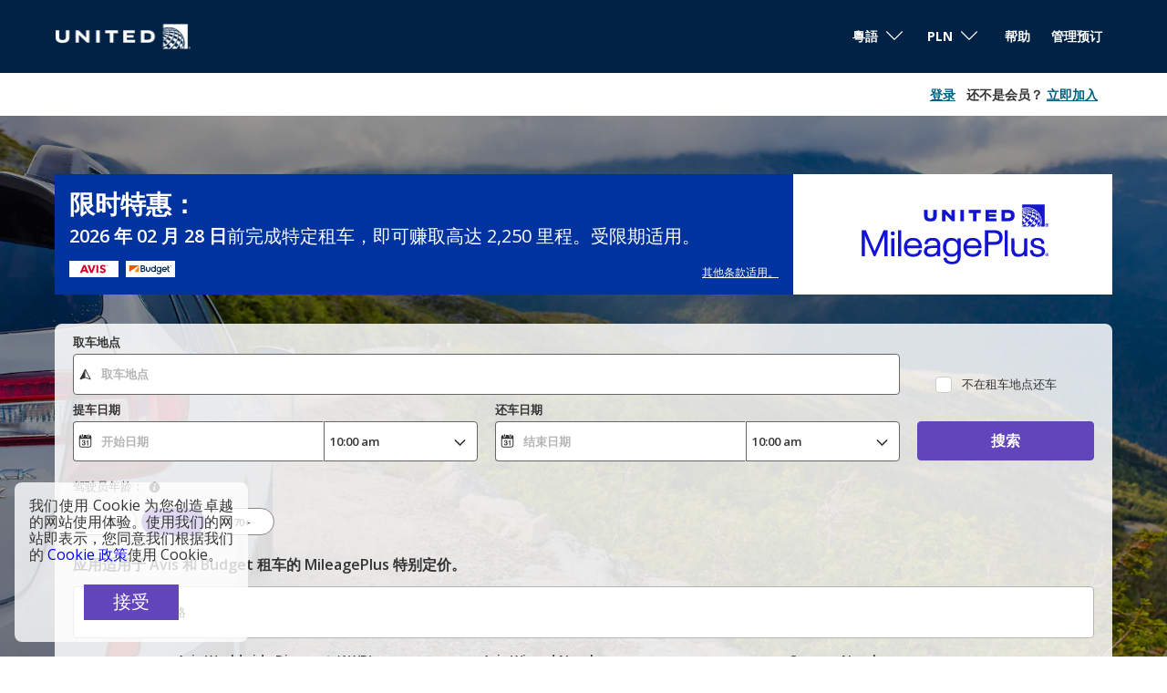

--- FILE ---
content_type: application/javascript
request_url: https://ajaxgeo.cartrawler.com/webapp-abe-5.405.2/langs/desktop/zh.js?1768471993102
body_size: 71992
content:
window.CTSetTranslations({"i18n":{"20.%.OFF":"20% 优惠","A_TO_B":"至","AA_REDEEM_CUSTOM_CHECKOUT_DISCLAIMER":"我了解，本次交易不计为从 American Airlines 完成的购买，因此不符合条件，无法赚取奖励里程。","ACCEPTED":"已接受","ACCOUNT.HOLDER.NAME":"开户人姓名","ADD":"添加","ADD.COVER":"添加保险","ADD.EMAIL":"添加电子邮件","ADD.EXTRA.COVER.TITLE":"添加附加保险","ADD.EXTRA.SUBHEAD":"如果选择在租车柜台支付费用，租车供应商并不保证始终能够提供这些附加选项，且服务价格可能发生变动。","ADD.EXTRA.TITLE":"如果选择在租车柜台支付费用，租车供应商并不保证始终能够提供这些附加选项，且服务价格可能发生变动。在大多数国家，12 岁以下或身高低于 135 厘米的儿童必须使用儿童座椅。","ADD.FULL.PROTECTION.TITLE":"添加全面保险","ADD.INSURANCE":"好的，每日租车险增加 ${x}","ADD.IT.HERE":"请在此处添加","ADD.NEW.CODE":"新增代码","ADD.OPTIONAL.EXTRAS":"添加附加选项","ADD.PREMIUM.COVER":"添加高端保险","ADD.PROMO.CODE":"添加优惠码","ADD.RENTAL":"添加租赁车辆","ADDCAR":"添加汽车","ADDCARD":"添加信用卡","ADDCREDITCARD":"添加信用卡","ADDED":"已添加","ADDED.INSURANCE":"您已添加我们的超值租车保险。您的租车现已全额承保。","ADDED.TO.BASKET":"已加入购物车","ADDED.UPSELL.S4.URGENCY":"购买高端保险。安全出行！","ADDED.WITH.PREMIUM.COVER":"购买 Premium 保险新增","ADDEXTRAS":"选择增值服务","ADDEXTRASDETAIL.TEXT":"所有附加服务在提车时在租车供应商柜台支付。租车供应商并不保证能够提供这些额外服务，且服务价格可能发生变动。在大多数国家，12 岁以下或身高低于 135 厘米的儿童必须使用儿童座椅。","ADDINSURANCE":"添加保险","ADDITIONAL.FEES":"额外费用","ADDITIONAL.INFO.CARRIER":"航空公司：","ADDITIONAL.PROTECTION":"更多保障","ADDITIONAL.PROTECTION.SUBHEADING":"${x} 为您的旅程提供更多保障。","ADDITIONAL.SENIOR.FEE":"由于须支付年长驾驶员费用，我们无法以该价格保留该辆轿车。","ADDITIONAL.YOUNG.FEE":"由于须支付低龄驾驶员费用，我们无法以该价格保留该辆轿车。","ADDITIONALCOSTS.DEPOSIT.TOOLTIP":"提车时会从您的信用卡中扣除 ${x}。押金是防止车辆受损或被盗的保证金。如果租赁期间未发生车辆受损或被盗的情况，这笔资金将自动解冻。","ADDITIONALCOSTS.EXCESS.TOOLTIP":"如果车辆受损或被盗，您最多承担 ${x}","ADDITIONALDRIVER":"额外驾驶员","ADDITIONALDRIVER.TEXT":"其他驾驶员。","ADDPREMIUM":"添加高端保险","ADDRESS":"地址","ADDRESS.EMPTY.ERROR":"请填写您的地址。","ADMIN.CHARGES.EXPLAINED":"涵盖任何由租车公司索要且索赔后无法退还的管理费用。此费用包含使用损失的费用。","ADVANCED.SEARCH":"高级搜索","AGE.EMPTY.ERROR":"请输入有效的驾驶员年龄（18 岁及以上）。","AGE.FIELD.ELDER.ERROR":"请输入大于 ${x} 岁的年龄","AGE.FIELD.YOUNG.ERROR":"请输入 ${x} 至 ${y} 岁之间的年龄","AGE.OTHER":"其他","AGE.POPUP":"可能会向年轻驾驶员（25 岁以下）和年长驾驶员（70 岁以上）收取额外费用。  您将重新回到“搜索结果”页面，该页面将更新您的搜索结果。","AGE.POPUP.DTAG":"可能会向年轻驾驶员（25 岁以下）和年长驾驶员（70 岁以上）收取除既定报价以外的额外费用。请前往租车柜台咨询客服代表。","AGE.RANGE.FROM.TO":"年龄 ${x}-${y}","AGE.TOOLTIP":"年轻驾驶员或年长驾驶员可能需要支付额外费用，具体取决于您选择的租车供应商。","AGE_FIELD_ELDER_ERROR":"请输入大于 71 岁的年龄","AGE_FIELD_ERROR":"请输入有效的驾驶员年龄(18岁及以上)","AGE_FIELD_ERROR_DTAG":"请输入有效的驾驶者年龄（21 岁及以上）","AGE_FIELD_ERROR_GR3":"请输入有效的驾驶者年龄（71 岁及以上）","AGE_FIELD_YOUNG_ERROR":"请输入 18 至 24 岁之间的年龄","AIRCONDITIONING":"空调","AIRCONDITIONING.ABBR":"空调","AIRLINE":"航空公司","AIRLINE.LOYALTY.RULES":"查看航空公司忠诚客户规则。","AIRPORTFEE":"机场费用","AIRPORTSURCHARGES.TOOLTIP":"租金中包含所有机场附加费","ALL.SEARCH.RESULTS":"所有搜索结果","ALL.SUPPLIERS":"所有租车供应商","ALL.VEHICLES":"全部汽车","ALLRESULTS":"所有结果","ALLSUPPLIERS":"所有供应商","ALSO.INCLUDEDFORFREE":"此外还包含免费项目","ALT.CAROUSEL.LEFT":"轮播导航左","ALT.CAROUSEL.RIGHT":"轮播导航右","ALT.PAY.ALIPAY":"支付宝","ALT.PAY.ALL.TYPES":"用 ${x} 支付","ALT.PAY.BANK.SELECT.MESSAGE":"选择银行","ALT.PAY.BANK.SOFORT":"银行 *","ALT.PAY.BIC":"银行识别码*","ALT.PAY.BIC.ERROR.MESSAGE":"请输入有效的银行识别码","ALT.PAY.BIC.TOOLTIP":"银行识别码 (BIC)，即 SWIFT，是银行的唯一的识别码，长度为 8 至 11 个字符。","ALT.PAY.GIROPAY":"Giropay","ALT.PAY.IDEAL":"iDEAL","ALT.PAY.INTERSTITIAL":"正在跳转到 ${x} 网站以完成支付","ALT.PAY.INTERSTITIAL.TEXT2":"完成支付后，请返回我们的网站确认详情","ALT.PAY.LEADTIME":"抱歉，日期太靠近，无法使用该支付方式。请选择其他方式。","ALT.PAY.NO.SUPPORT.MESSAGE":"很遗憾，我们无法接受使用此方式支付押金。请选择其他方式。","ALT.PAY.PAYPAL":"PayPal","ALT.PAY.RESIDENCY.SOFORT":"国家/地区 *","ALT.PAY.SOFORT":"Sofort","ALTPAYMENTFAILEDMSG":"付款失败。请尝试其他付款方式。","ALTPAYMENTFAILEDMSGPROVIDER":"您的 ${x} 付款失败。请尝试其他付款方式。","ALTPAYMENTRETRYDUPLICATERESERVATIONMSG":"您最近完成了另外一个完全相同的预订。您确定要继续创建一个新预订吗？","AMENDMENTS.TOOLTIP":"提车前 48 小时之前在线或通过电话对预订进行任何更改，将不会产生额外费用。任何更改都将视实时价格而定。","AMOUNT.DEDUCTED.FROM.ACCOUNT":"预订花费 ${x}","AMOUNT.VOUCHER.APPLIED":"已使用 ${x} 优惠券","AMOUNTPAID":"已付金额","AMOUNTPAID.DEPOSIT":"已付金额（押金）","AMOUNTPAID.DEPOSITINSURANCE":"已付金额（押金 + 保险）","AMOUNTPAID.INSURANCE":"已付金额（保险）","APPLEPAY.TAP.AGREE.RENTAL.TERMS.PRIVACY":"点击“通过 Apple Pay 预订”以完成预订，并接受我们的租赁条件、条款和条件以及隐私政策。","APPLY.ALTERNATIVE.FILTERS":"应用其他筛选条件","APPLY.SELECTION":"应用选择","ARRIVALTIME":"到达时间","AUTH.SESSION.EXPIRED.PARAGRAPH":"会话已过期。请重新登录以便兑换您的：${x}。","AUTOTRANSMISSION":"自动档","AVAILABILITY.MOBILE1":"抱歉，我们无法找到符合您搜索条件的任何结果。由于全球资源短缺，目前租车供应量受到影响。更改搜索条件可能有所帮助。","AVAILABILITY.MOBILE2":"以下是几条建议：","AVAILABILITY.POPUP":"很抱歉，该页面已过期。  请单击“继续”重新搜索。","AVAILABILITY.POPUPCTA":"继续","AVAILABILITY.TEXT1":"很抱歉，没有符合您搜索条件的车型，您可以尝试修改搜索条件。例如：","AVAILABILITY.TEXT2":"替换提车和还车时间","AVAILABILITY.TEXT3":"更改日期","AVAILABILITY.TEXT4":"尝试搜索附近地点","AVAILABILITYCARS":"${x} 辆轿车可用","AVAILABILITYCARSFILTERED":"${x} 辆汽车可用（共 ${y} 辆）","AVAILABLE.AT.THE.DESK":"租车柜台可提供","AVAILABLE.POINTS":"您有 ${x} ${y} 可用","AVERAGE.CAR.PRICE":"租车均价仅 ${x}","AVERAGE.PRICE.HEADER":"超值优惠！此租车优惠仅需支付 ${x}。","AVERAGE.PRICE.SUBHEADING":"平均而言，每年同期在 ${x} 雇用类似车辆的费用为 ${y}","AVERAGE.WAITING.TIME":"平均等候时间","AVERAGE.WAITING.TIME.DAY.MONTH":"在 ${month} 月，周 ${day} 的平均等候时间是 ${mins} 分钟","AVERAGE.WAITING.TIME.DAY.MONTH.TIME":"在 ${month} 月，周 ${day} ${time} 点的平均等候时间是 ${mins} 分钟","AVERAGE.WAITING.TIME.GENERIC":"平均等候时间是 ${mins} 分钟","AWN.ADD.INSURANCE":"好的，增加租车险（<strong>每日 ${x}<strong>）。（推荐）","AWN.BENEFIT.MISFUELLING.FEES.TT":"涵盖因加错油造成的损坏。","AWN.BENEFIT.YOUR.BELONGINGS.TT":"涵盖个人财产丢失或损坏。","AWN.CA.CANCELLATION.POLICY":"您可以在保单生效日期前的任何时间取消保单。请注意，如果您在保单生效日期后取消保单，则将不予以退款。","AWN.CLAIM.02":"您可向 <strong>AWN</strong> 索赔您先前支付的费用。","AWN.CLAIM.03":"AWN 向您退回您针对损坏支付的费用。","AWN.FAQ.02":"${x} 可能要求您在租车柜台购买保险。如果您已添加租车出行保险，则可<strong>信心十足地在租车柜台拒绝投保</strong>。如轿车在租赁期间受损或被盗，租车出行保险范围包含最高金额为 ${y} 的保单总限额。预订轿车并添加租车出行保险时，有限保险也将包含在内。","AWN.FAQ.06":"如果您需要在提车前随时取消租车出行保险，AWN 将向您<strong>退款</strong>。","AWN.INSURANCE.OPTION.BODY.LIMITED":"有限保险 - 保险范围不包含自付额和个人财产。","AWN.INSURANCE.OPTION.BODY.PREMIUM":"高端保险 - 如果您在驾驶租赁车辆时发生意外，，此保险将涵盖您的自付额和个人财产，最高可达 ${x}。","AWN.INSURANCE.OPTION.BODY.ROADTRIP":"租车出行保险 - 如果您在驾驶租赁车辆时发生意外，此保险将涵盖您的自付额和个人财产，最高可达 ${x}。","AWN.INSURANCE.PEACEOFMIND":"我们的保险范围确保您处于保护之中。","AWN.NORTHAMERICA.INSURANCE.PROMPT.CONTENT":"租车供应商并不总是为您涵盖其他保险（道路援助和牵引、个人财产、未使用的租赁天数以及其他）。购买 North America Car Hire 的其他保险，避免意外费用，确保您的旅途高枕无忧。","AWN.NZ.CANCELLATION.POLICY":"您可以在租车协议开始前任何时间取消保单。请注意，如果您在此时间后取消保单，则将不予以退款，并且您针对此保单进行索赔的权利将作废。","AWN.PREMIUM.DISCLAIMER":"本保险由 Lloyd's 下属保险公司承保，经代理授权由 AWN Insurance Inc. 签发，签发地为不列颠哥伦比亚省；AWN Insurance Inc.现已更名为 AWN Insurance Services 并继续营业。条款、条件、限制和除外条款均适用。关于我们的职能和赔偿细则请参阅${x}。请参阅${y}以及${z}，再做出决定。","AWN.PREMIUM.DISCLOSURE":"选择高端保险并点击下方的“继续”按钮，则表示您接受 ${x} 的保单费用。","AWN.PREMIUM.FAQ.02":"${x} 可能要求您在租车柜台购买保险。如果您已添加高端保险，则可<strong>信心十足地在租车柜台拒绝投保</strong>。如轿车在租赁期间受损或被盗，高端保险范围包含最高金额为 ${y} 的保单总限额。预订轿车并添加高端保险时，有限保险也将包含在内。","AWN.REFUNDABLE.EXCESS.TT":"${y} 针对损坏向您收取的最高费用（不计免赔险）为 ${x}。<strong>AWN 将退回您支付的所有费用。</strong>","AWN.ROADTRIP.DISCLOSURE":"选择租车出行保险并点击下方的“继续”按钮，则表示您接受 ${x} 的保单费用。","AXA.CLAIM.01":"${x} 向您收取损坏造成的费用，最多收取 ${y}。","AXA.CLAIM.02":"您可向 <strong>AXA</strong> 索赔您先前支付的费用。","AXA.CLAIM.03":"AXA 向您退回您针对损坏支付的费用。","AXA.CLAIM.HEADLINE":"如果出现事故…","AXA.CLAIM.SUBHEADLINE":"预期情况如下","AXA.COVER":"AXA Premium 保险","AXA.COVER.TOOLTIP":"包括碰撞损坏免责险以及含自付附加险的窃盗险。我们代表 AXA 提供自付附加险，包含在损坏退款保险内。","AXA.FAQ.01.CREDIT":"请确保您的信用卡以主驾驶员姓名开立，并且其中额度足以在租车柜台处支付可退还的押金。","AXA.FAQ.01.DEBIT":"请确保您的信用卡或借记卡以主驾驶员姓名开立，并且其中额度足以在租车柜台处支付可退还的押金。","AXA.FAQ.01.DEPOSIT":"可退还押金只是临时从接受的卡种上扣除。您按照租赁协议还车后，押金将退回您的账户。","AXA.FAQ.02":"${x} 可能要求您在租车柜台购买保险。<strong>如果您已添加高端保险，则可安心地拒绝在租车柜台投保。</strong>如轿车在租赁期间受损或被盗，高端保险范围包含最高金额为 ${y} 的保单总限额。预订轿车并添加高端保险时，有限保险也将包含在内。","AXA.FAQ.03":"参阅高端保险的完整产品摘要：${IPID}。如符合您的要求和需求，请添加高端保险。","AXA.FAQ.03.IPID":"保险产品信息文件 (IPID)","AXA.FAQ.04":"您的日常汽车保险不涵盖汽车租赁。","AXA.FAQ.05":"预订轿车并添加高端保险时，AXA 会向您先前提供的电子邮件地址发送确认电子邮件。电子邮件中将包含您的发票、保单号码以及有关如何记录索赔的信息（如需要）。请发送电子邮件至：如果您希望通过邮寄方式收到您的保险文件，请发送电子邮件至 carhireclaims@axa-assistance.co.uk。","AXA.FAQ.06":"如果您需要取消高端保险，AXA 将最晚在租赁期限开始前 24 小时向您退款。","AXA.FAQ.06.CANX.BEFORE.PICKUP":"如果您需要取消高端保险，AXA 将最晚在租赁期限开始前 24 小时向您退款。","AXA.FAQ.HEADLINE":"注意事项","AXA.FOR.MORE.INFO":"如需了解更多信息，请参阅保险${Insurance.Link.Terms}和${IPID}","AXA.NORTHAMERICA.SUMMARY":"租车供应商并不总是为您涵盖其他保险。购买北美汽车租赁 - 其他保险，避免意外费用，","AXA.NORTHAMERICA.TITLE":"North America Car Hire - 其他保险","AXA.NUMBER.ONE":"AXA 连续第 10 年被评为<strong>全球第 #1 位</strong>保险品牌","AXA.PREMIUM.DISCLOSURE":"选择下方的高端保险并点击“继续”按钮，则表示您接受“政策条款和条件”并已阅读 ${IPID}。","AXA.PREMIUM.DISCLOSURE.IPID":"IPID","AXA.PREMIUM.DISCLOSURE.NEW":"购买高端保险并点击下方的“添加高端保险”按钮，则表示您接受保单条款和条件并已阅读${IPID}。","AXA.PREMIUM.DISCLOSURE.PROCEED":"选择高端保险并继续即表示您确认您已阅读并接受保险${Insurance.Link.Terms}和 ${IPID}，并且，基于这些信息，此保单契合您的需求。","AXA.PREMIUM.DISCLOSURE.PROCEED.NEW":"选择高端保险并继续即表示您确认您已阅读并接受保险${Insurance.Link.Terms}和${IPID}，并且，基于这些信息，此保单契合您的需求。","AXA.REFER.TO.POLICY":"如需联系我们或对保单或索赔提出投诉，请参阅${Insurance.Link.Terms}","AXA.UK.REGULATORY.STATEMENT":"CarTrawler 是 Inter Partner Assistance S.A. 的授权代表，Inter Partner Assistance S.A. 由比利时国家银行授权和监管，注册总部地址为 Boulevard du Régent 7, 1000 Brussels, Belgium。经英国审慎监管局授权（交易商监管号 202664）。由金融市场行为监管局监管，并由英国审慎监管局进行有限监管。Inter Partner Assistance S.A. 英国分公司地址为 106-118 Station Road, Redhill, RH1 1PR，Inter Partner Assistance S.A. 隶属于 AXA Group。","AXA.UNHAPPY.WITH.SERVICE":"不满意我们的服务？","AXA.USA.BOOKWITHCOVER":"预订并购买保险","AXA.USA.BOOKWITHOUTCOVER":"预订而不购买保险","AXA.USA.INSURANCE.PROMPT.CONTENT":"租车供应商提供的保险并非总能涵盖您的额外费用（道路援助和牵引、个人财产、未使用的租赁天数以及其他项目）。购买美国汽车租赁 - 其他保险，避免意外费用。","AXA.USA.INSURANCE.PROMPT.CONTENT.WITHPRICE":"租车供应商提供的保险并非总能涵盖您的额外费用（道路援助和牵引、个人财产、未使用的租赁天数以及其他项目）。<strong>仅需 ${x}</strong> 即可购买美国汽车租赁 - 其他保险，避免产生意外费用。","AXA.USA.INSURANCE.PROMPT.SUBSCRIPT":"本保险由 INTER PARTNER ASSISTANCE SA 承保，该公司隶属 AXA Assistance Group，其地址为 Avenue Louise 166, 1050 Brussels, Belgium。美国居民将无法购买本保险。","AXA.USA.LIST.ITEM01":"道路援助和牵引","AXA.USA.LIST.ITEM02":"个人财物险","AXA.USA.LIST.ITEM03":"意外损坏（车顶、窗户、轮胎等）","AXA.USA.LIST.ITEM04":"车钥匙保额","AXA.USA.LIST.ITEM05":"未使用的租赁天数","AXA.USA.LIST.TITLE":"保额针对下列事项适用，最高达 ${x}：","AXA.USA.ONLYPRICEPERDAY":"仅 ${x}/天","AXA.USA.PRICESUMMARY":"美国汽车租赁 - 其他保险","AXA.USA.SUBSCRIPT":"本保险由 INTER PARTNER ASSISTANCE SA 承保，该公司隶属 AXA Assistance Group，其地址为 Avenue Louise 166, 1050 Brussels, Belgium。本保险仅适用于 ${x} 的居民，美国居民将无法购买本保险。","AXA.USA.SUMMARY":"租车供应商并不总是为您涵盖其他保险。购买美国汽车租赁 - 其他保险，避免意外费用。","AXA.USA.TITLE":"美国汽车租赁 - 其他保险","BABYSEAT":"婴儿座椅","BABYSEAT.TEXT":"适合 9 个月以下或  9 公斤 （20 磅）以下的婴儿使用。","BACK":"返回","BACK.TO.TOP":"返回顶部","BACKFILL.NOTIFICATION":"您搜索的 ${x} 供应有限。您可能会看到其他租车供应商的选项。","BACKTO":"返回 ${x}","BACKTOCARS":"返回选车页面","BACKTODETAILS":"返回详情页面","BACKTOINSURANCE":"返回保险页面","BAGS":"${X} 件行李","BAGS.TOOLTIP.NONE":"此车辆无法装载行李箱","BAGS.TOOLTIP.PLURAL":"该车型可放 ${x} 件小型行李箱","BAGS.TOOLTIP.SINGULAR":"该车型可装下 1 件小型行李箱","BALANCEDEDUCTED":"余额扣减${X}","BALANCEDEDUCTEDON":"${date} 扣减的余额","BALANCEPAYABLE":"${X}应付余款","BALANCEPAYABLEATDESK":"${date} 在租车柜台应付的余额","BALANCEPAYABLENOW":"现在应付余款","BANNER.BUTTON.ECO":"显示混合动力汽车和电动汽车","BANNER.BUTTON.SELFSERVICE":"显示自助租赁","BANNER.SUBHEADER.SAVE.TIME":"立即预订租车，从而节省时间，免去烦恼（总价包含税费和其他费用）。","BANNER.SUBTITLE.ECO":"选择我们提供的环保汽车，您可以助力环保，同时节省燃油成本。","BANNER.SUBTITLE.SELFSERVICE":"跳过令人焦虑的排队，从自助服务亭获取车钥匙。","BANNER.TITLE.ECO":"想要尝试电动汽车？","BANNER.TITLE.SELFSERVICE":"不想排队？","BANNER.USP.DESCRIPTION":"您的理想汽车具有这些优势。","BANNER.USP.TITLE":"包含在预订中","BENEFIT.ACCIDENTAL.DEATH":"意外死亡","BENEFIT.ACCIDENTAL.DEATH.TT":"若您因租赁车辆发生的事故受伤而死亡，则涵盖遗产的支付。","BENEFIT.ADMIN.FEES":"手续费","BENEFIT.ADMIN.FEES.TT":"涵盖索赔时的部分文书程序。","BENEFIT.BELONGINGS.KEYS":"您的财物和车钥匙","BENEFIT.BELONGINGS.KEYS.EXPLAINED":"涵盖个人财产丢失或损坏，以及车钥匙损坏或丢失。","BENEFIT.BREAKDOWN.ASSISTANCE":"故障援助","BENEFIT.BREAKDOWN.ASSISTANCE.TT":"涵盖拖车和故障援助费用。","BENEFIT.BROKEN.WINDSCREEN.GLASS":"挡风玻璃或车窗损坏","BENEFIT.BROKEN.WINDSCREEN.GLASS.EXPLAINED":"涵盖轿车的所有玻璃部件：挡风玻璃、后视镜、车窗和天窗。","BENEFIT.BROKEN.WINDSCREEN.GLASS.TT":"涵盖后视镜、车窗和天窗修理费用。","BENEFIT.DAMAGE.UNDERCARRIAGE.ROOF":"底盘和车顶损坏","BENEFIT.DAMAGE.UNDERCARRIAGE.ROOF.TT":"涵盖事故时的底盘和车顶损坏","BENEFIT.INSURANCE.EXTENSION":"延期时自动延长保险时限","BENEFIT.INSURANCE.EXTENSION.TT":"您的出i行计划因意外情况而延期时，可延长保险时限，最多延长 24 小时。","BENEFIT.KEY.DAMAGE.LOSS":"车钥匙丢失或损坏","BENEFIT.KEY.DAMAGE.LOSS.TT":"涵盖车钥匙丢失或损坏。","BENEFIT.LATE.PICKUP":"因航班延误导致延迟提车","BENEFIT.LATE.PICKUP.TT":"涵盖因航班意外延误而导致的标准时间之外的任何提车额外费用。","BENEFIT.LOSS.OF.USE":"使用损失","BENEFIT.LOSS.OF.USE.TT":"因车辆损坏而导致租车公司无法租赁车辆时，则涵盖任何额外租车公司费用。","BENEFIT.MISFUEL.ADMIN.FEES":"加错油和手续费","BENEFIT.MISFUEL.ADMIN.FEES.EXPLAINED":"涵盖索赔过程中的文书程序，以及因轿车加错油而导致的损坏。","BENEFIT.MISFUELLING.FEES":"加错油的费用","BENEFIT.MISFUELLING.FEES.TT":"涵盖因加错油造成的损坏。","BENEFIT.MULTI.LINGUAL":"多语言索赔支持","BENEFIT.MULTI.LINGUAL.TT":"可提交以下语言版本的索赔文件：English, Deutsch, Dansk, Italiano, Português, Español, Polski, Français, Nederlands, Norsk, suomi, Svenska.","BENEFIT.REPLACE.KEYS.LOCKS":"更换钥匙和锁","BENEFIT.REPLACE.KEYS.LOCKS.TT":"涵盖车钥匙和锁的丢失或损坏。","BENEFIT.ROOF":"车顶","BENEFIT.ROOF.TT":"涵盖事故时的车顶损坏。","BENEFIT.ROOF.UNDERCARRIAGE":"车顶和底盘","BENEFIT.ROOF.UNDERCARRIAGE.EXPLAINED":"涵盖车顶和车身底部的部件。","BENEFIT.TRAVEL.EXPENSES":"出行费用","BENEFIT.TRAVEL.EXPENSES.TT":"您租赁的车辆在旅途中无法使用时，涵盖可能由此产生的任何额外出行费用。","BENEFIT.TYRES":"轮胎","BENEFIT.TYRES.TT":"涵盖轮胎充气或轮胎更换费用。","BENEFIT.UNDERCARRIAGE":"底盘","BENEFIT.UNDERCARRIAGE.TT":"涵盖事故时的底盘损坏。","BENEFIT.YOUR.BELONGINGS":"您的财物","BENEFIT.YOUR.BELONGINGS.TT":"涵盖个人财产丢失或损坏。","BEST.CAR.HIRE.DEALS":"租车超级优惠","BEST.PRICE.GUARANTEED":"保证给予最优惠价格","BEST.SELLER":"畅销车型","BEST.SELLER.TOOLTIP":"该目的地预订的最受欢迎的轿车之一。","BLUETOOTH":"蓝牙","BNPL.BOOK.CAR.WITHOUT.PAY.FULL":"立即预订租车，享受优惠，无需支付全额。","BNPL.DID.YOU.KNOW":"您知道吗，我们在收银台提供多种灵活的支付选项，包括<u><strong>现在预订，稍后支付</strong></u>","BNPL.LOOK.FLEXIBLE.PAY.OPTIONS.CHECKOUT":"请在收银台查看我们灵活的支付选项，包括<u><strong>现在预订，稍后支付</strong></u>","BNPL.METHODS.MAY.VARY.CHECKOUT":"请注意，在收银台中，可用的“现在预订，稍后支付”支付方式可能会有变化。","BNPL.SPREAD.COST.DELAY.OR.SPLIT":"延后支付，将租车费用分摊到较长天数中，或者分为小额多笔，分期偿还。","BNPL.TOOLTIP.BUY.NOW.PAY.LATER":"现在预订，稍后支付","BODY.DEALOFTHEWEEK.EXPIRY":"优惠活动已结束，价格已发生变化。","BOOK":"预订","BOOK.NOW.SECURE.RATE":"立即预订，锁定价格","BOOK.PERFECT.CAR.BANNER":"轻松快速地预订优质汽车！","BOOK.TODAY.DEAL":"立即预订，获享优惠。","BOOK.WITH.APPLEPAY":"通过 Apple Pay 预订","BOOK.WITH.GOOGLEPAY":"通过 Google Pay 预订","BOOK.WITH.KLARNA":"通过 Klarna 预订","BOOK.WITH.PAYMENT.METHOD":"通过 ${x} 预订","BOOK.WITH.THIRDPARTY":"使用 ${x} 预订","BOOK_INSURANCE_COMBO":"预订保险组合","BOOKED.LAST.X.HOURS":"热门目的地！过去 ${y} 小时内，已有超过 ${x} 名客户在此地点预订","BOOKING.ALREADY.CONFIRMED":"谢谢，您的预订已确认。","BOOKING.CLOSE":"关闭","BOOKING.COST.BREAKDOWN":"预订费用明细","BOOKING.DETAILS":"预订详情","BOOKING.FAIL.CHECK.RETRY":"抱歉，确认您的预订时出现问题。您的预订未完成，尚未支付费用。请查看详细信息，然后重试。","BOOKINGCANCELLED.TEXT1":"此预订已自动取消","BOOKINGCANCELLED.TEXT2":"如需再次预订请访问我们的网站","BOOKINGCANCELLED.TITLE":"预订已取消","BOOKINGCONFIRMATION":"感谢您的预订","BOOKINGERROR.INSURANCE":"很抱歉，我们在处理您的预订时发生了技术问题。您的租车预订已成功，但购买保险时出现问题。您可在“管理我的预订”部分重试，详情请参见您的确认电子邮件。","BOOKINGFEEDBACK":"请告诉我们您的想法","BOOKINGFEEDBACK.DIFFICULT":"非常难","BOOKINGFEEDBACK.EASEBOOKING":"按 0-10 打分，预订流程容易程度如何？","BOOKINGFEEDBACK.EASY":"非常满意","BOOKINGFEEDBACK.ERROR":"请选择一个选项","BOOKINGFEEDBACK.EXPERIENCE":"告诉我们您今天的体验。","BOOKINGFEEDBACK.EXPLAIN":"解释您的评分，帮助我们…","BOOKINGFEEDBACK.HARD":"非常不满意","BOOKINGFEEDBACK.HEADER":"反馈","BOOKINGFEEDBACK.HOWEASY":"今天通过我们进行预订的难易程度如何？*","BOOKINGFEEDBACK.HOWLIKELY":"您会把我们推荐给朋友或同事的可能性有多大？*","BOOKINGFEEDBACK.IMPROVE":"请告诉我们如何改进（可选）","BOOKINGFEEDBACK.LIKELY":"非常可能","BOOKINGFEEDBACK.RECO.STATIC":"按 0-10 打分，您有多大可能向朋友推荐我们？","BOOKINGFEEDBACK.SCALE":"（1 - 不太可能，10 - 非常有可能）","BOOKINGFEEDBACK.START":"我们希望得到您的反馈！","BOOKINGFEEDBACK.THANKYOU":"感谢您的宝贵建议","BOOKINGFEEDBACK.TRUSTPILOT":"如要分享您对本网站的看法，","BOOKINGFEEDBACK.TRUSTPILOTLINK":"请在此处留言","BOOKINGFEEDBACK.UNLIKELY":"可能性很小","BOOKINGSUMMARY":"预订信息","BOOKNOW":"立即预订","BOOKNOW.AMAZINGDEAL":"立即预订可享惊喜钜惠","BOOKNOW.PAYLATER":"现在预订，稍后支付","BOOKNOW.WITHINSURANCE":"立即预订<span>（含保险）</span>","BOOKNOW.WITHOUTINSURANCE":"立即预订<span>（不含保险）</span>","BOOSTERSEAT":"儿童座椅","BOOSTERSEAT.TEXT":"适合 4 岁及以上或 18-45 公斤（40-100 磅）的儿童使用。","BREAKDOWNASSISTANCE.TOOLTIP":"万一您的汽车发生故障，租车供应商都将为您提供援助。","BREXIT.BANNER.HEADER":"英国驾照持有者请注意","BREXIT.BANNER.PLACEHOLDER":"gov.uk","BREXIT.BANNER.TEXT2":"<b>英国脱欧重要事项：</b>如果无协议脱欧继续进行，任何英国驾照持有者可能需要有效的国际驾照才能在欧洲驾车。请访问 ${x}，了解国际驾照的更多信息。","BROKEN.WINDSCREEN.TOOLTIP":"涵盖后视镜、车窗、天窗修理和轮胎充气修理或轮胎更换","BRONZE_DISCOUNT":"铜牌折扣","BUNDLE.NAME.ALLINCLUSIVE":"全包套餐","BUNDLE.NAME.ESSENTIAL":"基本套餐","BUNDLE.NAME.WORRY_FREE":"高级套餐","BUSIEST.TIME.L1":"快快行动，优惠很快售空！","BUSIEST.TIME.L2":"${location} 是今天的热门搜索词。","BUSINESS.TRAVELLER":"商务旅客","BUSINESS.TRAVELLER.TOOLTIP":"这款高品质轿车有便利的提车地点。","BYBOOKING.AGREE.4":"预订即表示您同意${w}、${x}、${y} 和 ${z}。","BYRESERVING_AGREE.3":"预订即表示您同意 ${x}、${y} 和 ${z}。","BYRESERVING_AGREE.RESERVATION":"预订即表示您同意租车条款和条件、预订条款和条件以及隐私政策。","C19_BESTVALUE_BODY":"根据 ${x} 条评论，您获得了热门品牌提供的最惠价格。","C19_BESTVALUE_TITLE":"最佳价值","C19_DT_RESULTS":"灵活的租车预订和完善的清洁措施，确保您可以享受安全放心的旅程","C19_EXPERIENCE_BODY":"根据 ${z} 条评论，您可以在 ${y} 享受 ${x} 友好员工提供的快捷服务。","C19_EXPERIENCE_TITLE":"最佳体验","C19_FAVOURITE_BODY":"根据 ${y} 条评论，您选择了 ${x} 备受好评的品牌。","C19_FAVOURITE_TITLE":"热门车型","C19_FUELPOLICY_BODY":"提车时油箱为满油状态，还车时将其重新加满即可。","C19_FUELPOLICY_TITLE":"高效燃油政策","C19_OPTIONS_POSTPAID":"欢迎享受超值优惠！请注意，您可以在提车前随时取消预订。","C19_OPTIONS_POSTPAID_MOBILE":"支持提车前随时免费取消预订","C19_OPTIONS_PREPAID":"立即预订，享受最惠价格！提车前 ${x} 小时之前可<strong>免费取消预订</strong>","C19_OPTIONS_PREPAID.DAYS":"立即预订，享受最惠价格！提车前 ${x} 天之前可<strong>免费取消预订</strong>。","C19_OPTIONS_PREPAID_MOBILE":"提车前 ${x} 小时之前可<strong>免费取消预订</strong>，灵活性十足。","C19_PICKUPLOCATIONBODY":"距离提车点仅几步之遥。","C19_PICKUPLOCATIONTITLE":"无比方便","C19_POPULARCAR_BODY":"您挑选的是 ${x} 最常被预订的轿车。","C19_POPULARCAR_TITLE":"热门轿车","C19_RESULTS_MOBILE":"尽享灵活的租车选择和完善的清洁措施。","C19_SANITISEDCAR_BODY":"您挑选的品牌配备了完善的清洁措施。","C19_SANITISEDCAR_TITLE":"车辆消毒","C19_SB_SUMMARY_MOBILE":"提车前 ${x} 小时之前可<strong>免费取消预订</strong>，灵活性十足。","C19_SHORTERQUEUE_BODY":"${x} 在 ${y} 有着相当短的平均等待时间，方便您快速提车。","C19_SHORTERQUEUE_TITLE":"排队时间短","C19_SHORTESTQUEUE_BODY":"${x} 在 ${y} 有着相当短的平均等待时间，方便您享受超快的提车服务","C19_SHORTESTQUEUE_TITLE":"排队时间短","C19_TOPRATED_BODY":"根据 ${y} 条评论，您挑选的是 ${x} 最佳汽车租赁品牌。","C19_TOPRATED_TITLE":"备受好评","C19_UNLIMITEDMILEAGE_BODY":"尽情驾车出行，无需额外费用。","C19_UNLIMITEDMILEAGE_TITLE":"无限里程","C19_VALUE_BODY":"根据 ${x} 条评论，您与领先的品牌达成了超值交易。","C19_VALUE_TITLE":"物有所值","CALENDAR.NAV.INSTRUCTION":"导航说明：使用向上翻页和向下翻页按钮在月份之间导航。使用箭头键在一个月内导航。使用空格或回车按钮来选择日期。使用 tab 按钮前进到下一个输入","CALLUS":"请致电我们","CALLUS.7DAYS":"24/7 全天候服务","CANCEL.AMEND.FEES":"可能收取取消和修改费用。","CANCEL.CAR.NO.SHOW.FEE":"提车前随时免费取消租车。未到场提车需支付一定费用。","CANCEL.NO.SHOW.FEE":"支持提车前随时免费取消预订。未到场提车需支付一定费用。","CANCEL.OR.CHANGE.FOR.FREE":"免费取消或变更您的预订","CANCELLATION.TOOLTIP":"去车前 24 小时之前可免费取消","CANCELLATION.TOOLTIP.7DAYS":"预订后 7 天内可免费取消。","CANCELLATION_MSG_POSTPAID":"计划有变？ 不用担心，提车前可<strong>随时免费</strong>取消预订","CANCELLATION_MSG_PREPAID":"好消息！提车前 ${x} 小时之前可<strong>免费取消预订</strong>，方便您制定灵活计划。","CANCELLATION_MSG_PREPAID.DAYS":"好消息！提车前 ${x} 天之前可<strong>免费取消预订</strong>，方便您制定灵活计划。","CANNOTPROCESS.BLACKLISTED.ERROR":"创建您的预订时出现问题 — 请联系我们，以帮助您解决问题。错误代码为 x409，供您参考。","CANNOTPROCESS.CCEXPIRED.ERROR":"很抱歉，您提供的支付卡／信用卡已过期，因此无法处理您的预订。您的支付卡／信用卡未被扣款。请换一张，或修改到期日，然后重试。","CANNOTPROCESS.GENERIC.ERROR":"很抱歉，我们在处理您的预订时发生了技术问题。您的预订未完成，您的支付卡／信用卡也未被扣款。请重试，或联系我们以帮助您解决问题。","CANNOTPROCESS.GENERIC2.ERROR":"很抱歉，我们无法处理您的支付卡／信用卡支付。您的支付卡／信用卡未被扣款。请核对该卡的详细信息并重试。如果仍有问题，请联系我们以帮助您解决问题。","CANNOTPROCESS.PREREDEEM.ERROR":"很抱歉，我们在处理您的预订时遇到了问题。您的 ${x} 尚未扣除。请重试。","CANNOTPROCESS.QUOTEEXPIRED.ERROR":"很抱歉，我们在处理您的预订时发生了技术问题。  您的预订未完成，您的支付卡／信用卡也未被扣款。请单击“确认预订”，再次尝试。","CANNOTPROCESS.REDEEM.ERROR":"很抱歉，我们在处理您的预订时遇到了问题。您的预订未完成，尚未支付费用。${x} 已退回。请重试。","CANNOTPROCESSRESERVATION":"出现意外  错误。未创建预订，也未向您收取费用。请重新搜索并重试。","CAR":"汽车","CAR.ADDED":"添加的租车","CAR.EXCESS.COVER.AGREE.STATEMENT":"通过勾选上面的框，我同意通过这些链接收取 ${x} 和 ${y}，并且我已阅读并了解相关内容，我同意按照安联全球救援 (Allianz Global Assistance) 的相关规定收集、使用并披露我的个人信息${z}。","CAR.EXCESS.COVER.AU":"租车不计免赔险","CAR.EXCESS.COVER.CTA.PROMO":"如果您想投保租车不计免赔险责任险（最多 ${x}），勾选下面的框即可","CAR.EXCESS.COVER.CTA.PROMO.NZ":"若您需要车辆不计免赔险（最多 ${x}）以及行李和个人财物险（最多 ${y}），请勾选下框。","CAR.EXCESS.COVER.NZ":"租赁车辆不计免赔险和行李保险","CAR.EXCESS.COVER.T&C.AU":"本保险由安联（澳大利亚）保险公司 (Allianz) （ABN 15 000 122 850，AFSL 许可证号：234708）承保，由 AWP Australia Pty Ltd（ABN 52 097 227 177，AFSL 许可证号：245631，营业名称为安联全球救援 (Allianz Global Assistance)）出具保单和进行管理。Et Ausco Limited，ARBN 612 412 094，营业名称为 CarTrawler，作为代理人为安联全球救援 (Allianz Global Assistance) 安排保险。条款、条件、限制和除外条款均适用。安联全球救援针对本保险提供的任何建议仅为一般建议，并不基于对您目标、财务状况或需求的考虑。您作出决定之前，请考虑${x}。如果您购买安联全球救援 (Allianz Global Assistance) 提供的保险，CarTrawler 和引导您进入此网站的机构将从您的保费中收取一定比例的金额作为佣金。","CAR.EXCESS.COVER.TEXT.AU":"当您提车时，租车供应商通常将冻结您信用卡上的一笔钱作为押金，如果轿车受损或被盗，这笔钱将用于支付您可能有责任赔付的不计免赔险金额","CAR.EXCESS.COVER.USP1.TEXT":"发生事故后，我们会赔付您的不计免赔险（最多 ${x}）","CAR.EXCESS.COVER.USP1.TEXT.NZ":"发生事故后，我们会赔付您的租赁车辆不计免赔险（最多 ${x}）","CAR.EXCESS.COVER.USP2.HEADING.AU":"有效保护","CAR.EXCESS.COVER.USP2.HEADING.NZ":"有效保护","CAR.EXCESS.COVER.USP2.TEXT.AU":"如果发生损坏，将给予不计免赔险退款（最多 ${x}）","CAR.EXCESS.COVER.USP2.TEXT.NZ":"行李和个人财物退款（最多 ${x}）","CAR.EXCESS.COVER.USP3.HEADING.AU":"物有所值","CAR.EXCESS.COVER.USP3.TEXT.AU":"每天仅需支付 ${x}，即可减少您的潜在赔偿责任","CAR.EXCESS.COVER.USP3.TEXT.NZ":"每日只需 ${x} 即可增加保额","CAR.HIRE":"汽车租赁","CAR.HIRE.IN":"汽车租赁地点","CAR.IN":"汽车租赁地点","CAR.INSURANCE":"汽车保险","CAR.PRICE":"租车价格","CAR.RENTAL.FEE.INCLUDED":"包含在您的租车费中。","CAR.RENTAL.FROM":"汽车租赁来自","CAR.RENTAL.INSURANCE":"汽车租赁保险","CARD.AMEX":"美国运通卡 Amercian Express","CARD.PAYMENT":"卡支付","CARD.TYPE.DESCRIPTION":"您需要用此类卡支付押金和任何额外费用。该卡必须在主驾驶员名下。","CARD.TYPE.TITLE":"提车时接受的卡种","CARDDEPOSIT":"押金","CARDETAILS":"汽车详情","CARDETAILS.MILEAGE":"里程：","CARDEXPDATE":"支付卡/信用卡有效期","CARDEXPDATE.INCORRECT.ERROR":"您所选的支付卡/信用卡到期日不正确。请选择有效的到期日。","CARDEXPDATE.MONTH.EMPTY.ERROR":"请选择支付卡/信用卡到期月份。","CARDEXPDATE.PAST.ERROR":"该卡已过期。","CARDEXPDATE.YEAR.EMPTY.ERROR":"请选择支付卡/信用卡到期年份。","CARDEXPIRY.EMPTY.ERROR":"请输入卡片失效日期","CARDEXPMONTH.MOBILE":"MM","CARDEXPYEAR.MOBILE":"YY","CARDFULLAMOUNT":"总金额","CARDNUMBER":"卡号","CARDNUMBER.EMPTY.ERROR":"请在此处填写卡号。  卡号是位于卡正面的一长串号码。","CARDNUMBER.NUMBERINVALID.ERROR":"您输入的号码不正确。请输入位于卡正面的一长串号码。","CARDNUMBER.TYPE.ERROR":"很抱歉，所输入的支付卡/信用卡类型不在我们可接受范围内。请尝试下列支付方式之一：","CARDPAYMENTAMOUNT":"支付金额","CARDSECURITYCODE":"验证码","CARDSECURITYCODE.EMPTY.ERROR":"请在此处填写安全码。","CARDSECURITYCODE.TOOLTIP":"您的 CVC/CV2 码是指位于卡背面的 3 位数字，或位于美国捷运信用卡正面的 4 位数字。","CARHIRE":"汽车租赁","CARHIREBALANCE":"汽车租赁余款","CARHIREDEPOSIT":"汽车租赁押金","CARHIREFEE":"租车费用","CARHIRESUMMARY":"汽车租赁摘要","CAROUSEL.INSTRUCTION":"选择类别来过滤您的搜索结果","CAROUSEL.NAV.INSTRUCTION":"轮播导航：使用箭头键来导航选择。使用空格和回车键进行选择和取消选择","CARPRICEEXCLUDE":"不包括 ${x} (${y})","CARPRICEINCLUDE":"包括 ${x} (${y})","CARRENTAL":"租车","CARS.FOUND.INLOCATION":"在 ${location} 搜索出 ${displayCount} 种车型","CARS.INLOCATION":"在 ${location}搜索出${totalCount}种车型","CARS.SORTED.BY":"${x} 辆汽车（共 ${y} 辆），排序依据为","CARSPECPARKINGSENSOR":"倒车雷达","CARTERMSANDCONDITIONS":"条款和条件","CARTRAWLER.TERMS.AND.CONDITIONS":"CarTrawler 条款和条件","CARWITH":"${x}车型带有","CASH.POINTS.IWANTTO":"我想要","CATEGORYFILTER":"类别过滤器","CDW.TOOLTIP":"价格中包含碰撞损坏免责险。如果车身（如车门、保险杠或外部表面）损坏，则您最多需支付损坏不计免赔险。选择此轿车时，可升级您的保险范围，从而进一步保障您的不计免赔险。","CDWTP.NOINSURANCE.TOOLTIP":"租金内包括碰撞损坏免责险以及窃盗险。","CHANGE":"更改","CHANGE.OF.PLANS":"计划有变？ 您可以在提车前随时免费取消预订。","CHANGE.YOUR.SEARCH":"更改搜索","CHANGESEARCH":"更改搜索","CHEAPEST.DYNAMIC":"最低 ${x}","CHECK.BOX.CONTINUE.BOOKING":"请勾选上面的方框继续进行预订","CHECK.DROPOFF.DATE":"请检查您的<strong>还车日期</strong>.<br/> 此日期自动生成。","CHECK.PREMIUM.AVAIL":"查看您的车辆是否可享受高端保险","CHECK_DETAILS":"请在确认预订之前检查您的详细资料","CHECKOUT":"收银台","CHILDSEAT":"幼儿座椅","CHILDSEAT.TEXT":"适合 9 个月至 4 岁或 8-18 公斤 （20-40 磅）的儿童使用。","CHOICE.AVWAITTIME1":"${Supplier} 拥有最短的平均等待时间 ${Location}","CHOICE.AVWAITTIME2":"${Supplier} 拥有最短的平均等待时间之一 ${Location}","CHOICE.BESTPICKUP1":"${ReviewCount} 位客户将 ${Supplier} 的服务评为 ${Location} 的最佳提车体验","CHOICE.BESTPICKUP2":"${ReviewCount} 位客户将 ${Supplier} 的服务评为 ${Location} 的最佳提车体验之一","CHOICE.BESTVALUE1":"${ReviewCount} 位客户将 ${Supplier} 评为 ${Location} 的最佳价值租车供应商","CHOICE.BESTVALUE2":"${ReviewCount} 位客户将 ${Supplier} 评为 ${Location} 的最佳价值租车供应商之一","CHOICE.CONVENIENTPICKUP":"便利的航站楼提车柜台","CHOICE.CUSTOMER":"最佳客户评价","CHOICE.FUEL":"最佳燃油政策","CHOICE.GREAT":"绝佳选择","CHOICE.ICON.DESKEXPERIENCE.HIGH":"${ReviewCount} 位顾客表示，他们在 ${Location} 享受到了 ${Supplier} <span>很棒的提车体验</span>","CHOICE.ICON.DESKEXPERIENCE.TOP":"${ReviewCount} 位顾客将 ${Supplier} 在 ${Location} 的服务评为<span>最佳提车体验</span>","CHOICE.ICON.DROPOFFEXPERIENCE.HIGH":"${ReviewCount} 位顾客表示，${Supplier} 在 ${Location} 提供了<span>便捷的还车服务</span>","CHOICE.ICON.DROPOFFEXPERIENCE.TOP":"${ReviewCount} 位顾客表示，${Supplier} 在 ${Location} 提供了<span>最佳还车服务</span>","CHOICE.ICON.OVERALLRATING.HIGH":"根据 ${ReviewCount} 条评论可知，${Supplier} 是 ${Location} <span>评价很高的汽车租赁</span>品牌","CHOICE.ICON.OVERALLRATING.TOP":"根据 ${ReviewCount} 条评论可知，${Supplier} 是 ${Location} <span>最受好评的汽车租赁品牌</span>","CHOICE.ICON.QUEUETIME.HIGH":"${Supplier} 在 ${Location} 位于<span>最短的平均等待时间</span>之列","CHOICE.ICON.QUEUETIME.TOP":"${Supplier} 在 ${Location} 拥有<span>最短的平均等待时间</span>","CHOICE.ICON.VALUERATING.HIGH":"${ReviewCount} 位顾客将 ${Supplier} 评为 ${Location} <span>推荐汽车租赁</span>品牌","CHOICE.ICON.VALUERATING.TOP":"${ReviewCount} 位顾客将 ${Supplier} 评为 ${Location} <span>最具价值汽车租赁</span>品牌","CHOICE.PICKUP":"轻松取车 – 在机场航站楼直接取车","CHOICE.PICKUP.LOCATION":"最方便的取车地点","CHOICE.POPULARFUELPOLICY":"我们备受欢迎的燃料政策","CHOICE.SUPPLIER":"${X}顶级租车供应商","CHOICE.TOPRATEDSUPPLIER1":"基于 ${ReviewCount} 份评价，${Supplier} 是 ${Location} 最受好评的供应商","CHOICE.TOPRATEDSUPPLIER2":"基于 ${ReviewCount} 份评价，${Supplier} 是 ${Location} 最受好评的供应商之一","CHOICE.UNLIMITEDMILEAGE":"包括免费无限里程","CHOOSE.YOUR.PACKAGE":"选择您的套餐：","CHOOSE_YOUR_COMBO":"选择您的组合","CHOOSEYOURCARSIZE":"选择车型","CITY":"城市","CITY.BREAK":"城市度假","CITY.BREAK.TOOLTIP":"这款小轿车有便利的提车地点，非常适合在市内驾驶。","CITY.EMPTY.ERROR":"请填写您所在的城市。","CLAIM.NOW":"立即索赔","CLEAR.ALL":"全部清除","CLEAR.ALL.FILTERS":"清空所有过滤器","CLEAR.SELECTION":"清除选择","CLEARALL":"清除","CODE":"代码","CODE.TYPE":"代码类型","CODES.AFFECT.PRICE":"添加的代码可能会影响搜索结果的价格","COLLISION.DAMAGE.WAIVER":"碰撞损坏免责险","COLLISION.DAMAGE.WAIVER.DESCRIPTION":"如果在租赁期间车辆损坏，您只需要支付任何自付额，而不是全额费用。","COLLISIONDAMAGEWAIVER.ALTERNATE.TOOLTIP":"租金内包括碰撞损坏免责险以及窃盗险。若汽车受损或被盗，您仍需支付最高可达 ${x} 的费用。若您购买了以下列出的损坏退款险，您可以将潜在的赔偿责任降至 ${y}。","COLLISIONDAMAGEWAIVER.TOOLTIP":"租金内包括碰撞损坏免责险以及窃盗险。然而，若汽车受损或被盗，您仍需支付租车供应商的自付额。您可在选择此轿车时购买损坏退款保险，以保护您的不计免赔险。","COLLISIONDAMAGEWAIVER.TOOLTIP.DE":"租金内包含碰撞损坏免责险和窃盗险（无责）以及不计免赔险。","COMPACT.CARS.NOMINATIVECASE":"紧凑型轿车","COMPANYNAME":"公司名称","COMPARE":"对比","COMPARE.3CARS":"最多对比 3 种车型","COMPARE.ADD.ANOTHER.CAR":"选择另一个车型","COMPARE.ADD.CAR":"添加车型","COMPARE.BAGS":"行李","COMPARE.CANTDECIDE":"仍然无法决定？","COMPARE.CARTYPE":"汽车类型","COMPARE.DECIDE":"无法决定？","COMPARE.DOORS":"个门","COMPARE.FUEL":"燃油","COMPARE.HIDEDIFFERENCES":"隐藏差异","COMPARE.LETUSHELP.LONG":"让我们帮助您对比结果，找到最适合您的车型","COMPARE.LETUSHELP.SHORT":"让我们来帮助您","COMPARE.MILEAGE":"里程","COMPARE.MORECARS":"添加更多车型以进行对比","COMPARE.SHOWDIFFERENCES":"显示差异","COMPARE.TRY":"试用我们的比较工具","COMPARE.WHICH":"哪种车型适合您？","CONFIRM.PAY.X":"确认并支付 ${x}","CONFIRMANDPAY":"确认预订并付款","CONFIRMATION":"确认","CONFIRMATION.BOOKINGNUMBER":"您的预订号是：","CONFIRMATION.CONTENT1":"此邮件可能需要 15 分钟才能到达。请勿尝试再次预订，因为有可能被重复收费。","CONFIRMATION.CONTENT2":"收到此邮件时，请花点时间核对您的汽车租赁确认单，确保一切所需均已备妥。","CONFIRMATION.CONTENT3":"请牢记，提车前您可随时修改预订。","CONFIRMATION.CONTENT4":"您已支付 ${x}。剩余 ${y} 将在 ${date} 自动收取。全额付款后，您即会通过电子邮件收到您的汽车租赁确认单。","CONFIRMATION.INTRO":"我们很快会向 <strong>${x}</strong> 发送确认电子邮件。","CONFIRMATION.THANKYOU.STATIC":"感谢您的预订。","CONFIRMATION.TRAVELCHECKLIST":"您的行程清单","CONFIRMATION.TRAVELCHECKLIST.CREDITCARD":"以驾驶员姓名开立的有效信用卡","CONFIRMATION.TRAVELCHECKLIST.ID":"带照片的有效身份证件（如护照）","CONFIRMATION.TRAVELCHECKLIST.INSURANCE":"您的车辆碰撞险补充保障凭证","CONFIRMATION.TRAVELCHECKLIST.LICENSE":"主驾驶员的正式驾照原件（实体驾照）以及国际驾照（如适用）原件","CONFIRMATION.TRAVELCHECKLIST.VOUCHER":"确认电子邮件中附带电子版租车确认单","CONFIRMATION_THANKYOU":"谢谢","CONFIRMED.MANAGE.BOOKING":"要查看或管理您的预订，请单击此处。","CONFIRMINGPURCHASINGINSURANCE":"正在购买保险","CONFIRMINGRESERVATION":"正在确认预订","CONFIRMRESERVATION":"确认预订","CONGRATULATIONS":"恭喜！","CONGRATULATIONS.SUCCESSFUL.BOOKING.BALANCE":"您的新余额是 ${x} ${y}","CONSENT.MARKETING.SUBTITLE":"如果不想接收此信息，请取消勾选此复选框，或在电子邮件页脚点击“取消订阅”。继续填写表单即表示您同意订阅市场营销电子邮件。","CONSENT.MARKETING.SUBTITLE.B2C":"如果不想接收此信息，请勾选此复选框。继续即表示您同意订阅市场营销电子邮件。","CONSENT.MARKETING.TITLE":"畅享专属优惠，明智出行，直接在收件箱中收取重要出行产品信息。您的目的地已静待探索，立即预订吧！","CONSENT.MARKETING.TITLE.B2C":"订阅即可接收关于特别优惠和旅行产品信息的电子邮件。可以随时退订。","CONSISTENTLY.SPOTLESS.CARS":"始终一尘不染的汽车","CONTACT.DETAILS":"联系方式详细信息","CONTACT.EMAIL":"联系电子邮箱","CONTINUE":"继续","CONTINUE.FINAL.STEP":"继续前往最后一步","CONTINUE.LIMITED":"选择有限保险并继续","CONTINUE.LIMITED.COVER":"继续（包含有限保险）","CONTINUE.LIMITED.INSURANCE":"选择有限保险并继续","CONTINUE.PREMIUM":"选择高端保险并继续","CONTINUE.PREMIUM.INSURANCE":"选择高端保险并继续","CONTINUE.ROADTRIP":"选择租车出行保险并继续","CONVENIENT.PICKUP.LOCATION":"方便的提车地点","COPY":"复制","COPY.COPIED":"已复制到剪贴板","CORPORATE.CARD.FEE":"企业卡手续费","COUNTRY":"国家/地区","COUNTRY.CODE":"国家代码","COUNTRY.EMPTY.ERROR":"请填写您所在的国家/地区。","COUNTRY.REGION":"国家/地区","COUNTRY.REGION.EMPTY.ERROR":"请填写您所在的国家/地区。","COVER.AVAILABLE":"可用保险","COVER.GENIUS.ADD.COLLISION.DAMAGE.PROTECTION":"添加碰撞损坏免责险","COVER.GENIUS.COLLISION.DAMAGE.PROTECTION.SUBTITLE":"\t 主要保障服务：保护您免受车辆损坏、盗窃及意外租车费用的影响。由 Rentalcover 提供支持。","COVER.GENIUS.COLLISION.DAMAGE.PROTECTION.TITLE":"碰撞损坏免责险","COVER.GENIUS.COLLISION.DAMAGE.PROTECTION.USP1":"为碰撞损坏提供保险。","COVER.GENIUS.COLLISION.DAMAGE.PROTECTION.USP2":"最高 35,000 美元保额，0 美元免赔额。","COVER.GENIUS.COLLISION.DAMAGE.PROTECTION.USP3":"为紧急道路救援提供保险。","COVER.GENIUS.COLLISION.DAMAGE.PROTECTION.USP4":"提车前随时可取消，获得全额退款。","COVER.GENIUS.COLLISION.DAMAGE.PROTECTION.USP5":"为盗窃、故意破坏和自然灾害造成的损坏提供保险。","COVER.GENIUS.COLLISION.DAMAGE.PROTECTION.USP6":"理赔金额支持即时到账，可以任意币种支付。","COVERAGE.LIMITED":"有限","COVERAGE.PREMIUM":"高端","COVERAGE.PREMIUMBUNDLE":"高端套餐","COVERAGE.ZE":"零自付附加险套餐","COVERAGEBLOCK.DESCRIPTION.PREMIUM":"若购买高端保险，所租车辆受损或被盗时，您的不计免赔险将得到保障。本保险还为以下各项提供保障：车胎、车窗、后视镜、车轮，  以及车钥匙保额和个人财产。","COVERAGEBLOCK.DESCRIPTION.ZE":"如果预订此选项，则提供碰撞损坏免责险和零费用不计免赔险。如果车体受损，不计免赔险零费用套餐可以让您得到全面保障。","COVERS.TOWING.COSTS":"涵盖牵引成本","COVID_COVERAGE_LIMITATIONS":"COVID-19：重要保险限制","COVID_MESSAGE_FREE_CANCELLATION":"正在流行的冠状病毒影响？ 别担心 - 最晚取车前 48 小时内均可免费取消和修改。","CREDIT.CARD":"信用卡","CREDIT.DEBIT.CARD":"信用卡/储蓄卡","CT.IHAVEREADTERMSCONDITIONS.LINK2":"预订条款和条件","CT.PRIVACY.POLICY":"隐私政策","CTA.APPLY":"应用","CTA.CANCEL":"取消","CTA.CONFIRM.ACCEPTTERMS":"请点击“确认预订”完成您的预订并接受“${x}”和“${y}”","CTA.PAY.VALUE":"支付 ${x}","CTA.PAYACCEPTTERMSGDPR":"点击“支付”完成您的预订并接受“${x}”、“${y}”和我们的“${z}”。","CTA.POPUP":"更新","CTA.SHOWME":"为我展示","CTA.THIRDPARTYPAYACCEPTTERMSGDPR":"点击“${w}”完成您的预订并接受“${x}”、“${y}”和我们的“${z}”。","CTA.THIRDPARTYPAYACCEPTTERMSGDPR.CLICK":"点击“${w}”完成您的预订并接受${x}、${y}和我们的${z}。","CTA.UPGRADE":"升级","CTAINSURANCESELECTED":"投保","CTAINSURANCEUNSELECTED":"我要参加","CTBUSINESSINFOPAYMENTPAGE":"爱尔兰供应商地点。Etrawler Unlimited Company, Classon House, Dundrum Business Park, Dundrum, Dublin 14, Ireland。电话：(+353) 1 685 4228","CURRENCY.CONVERSION.FEES":"可能会产生货币转换费用。","CURRENT.PRICE":"当前价格","CUSTOMER.SUPPORT":"24/7 全天候客户支持","CUSTOMERRATING":"顾客评分","CUSTOMISE.YOUR.TRIP":"在下方定制您的行程","CUSTOMIZE.YOUR.RENTAL.BELOW":"在下方定制您的租车","CVC":"CVC 信用卡验证码","CVC.NUMBER.FOUND.ON.CARD":"您的 CVC/CV2 码是指位于卡背面的 3 位数字，或位于美国捷运信用卡正面的 4 位数字。","DAILY_PRICE_PER_DAY":"/天","DAMAGE.EXCESS.DESCRIPTION":"您需要支付的汽车损坏赔偿不会超过此金额。","DAMAGE.THEFT.COVERAGE":"受损和被盗保险","DAMAGETHEFTEXCESSREFUND":"损坏和被盗不计免赔险退款","DATE.TIME":"日期和时间","DATES.TIMES":"日期和时间","DAY":"日","DAYFRIDAY":"星期五","DAYFRIDAYSHORT":"周五","DAYMONDAY":"星期一","DAYMONDAYSHORT":"周一","DAYS":"天数","DAYSATURDAY":"星期六","DAYSATURDAYSHORT":"周六","DAYSUNDAY":"星期天","DAYSUNDAYSHORT":"周日","DAYTHURSDAY":"星期四","DAYTHURSDAYSHORT":"周四","DAYTUESDAY":"星期二","DAYTUESDAYSHORT":"周二","DAYWEDNESDAY":"星期三","DAYWEDNESDAYSHORT":"周三","DE_BUNDLE_TC":"条款和条件","DEAL.DAY":"今日优惠","DEAL.DAY.BOOK.NOW":"保留限时优惠的最后机会。","DEAL.DAY.MESSAGE":"限时优惠。立即预订以保留此优惠。","DEAL.OF.WEEK":"每周特惠","DEALS.FEATURES":"优惠与特色","DEALS.TO.INBOX":"直接从您的收件箱获取专属租车优惠和其他重要信息。","DEBIT.CARD":"借记卡","DEBITACCEPTED":"接受借记卡支付","DEBITACCEPTED.DESCRIPTION":"可能需要向您的银行卡扣除押金，直至租赁结束。","DEBITCARDCHECK.POPUP":"我们注意到您已使用借记卡、后付费或预付费卡。请注意，主要驾驶者在提车时需出示信用卡。","DEBITCARDCHECK.POPUPCTA":"是，我有信用卡","DEBITCARDCHECK.POPUPCTA2":"不，我没有信用卡","DEBUNDLE.CDWWITH":"碰撞损坏免责险与窃盗险（有责）","DEBUNDLE.CDWWITHOUT":"碰撞损坏免责险与窃盗险（无责）","DEBUNDLE.CDWWITHOUT.TOOLTIP":"我们代表 AXA Assistance 提供损坏退款保险，以偿付免赔额。对您来说，这意味着什么？ 如果发生损坏，首先，您要向当地租车供应商支付免赔额。还车返家时，根据条款和条件，您将获得同等数额的退款。您可由此获得保障，“免赔额”也会得到赔偿。","DEBUNDLE.COMFORT":"舒适","DEBUNDLE.COMFORT.PRICESUMMARY":"舒适套餐","DEBUNDLE.CTA.BASICCOVER":"基本保险","DEBUNDLE.CTA.COMPLETEPACKAGE":"全套保险组合","DEBUNDLE.CTA.FULLCOVER":"全额保险","DEBUNDLE.CTA.REMOVE":"删除","DEBUNDLE.FULLTOFULL":"满油取还燃油政策","DEBUNDLE.GLASSUNDERCARRIAGE":"玻璃与底盘保险","DEBUNDLE.INCLUDED":"外加您的${x}套餐，包含：","DEBUNDLE.INTERMINAL":"航站楼取车地点","DEBUNDLE.INTRO":"进行更精确的搜索请选择以下任一套餐：","DEBUNDLE.RECOMMENDED":"推荐","DEBUNDLE.STANDARD":"标准型","DEBUNDLE.STANDARD.PRICESUMMARY":"标准套餐","DEBUNDLE.TRAINSTATION":"火车站附近 500 米以内","DEBUNDLE.UNLIMITEDMILEAGE":"不限里程","DEBUNDLE.WORRYFREE":"无忧","DEBUNDLE.WORRYFREE.PRICESUMMARY":"无忧套餐","DEDUCTEDONX":"于 ${x} 扣除","DELAYEDPAYMENT.RECEIVED":"我们已经收到您支付的款项","DELAYEDPAYMENT.RECEIVED.TEXT":"感谢您的预订，我们已经收到您支付的款项。","DELIVERY.POPULAR.INFORMATION.1":"“${x}”是一项送车服务，可以将租车送到选定位置。并非所有度假地点都提供此类型的提车服务。","DELIVERY.POPULAR.INFORMATION.2":"此类型的提车服务可能会将租车送到附近的提车点。","DELIVERY.POPULAR.INFORMATION.3":"详细说明：","DELIVERY.POPULAR.INFORMATION.4":"如果 ${x} 可用，其将作为可筛选选项清楚显示。","DELIVERY.POPULAR.INFORMATION.5":"预订后，您将在提车日期之前收到租车供应商的电话，与您协商确切的时间和位置。如果您未接到电话，请联系租车供应商。租车供应商的联系信息将通过电子邮件发送给您。这些信息也可以在“管理预订”页面中找到。","DELIVERY.POPULAR.INFORMATION.6":"确认 ${x} 之后，租车供应商客服人员将在商定的位置等候您，并告知您所有常规提车要求（所需的文件、支付卡等）。","DELIVERY.POPULAR.INFORMATION.7":"租车结束时，您需要根据与租车供应商的协商，将车辆归还到商定的位置。","DENTS.CAR.PARK":"在停车场中造成凹痕和损坏。","DEPARTURE.COLON":"出发：","DEPARTUREAIRPORT":"出发机场","DEPOSIT":"押金","DEPOSIT.AND.INSURANCE":"（${y} 押金 + ${z} 保险）","DESKTELEPHONENUMBER":"租车柜台电话号码","DESKTOP.APPLE.HELP.TEXT":"点击下方的“通过 Apple Pay 预订”后，页面将提示您进行授权并完成支付。您稍后将前往租车预订确认单页面。","DESKTOP.GOOGLE.HELP.TEXT":"点击下方的“通过 Google Pay 预订”后，页面将提示您进行授权并完成支付。您稍后将前往租车预订确认单页面。","DESKTOP.KLARNA.HELP.TEXT":"点击下方的“通过 Klarna 预订”后，页面将重定向至 Klarna 网站，您可以在其中完成支付。您稍后将前往租车预订确认单页面。","DESKTOP.PAYBYBANK.HELP.TEXT":"点击下方的“银行支付”，然后选择银行，转至您的银行应用程序，通过银行的安全验证后进行批准。然后返回至租车预订确认页面。","DESKTOP.PAYMENT.METHOD.HELP.TEXT":"点击下方的“通过 ${x} 预订”后，页面将重定向至 ${x} 网站，您可以在其中完成支付。您稍后将前往租车预订确认单页面。","DESKTOP.PAYPAL.HELP.TEXT":"点击下方的“通过 PayPal 预订”后，页面将重定向至 PayPal 网站，您可以在其中登录您的账户并完成支付。您稍后将前往租车预订确认单页面。","DETAILS":"详情","DETAILS.FLIGHT.NO":"航班号*","DISCLAIMER":"单击此处，确认您已经阅读并同意${x}以及${y}","DISCLAIMER.PCI.BOOKINGENGINE":"请阅读 ${x} 和 ${y}","DISCLAIMER.PCI.BOOKINGENGINE.AXA":"请阅读 ${x}、${y} 和 ${z}","DISCLAIMER.PCI.PAYMENTFORM":"我已阅读《汽车租赁条款和条件》和《预订条款和条件》","DISCOUNT.BANNER":"立即预订即可享受高达 ${x}% 的专属优惠","DISCOUNTS.SEVENTY":"70% 以上的车辆可享折扣","DISPLAYINGPRICE.TEXT":"当前报价按价格从低到高显示","DISPLAYINGREC.TEXT":"当前报价按人气顺序显示","DISTANCE":"${x} 与${y}间的距离","DISTANCE.AWAY":"距离为 ${x}${y}","DISTANCE.TOOLTIP":"租车供应商的服务柜台位于 ${x}。  距离 ${z} 为 ${y}","DISTANCEX":"距离：${x}","DO.NOT.REFRESH.DESC":"请勿刷新页面 - 此过程可能需要几分钟","DOBEXAMPLE":"例如：31 08 1970","DOBLABEL":"出生日期*","DONE":"已完成","DONT.HAVE.FLIGHT.NUMBER.NOW":"我现在没有航班号","DOORS":"${X}个门","DOT_TRANSFERS_INFO_AIRPORT":"您的司机将持写有您名字的名牌在以下碰头地点等候您：到达大厅。  您的价格包括从您航班到达开始计时的 ${x} 分钟的等候时间。  如果您没有看到司机或遇意外延误，请立即拨打 +1 8009623790，联系当地租车供应商  寻求帮助。","DOT_TRANSFERS_INFO_NON_AIRPORT":"您的司机将在您指定的地址等候您，并将车辆停在最近的停车区域。您的价格包括从所选提车时间开始计时的 ${x} 分钟的等候时间。酒店：通知您的酒店接待员您正在等待接送车辆接您，并请在大堂区域等候您。确保您坐上的是您预订的车辆，因为可能有几辆提前预订的车辆在该地点等候，尤其是酒店和车站附近。  私人地址：请确保您提供了正确的提车地址和门牌号，强烈建议您在提车前至少提前几分钟做好准备，避免服务延误。如果您没有看到司机或遇意外延误，请立即拨打 +1 8009623790，联系当地租车供应商寻求帮助。","DRIVER.AGE":"驾驶员年龄：","DRIVER.LICENCE.CHINA":"驾驶员须持有中华人民共和国签发的有效驾照","DRIVER.LICENCE.CHINA.ERROR":"只有持有中华人民共和国签发的有效驾照的驾驶员，方有资格在中国境内租赁汽车。不接受其他证件。","DRIVERAGE":"驾驶员年龄：","DRIVERAGEASTERISK":"驾驶员年龄","DRIVERAGEPROMPT":"驾驶员年龄 25-70 岁","DRIVERDETAILS":"驾驶员详情","DRIVEREMAIL":"邮箱","DRIVEREMAIL.EMPTY.ERROR":"请填写您的电子邮箱地址。","DRIVEREMAIL.FORMAT.ERROR":"输入有效的电子邮箱（例如 name@example.com）","DRIVEREMAIL.MATCH.ERROR":"电子邮箱地址不匹配。","DRIVEREMAILCONFIRM":"确认电子邮箱","DRIVEREMAILCONFIRM.EMPTY.ERROR":"请确认您的电子邮箱地址。","DRIVERFULLNAME":"驾驶员全名","DRIVERFULLNAME.EMPTY.ERROR":"请填写驾驶员的姓名。","DRIVERNAMEEXPLANATION":"输入您驾照和信用卡上显示的全名","DROPOFF":"还车","DROPOFF.DATE":"还车日期","DROPOFF.LOCATION":"还车地点","DROPOFF.NOHYPHEN":"还车","DROPOFFDETAILSTITLE":"还车详情","DROPOFFLOCATION":"在相同地点还车","DROPOFFTIME":"还车时间","DROPOFFTYPE.DT.HOTELDETAIL":"在您的酒店还车","DT.CHANGEAIRPORT1":"正在寻找机场提车地点？","DT.CHANGEAIRPORT2":"我们提供更好的界面帮助您选择合适的轿车。","DT.CLICKFORMOREDETAILS":"单击了解更多详情","DT.CLICKPRICE":"点击价格查看可用轿车","DT.CLICKTOSEECARS":"单击查看该位置的可租车辆","DT.CLICKTOZOOM":"单击放大该地区的地图","DT.CLOSEDDESK":"${x} 在所选日期和时间不营业。更新搜索，查看可用轿车。","DT.KEEPZOOMIN":"继续放大地图查看价格","DT.KEEPZOOMOUT":"继续缩小地图查看可用地点","DT.NOAVAIL":"当前地点无可用轿车。请选择其他地点或者缩小地图。","DT.NOAVAIL.ZOOMOUT":"很抱歉，在显示的搜索区域内无结果。缩小范围以查看更多结果。","DT.NOAVAILEXPAND":"要扩大搜索范围，请尝试下列步骤：","DT.NOAVAILFILTER":"很抱歉！未能够根据您的搜索找到可用轿车","DT.NOAVAILRESETMAP":"重置地图","DT.NOAVAILUPDATEFILTER":"更新筛选条件或者 ${x}","DT.NOAVAILUPDATEFILTER2":"清除所有筛选条件","DT.NOAVAILUPDATESEARCH":"更新搜索地点和/或日期","DT.PIN.UNAVAILABLE":"暂无租赁","DT.SEARCHINTHISAREA":"在该地区搜索","DT.SEARCHWITHIN":"在 ${x} 内搜索","DT.ZOOMIN":"放大地图查看价格","DT.ZOOMOUT":"缩小地图查看可用地点","DTAG.COUNTRY.REGION":"国家/地区","DTAG.COUNTRY.REGION.EMPTY.ERROR":"请填写您所在的国家/地区。","DTAGDRIVER":"主驾驶员","DTAGDRIVERDETAILS":"主驾驶员详情","DTAGDRIVERNAMEENTER":"请输入主驾驶员的姓名","DTAGDRIVERNAMEEXPLANATION":"主驾驶员姓名为即将驾驶该车的人。需与您提车时使用的 1) 驾照及 2) 信用卡上的姓名相符。","EARN.SELECTED.CAR":"选择指定汽车租赁，赢取 ${x}！","EASY.DROPOFF":"便于还车","ECONOMY.CARS.NOMINATIVECASE":"经济型轿车","EDITDETAILS":"编辑详情","EDITEXTRAS":"编辑增值服务","EDITPACKAGE":"编辑套餐","EDITSEARCH":"编辑搜索","EJ.URGENCY.BANNER":"价格可能上涨，不妨立即预订，享受最优价格","EMAILADDRESS":"电子邮箱","EMAILARRIVETIME":"此电子邮件可能需要 15 分钟才能送达。","EMAILQUOTE":"电子邮件报价","E-MAILQUOTE":"电子邮件报价","EMAILQUOTE.ADDRESS":"电子邮箱","EMAILQUOTE.CTA":"发送","EMAILQUOTE.ENTERADDRESS":"输入您的电子邮件地址，即可直接在您的收件箱内获得该超值优惠。","EMAILQUOTE.THANKYOU":"谢谢。此报价已通过电子邮件发送给您，请查看您的收件箱了解更多详情。","EMAILQUOTE.TITLE":"将此车型报价发到我的邮箱","EMAILQUOTE.VALIDATION.BODY":"此报价已通过电子邮件发送给您，请查看您的收件箱了解更多详情。","EMAILQUOTELONG":"将此车型报价发到我的邮箱","EMAILVALIDATION.DID.YOU.MEAN":"您是否是说 ${x}？","EMAILVALIDATION.LOOKS.GOOD":"看上去不错！","ENJOY.YOURSELF":"尽情享受","ENTER.CODE":"输入代码","ENTER.DRIVER.AGE":"请输入驾驶员年龄","ENTER.PROMO.CODE.FOR.DISCOUNTED.RATES":"输入优惠码，享受折扣价格","ENTERFLIGHTNUMBER":"输入航班号","ENTERVALIDEMAILMSG":"请输入有效的电子邮箱","ERROR.NAME":"该名称似乎有误。请输入不包含任何特殊字符（例如 £、$、^、@、-）的名称。","ERRORMSG.INVALID.INPUT":"请输入有效数值。","ERRORMSGDROPOFFDATE":"请选择租车结束日期","ERRORMSGDROPOFFLOCATION":"输入您的还车地点","ERRORMSGMISSINGMANDATORYFIELDS":"请输入所需信息","ERRORMSGPICKUPDATE":"请选择租车起始日期","ERRORMSGPICKUPLOCATION":"输入城市或机场名","EUPACKDIRINSOLVLINKTXT":"有关破产保护的更多信息","EUPACKDIRNATLAWLINKTXT":"《欧盟指令 2015/2302》转换为国家法律","EVLONGRANGE.CAPACITY.KM":"400 公里","EVLONGRANGE.CAPACITY.MILES":"250 英里","EVLONGRANGE.DESCRIPTION":"长续航电动汽车：这款汽车单次充电可行驶超过 ${x}","EVLONGRANGE.TEXT":"长续航电动汽车","EW.POLICY.TERMS.AND.CONDITIONS":"保单条款和条件","EXCEPTIONALFUELECONOMY":"省油","EXCESS":"不计免赔险","EXCESSCOVER":"保险范围","EXCESSPAYABLE":"应承担免赔额","EXCHANGERATE":"汇率","EXCLTAXES":"（不含税）","EXCLUSIVE.DEAL":"专属优惠","EXCLUSIVE.DEAL.BODY1":"我们与各大供应商携手合作，为您提供额外的优惠和附加选项，用心服务只为您。","EXCLUSIVE.DEAL.BODY2":"留意“专属优惠”标记，了解关于“我的帐户”专属优惠的信息。","EXCLUSIVE.DEAL.HEADLINE":"“我的帐户”会员专属优惠","EXCLUSIVE.DEAL.TOOLTIP":"此优惠仅向尊贵客户开放","EXCLUSIVE.DEALS":"专属优惠","EXCLUSIVE.DISCOUNT.DESCRIPTION":"此优惠仅向尊贵客户开放。","EXCLUSIVE.DISCOUNT.TITLE":"${x} 特惠","EXCLUSIVE.OFFER":"独家优惠","EXPANDED.SOCIAL.PROOFING":"保险提供商拥有百年以上经验，值得信赖","EXPIRATION":"失效时间","EXPRESS.CHECKIN.AVAILABLE":"支持快速办理手续","EXPRESS.CHECKIN.DESCRIPTION":"使用我们的优先提车服务，无需在租车柜台排队。","EXPRESS.CHECKIN.TITLE":"快速办理手续","EXPRESSBOOKING":"快速预订","EXTRA.COVER.DISCLAIMER":"决定前请参阅保险产品资讯文件 (IPID)。您同意您已阅读、理解并接受隐私条款。本隐私政策由 http://RentalCover.com 发布","EXTRA.COVER.SUBTITLE":"使用 Rental Cover 的附加保险，您可放心无忧，它可以覆盖自付费用和高昂的损坏相关费用。","EXTRA.COVER.TITLE":"附加保险","EXTRA.COVER.USP1":"车身损坏。","EXTRA.COVER.USP2":"挡风玻璃、后视镜和车灯。","EXTRA.COVER.USP3":"钥匙丢失或更换。","EXTRA.COVER.USP4":"租赁车辆被盗或故意破坏。","EXTRA.COVER.USP5":"车辆和轮胎、底盘。","EXTRAINCLUDED":"首名免费","EXTRAS":"增值服务","EXTRAS.CUSTOMISE.CAR":"添加附加选项（例如其他驾驶员或儿童座椅）来定制自己的汽车租赁。","EXTRASPAIDFORONPICKUP":"增值服务 - 取车时门店支付","FAIR.FUEL.POLICY":"合理的燃料政策","FAIR.FUEL.TOOLTIP":"只需在还车时确保燃油量与提车时相同","FAMILY.SIZE":"家庭首选","FAMILY.SIZE.TOOLTIP":"这款安全可靠的轿车拥有很大的空间。","FAQ":"常见问题与解答","FEE.INCLUDED":"价格将包括该费用","FEE.REMOVED.SENIOR":"由于我们已移除了年长驾驶员费用，这辆轿车刚刚降价。","FEE.REMOVED.YOUNG":"由于我们已移除了低龄驾驶员费用，这辆轿车刚刚降价。","FILTER":"筛选","FILTER.ALL":"所有筛选项","FILTER.APPLIED":"应用的筛选条件：","FILTER.BY":"筛选条件","FILTER.CARSIZE":"车型","FILTER.CARSPEC":"汽车规格","FILTER.CREDITCARD.ONLY":"仅限信用卡","FILTER.CREDITDEBITCARD":"信用卡和储蓄卡皆可","FILTER.ECO":"生态友好型汽车","FILTER.EXPERIENCE":"希望尽享最佳体验？","FILTER.FREE.EXTRAS":"无附加选项","FILTER.FUEL":"燃油政策","FILTER.MILEAGE":"里程","FILTER.MORE":"更多筛选项","FILTER.NEW.POPUP_MESSAGE":"${icon} 选择此选项可查看您的酒店所在位置可供提车的车辆。","FILTER.PACKAGE":"套餐","FILTER.PICKUP":"取车地点","FILTER.SEE.CARS":"查看 ${x} 辆汽车","FILTER.SHOWCARS":"显示全部车型","FILTER.SMART":"智能筛选功能","FILTER.SUPPLIER":"租车供应商","FILTER.TOOLTIP.EXCLUSIVEDEALS":"仅尊贵客户可以查看主流品牌提供的专属优惠。","FILTER.TOOLTIP.FREEFUEL":"查看提供一箱免费燃料的租赁选项。","FILTER.TOOLTIP.FREEUPGRADE":"查看提供车辆免费升级的租赁选项。","FILTER.TOOLTIP.PREREGISTRATION":"在提车前添加驾驶员详细信息，让租车变得轻松快捷。","FILTER.UNDER":"低于 ${x}","FILTER.USEFUL":"实用筛选项","FILTER.ZEROEXCESS":"零自付附加险","FILTEREDBY":"筛选条件","FILTERS":"筛选条件","FILTERS.PARAM.ERROR":"无可用搜索结果。请检查选择的筛选条件。","FINALISEBOOKING":"请勿刷新页面，我们正在最终确定您的预订，这可能需要一段时间。","FIRSTNAME":"名","FLEXIBLE.CANCELLATION.LONG":"每一笔预订均可灵活取消。","FLIGHT.DELAY.NO.REFUND.WITHOUT.PROOF.FLIGHT.NUMBER":"如果由于航班延误造成错过提车时间，但您没有将航班号添加到租车预订中，您可能无法获得退款。","FLIGHTARRIVAL.ERROR":"请更新您的提车时间。别忘记预留足够时间前往租车柜台。","FLIGHTINFORMATION":"航班信息（重要）","FLIGHTNUM":"航班号","FLIGHTNUM.PLACEHOLDER":"航班号、航空公司或出发机场","FLIGHTNUMBER":"航班号（重要）","FLIGHTNUMBER.DROPDOWN.ARRIVAL":"抵达：","FLIGHTNUMBER.DROPDOWNMESSAGE":"无法找到航班？ 如果您的旅程包含转机航班，请仅选择最后一班航班的起飞机场。","FLIGHTNUMBER.EMPTY.ERROR":"必须填写航班号","FLIGHTNUMBER.FLIGHTARRIVALMESSAGE":"航班到达日期： <b>${x}</b>","FLIGHTNUMBER.NO.MATCH":"抱歉，我们未能找到符合您航班的搭配","FLIGHTNUMBER.PICKUPTIMEMESSAGE":"提车时间：<b>${x}</b>","FLIGHTNUMBER.TOOLTIP":"如果您的航班延误或者取消，您的航班号就变得至关重要。它将帮助汽车租赁公司了解您何时能到达","FLIGHTNUMBER.WARNINGMESSAGELATE":"请检查您的提车时间，您可能需要等候至所选时间方可提车。","FLIGHTNUMBERUNKNOWN":"我们无法识别该航班","FLORIDATOLLPASS.CTA":"好，我知道了！","FLTOLLPASS.LI1":"<b>(a)</b> 所有通行费用以最高无折扣适用费率计算。","FLTOLLPASS.LI2":"<b>(b)</b> 针对产生的每项无现金或电子收费道路收取 $9.99 的管理费（租车期间此类与收费道路相关的管理费用上限为 $90）。","FLTOLLPASS.LI3":"<b>(c)</b> 所有其他适用的收费或费用（如果有）。","FLTOLLPASS.P1":"佛罗里达州有部分收费公路和收费桥梁均以电子方式计费，不接受现金。","FLTOLLPASS.P2":"租赁柜台向您提供 PlatePass All Inclusive Tolling Service 收费服务可选方案，以便您以电子方式处理所有收费。","FLTOLLPASS.P3":"如果  您在租赁开始时拒绝此选项，但在租赁期间仍然使用无现金或所有电子收费公路或收费桥梁，您将负责承担费用，我们将向您收取的费用如下：","FLTOLLPASS.TITLE":"PlatePass","FORGOT.PASSWORD":"忘记了密码","FOX_TRANSFERS_INFO_AIRPORT":"您的司机将持写有您名字的名牌在以下碰头地点等候您：到达大厅。您的价格包括从您航班到达开始计时的 ${x} 分钟的等候时间。如果您没有看到司机或遇意外延误，请立即拨打电话号码 +36209894440（Whatsapp、Viber、Messenger、微信）联系当地租车供应商寻求帮助。","FOX_TRANSFERS_INFO_NON_AIRPORT":"您的司机将在您指定的地址等候您，并将车辆停在最近的停车区域。您的价格包括从所选提车时间开始计时的 ${x} 分钟的等候时间。酒店：通知您的酒店接待员您正在等待接送车辆接您，并请在大堂区域等候您。确保您坐上的是您预订的车辆，因为可能有几辆提前预订的车辆在该地点等候，尤其是酒店和车站附近。私人地址：请确保您提供了正确的提车地址和门牌号，强烈建议您在提车前至少提前几分钟做好准备，避免服务延误。如果您没有看到司机或遇意外延误，请立即拨打电话号码 +36209894440（Whatsapp、Viber、Messenger、微信）联系当地租车供应商寻求帮助。","FREE":"免费","FREE.AMENDMENTS":"免费修改","FREE.CANCEL.OR.AMEND":"免费取消或更改","FREE.CANCELLATION":"取消","FREE.CANCELLATION.24.HOURS.BRACKETS":"免费取消（最晚提车前 24 小时）","FREE.CANCELLATION.48.HOUR":"包含最晚提车前 48 小时免费取消","FREE.CANCELLATION.AMENDMENTS":"<strong>免费取消和修改，</strong>让您放心预订，安枕无忧。","FREE.CANCELLATION.BANNER":"${x} 租赁我们的所有轿车。您可以灵活方便地安排您的计划。","FREE.CANCELLATION.BEFORE.SUBHEADING":"您可以在 ${y} ${x} 之前随时免费修改或取消您的预订。","FREE.CANCELLATION.DATE.TIME":"您可以在 ${y} ${x} 之前随时免费更改或取消您的预订。","FREE.CANCELLATION.DATE.TIME.LONG":"好消息！您可以在 ${y} ${x} 之前随时免费更改或取消您的预订。","FREE.CANCELLATION.MOBILE":"免费取消","FREE.CANCELLATION.PLANS.CHANGE":"如果您的计划有变动，您可以免费取消预订。","FREE.CANCELLATION.X.HRS":"免费取消（${x} 小时）","FREE.CHANGES":"免费变更","FREE.COLLISIONDAMAGEWAIVER":"碰撞损坏免责险","FREE.EXTRA":"免费附加选项","FREE.EXTRA.INCLUDED":"包含免费附加选项","FREE.FUELADMINFEE":"燃油手续费","FREE.FUELADMINFEE.TOOLTIP":"与租车供应商预购燃油政策相关的燃油手续费包括在该汽车的价格中。","FREE.HOTEL.COLLECTION":"含 Hotel Delivery","FREE.INCLUDEDFORFREE":"所含免费项目 ","FREE.OVERSIZE.STORAGE":"免费超大行李空间","FREE.THEFTPROTECTION":"窃盗险","FREE.THIRDPARTYLIABILITY":"第三方责任险","FREE.UPGRADE.DESCRIPTION":"包括免费升级一个车型级别。","FREE.UPGRADE.TITLE":"免费升级","FREEINSCXL":"免费保险取消","FREEINSCXL.BEFOREPICKUP":"提车之前可随时免费取消保险","FREEINSCXL.TOOLTIP":"不确定是否投保？ 无需担心，如果您在最晚出行前 24 小时改变主意，您可以<strong>免费取消此项保险</strong>。","FREEINSCXL.UPTO24":"提车 24 小时之前可免费取消保险","FREEUPGRADE.CARCLASS":"这项特价包括车辆免费升级一次 — 从${X}或同档次车辆升级为${Y}或同档次车辆","FREEZE.NOW.PAY.LATER":"立即冻结，稍后支付！","FRIENDLY.COUNTER.STAFF":"有好的柜台员工","FROM":"从","FROM.TO":"从 ${X} 到 ${Y}","FROMPRICE":"起价 ${x}","FRONTSCREENDEMISTER":"除雾器","FUEL.POLICY":"燃料政策：","FUEL.POLICY.ADMIN.FEE":"燃料政策管理费","FUELPOLICY_ATCOUNTER":"燃油费可在租车供应商门店支付。","FUELPOLICY_CHAUFFUELINC":"燃油费：包含","FUELPOLICY_CHAUFFULFUL":"燃油费：不包含","FUELPOLICY_DAYS_MAX":"租赁的最长天数为 {0,number,integer} 天","FUELPOLICY_DAYS_MIN":"租赁的最短天数为 {0,number,integer} 天","FUELPOLICY_DAYS_MIN_TO_MAX":"适用于租赁天数为 {0,number,integer} 至 {1,number,integer} 天的租车","FUELPOLICY_ELECTRICVEHICLE":"相同费用-相同费用","FUELPOLICY_ELECTRICVEHICLE_LONG":"充好电，避免额外费用。提车时，租车供应商将向您提供已充入特定电量的汽车。您有责任保证还车时汽车的电量与提车时相当。","FUELPOLICY_EMPTYEMPTY":"提车时油箱空，还车时油箱空","FUELPOLICY_EMPTYEMPTY_LONG":"您的轿车配备了足够的燃油，可供您前往最近的加油站。还车时，轿车油箱内不应留有燃油，因为如有任何未使用燃油，此部分的费用不予退还。","FUELPOLICY_FREETANK":"一满箱油免费","FUELPOLICY_FREETANK_LONG":"您的轿车配备了免费的满箱燃油。这些燃油可任您使用，并且在还车前不必加油。","FUELPOLICY_FULLEMPTY":"预购","FUELPOLICY_FULLEMPTY_LONG":"您的轿车配备了满箱燃油，但您需在服务租车柜台支付燃油费。还车时，轿车油箱内不应留有燃油，因为如有任何未使用燃油，此部分的费用不予退还。","FUELPOLICY_FULLEMPTYREFUND":"预购（部分退款）","FUELPOLICY_FULLEMPTYREFUND_LONG":"您的轿车配备了满箱燃油。您需在服务租车柜台支付燃油费，以及不予退还的手续费(${x})。还车时，如有任何未使用的燃油，您将获得此部分的退款。","FUELPOLICY_FULLFULL":"满油取还","FUELPOLICY_FULLFULL_LONG":"这是最实惠的选项。提车时汽车已加满油，还车时汽车也应加满油。","FUELPOLICY_FULLFULLHYBRID":"在租车柜台选择","FUELPOLICY_FULLFULLHYBRID_LONG":"您在取车时的油箱是满的。您可选择在租车柜台提前支付油费（预付），也可以在还车之前加油（恢复满油状态）。不论您选择哪一种方式，请务必告知租车供应商您所选择的燃料政策。","FUELPOLICY_HALFEMPTY":"提车时油箱半满，还车时油箱空","FUELPOLICY_HALFEMPTY_LONG":"您在取车时的油箱是半满的。您需在服务租车柜台支付燃油费。这些燃油可任您使用，并且在还车前不必加油。","FUELPOLICY_HALFHALF":"去回半满","FUELPOLICY_HALFHALF_LONG":"您的轿车配备了半箱燃油。还车时将油加到半满，即可避免支付任何加油费用。还车时将油加到半满以上，您不会获得任何额外的退款。","FUELPOLICY_INRATE":"费用中包括燃油费。","FUELPOLICY_QUARTEREMPTY":"取车时四分之一满，还车时空。","FUELPOLICY_QUARTEREMPTY_LONG":"您在取车时的油箱是 1/4 满的。您需在服务租车柜台支付燃油费。这些燃油可任您使用，并且在还车前不必加油。","FUELPOLICY_QUARTERQUARTER":"去回 1/4 满","FUELPOLICY_QUARTERQUARTER_LONG":"您的轿车配备了 1/4 满的燃油。还车时将油加到 1/4 满，即可避免支付任何加油费用。还车时将油加到 1/4 满以上，您也不会获得任何额外的退款。","FUELPOLICY_SAMESAME":"维持不变","FUELPOLICY_SAMESAME_LONG":"您会提取已加油的汽车。驾驶前请确认油量；还车时，汽车也应加足同等油量。","FUELTYPE.DIESEL":"柴油车","FUELTYPE.ELECTRIC":"电动","FUELTYPE.ELECTRIC_PLUS":"长续航电动汽车","FUELTYPE.ETHANOL":"乙醇汽油","FUELTYPE.HYBRID":"混合动力","FUELTYPE.MULTIFUEL":"多种燃料","FUELTYPE.PETROL":"汽油车","FUELTYPE.PLUGINHYBRID":"插电式混合动力汽车","FULL.COVERAGE.RENTAL.EXCESS":"<strong>全额承保</strong>租车不计免赔险 如果出现事故，您将获得最高 ${x} 的自付额退款。","FULL.FULL.DESCRIPTION":"只需在还车时确保燃油量与提车时相同","FULL.FULL.HEADING":"满取满还的燃料政策","FULL.PROTECTION.DISCLAIMER":"决定前请参阅保险产品资讯文件 (IPID)。您同意您已阅读、理解并接受隐私条款。本隐私政策由 http://RentalCover.com 发布。选择基本保险即表示出现事故时，您需要支付最高 ${x} 的自付额（不予退款）。","FULL.PROTECTION.SUBTITLE":"使用 Rental Cover 的全面保险，您可放心无忧，如果出现任何意外，它最高可以为您提供超额赔付额的保障。","FULL.PROTECTION.TITLE":"全面保险","FULL.PROTECTION.USP1":"车身损坏、挡风玻璃、车顶和底盘。","FULL.PROTECTION.USP2":"道路援助、钥匙丢失、车辆拖运。","FULL.PROTECTION.USP3":"搬家、使用损失费。","FULL.PROTECTION.USP4":"车窗、后视镜、车轮和轮胎。","FULL.PROTECTION.USP5":"被盗、火灾和故意破坏。","FULL.PROTECTION.USP6":"手续费和故障维修费。","FULLAMOUNT":"总金额","FULLDETAILS":"全部详情","GDPR.BRANDS.SIGNUP":"创建帐户即表明您同意我们的条款和条件与隐私政策。","GDPR.BRANDS.SUBSCRIBE":"输入您的电子邮件地址，以接收关于特别优惠和旅行产品信息的电子邮件。","GENERIC.L1":"把握优惠，机不可失！","GENERICSELECTED":"${x} 已选","GEORAD.NOAVAIL.EXPANDED":"由于可订情况有限，已扩大搜索区域","GET_COVERED.MESSAGE":"购买保险，助您畅享安全无忧旅程","GET_COVERED.MESSAGE2":"选择我们的高端保险，畅享安全旅程","GET_COVERED.MESSAGE3":"针对损坏、盗窃等的保险退款费用","GETDIRECTIONS":"获取路线","GOLD.PRICESUMMARY":"包含一名额外驾驶员和一箱免费汽油","GOLD_DISCOUNT":"金牌折扣","GOOGLEPAY.TAP.AGREE.RENTAL.TERMS.PRIVACY":"点击“通过 Google Pay 预订”以完成预订，并接受我们的租赁条件、条款和条件以及隐私政策。","GOTO":"前往${x}","GPS":"GPS 导航","GPS.TEXT":"卫星导航系统。","GREAT.CHOICE.2PICKUP":"您已经选择了一个便利的提车地点","GREAT.CHOICE.2PICKUPRATED":"您已经选择了一个便利的提车地点和最受好评的租车供应商","GREAT.CHOICE.FUEL":"您已经选择了最优惠的燃料政策","GREAT.CHOICE.FUEL2PICKUP":"您已经选择了最优惠的燃料政策和便利的提车地点","GREAT.CHOICE.FUEL2PICKUPRATED":"您已经选择了最优惠的燃料政策、便利的提车地点和最受好评的租车供应商","GREAT.CHOICE.FUELPICKUP":"您已经选择了最优惠的燃料政策和最便利的提车地点","GREAT.CHOICE.FUELPICKUPRATED":"您已经选择了最优惠的燃料政策、最便利的提车地点和最受好评的租车供应商","GREAT.CHOICE.FUELRATED":"您已经选择了最优惠的燃料政策和最受好评的租车供应商","GREAT.CHOICE.HOTEL.BODY":"方便的提车地点。","GREAT.CHOICE.HOTEL.TITLE":"酒店提车和还车","GREAT.CHOICE.PICKUP":"您已经选择了最便利的提车地点","GREAT.CHOICE.PICKUPRATED":"您已经选择了最便利的提车地点和最受好评的租车供应商","GREAT.CHOICE.RATED":"您已经选择了最受好评的租车供应商","GREAT.VALUE":"物有所值","GREAT.VALUE.TEXT":"您选择的汽车十分超值","GREAT.VALUE.TOOLTIP":"此款轿车的质量出众，价格也很公道。","GREETING":"您好 ${x}，","GREETING.POINTS.LIMIT":"已更新您的 ${x} 使用至 ${y}","GREETING.POINTS.LIMIT.UPDATED":"您正使用 ${y} ${z} 余额中的 ${w} ${x}","GT.NO":"否","GT.PAID":"已付费用","GT.PASSENGER":"${x} 名乘客","GT.PASSENGERS":"乘客","GT.RETURN.DATE.TIME":"还车日期和时间","GT.SEARCH.TIP":"继续输入获得更多结果","GT.SPECIFIC.ADDRESS.WHERE":"我们也可以计算得出准确价格","GT.SUGGESTED.ADDRESS.PICK":"请输入准确的上车地址","GT.SUGGESTED.ADDRESS.PRICE":"这有助于司机了解您所在的方位","GT.YES":"是","GUARANTEED.CAR.MODEL.DESCRIPTION":"保障厂商和车型。","GUARANTEED.CAR.MODEL.MAKE":"厂商及型号保障","GUARANTEED.CAR.TITLE":"用车保证","GUARANTEED.NEW.CAR.DESCRIPTION":"新车保证。","GUARANTEED.NEW.CAR.TITLE":"保证提供 ${x} 汽车（新车）","GUARANTEEDCARMODEL":"车型保证","GUARANTEEDGERMANMODEL":"德国车型保证","GUARANTEEDNEWCAR":"新车保证！","HASBEENREMOVEDFROMYOURBOOKING":"已从您的预订中删除","HAVE.PROMO.DISCOUNT":"有促销／折扣代码？","HAWAIIAN.ATMOS.MILES.NUMBER":"Atmos™ Rewards 编号","HAWAIIAN.ATMOS.MILES.NUMBER.INVALID":"Atmos™ Rewards 编号无效","HAWAIIAN.ATMOS.NOTE.DRIVER.NAME":"温馨提示：驾驶员姓名必须与获得积分的 Atmos™ 会员姓名一致。","HAWAIIAN.DRIVER.MUST.BE":"驾驶员必须 25 周岁。价格基于每位 ${x} 公民计算。","HAWAIIAN.FREQUENT.FLYER":"Frequent Flyer 里程可能需要支付 Frequent Flyer 附加费。","HAWAIIAN.MILES.NUMBER":"HawaiianMiles 编号","HAWAIIAN.MILES.NUMBER.INVALID":"HawaiianMiles 编号无效","HAWAIIAN.NO.PENALTY":"取消无罚金。","HAWAIIAN.NOTE.DRIVER.NAME":"温馨提示：驾驶员姓名必须与接收积分的 HawaiianMiles 会员姓名一致。","HAWAIIAN.SEE.TERMS.AND.CONDITIONS":"请参阅《条款和条件》，了解完整的租赁地点要求。","HEADING.DEPOSITANDFEES":"押金","HEADING.DRIVER":"驾驶员","HEADING.MOST.POPULAR":"最受欢迎","HEADING.POPULAR":"热门","HIDE":"隐藏","HIDE.FILTERS":"隐藏筛选条件","HIDE.MORE.OPTIONS":"隐藏更多选项","HIDEFULLDETAILS":"隐藏全部详情","HIDEFULLSUMMARY":"隐藏完整摘要","HOT.DEAL":"火热促销中","HOTEL.DELIVERY.TITLE":"Hotel Delivery","HOUR":"小时","HOURS":"小时","HOW.CAREFUL":"并不是谨慎就能万事大吉。","HOW.DID.WE.GET.THIS.SCORE":"我们如何获得这一评分？","HOW.FIND.CVC":"如何找到 CVC","HOW.WOULD.YOU.LIKE.TO.PAY":"您希望如何支付？","HURRY.OFFER.SOON":"<b>快快行动，优惠即将结束：</b>${x}分 ${y}秒","I.DO.NOT.HAVE.FLIGHT":"我没有航班号","IAGREETCGDPR":"我同意“${X}”、“${Y}”和我们的“${Z}”。","IAGREETCGDPR.PARTNER.BLOCKET":"我同意 CarTrawler 的“${X}”“${Y}”和“${Z}”。","IAGREETCGDPR.PARTNER.BLOCKET.Z":"隐私政策","IBAN.TOOLTIP":"IBAN（国际银行账号）是一种国际银行账户标识符，用于唯一标识金融机构客户的账户。","IF.THERE.IS.AN.ACCIDENT":"如果出现事故怎么办？","IHAVEREADTERMSCONDITIONS":"我同意支付 ${X} 和 ${Y}","IHAVEREADTERMSCONDITIONS.LINK1":"汽车租赁条款和条件","IHAVEREADTERMSCONDITIONS.LINK2":"预订条款和条件","IHAVEREADTERMSCONDITIONS_DE.AXA":"我已经阅读并理解“汽车租赁条款和条件”、“预订条款和条件”以及 Inter Partner Assistance SA（该公司隶属 AXA Assistance Group）的条款和条件。AXA Assistance Group 是一家由比利时国家银行监管的保险公司，公司地址为 Avenue Louise 166, 1050 Brussels, Belgium。","IMPORTANT.INFO":"重要信息","IMPORTANTINFORMATION":"重要信息","INBLOCK.BOOKINGCOUNT":"热门选择：上周有 ${x} 位客户在 ${y} 预订了这样的汽车。","INBLOCK.CUSTOMERFAV":"热门车型！","INBLOCK.CUSTOMERFAVOURITE":"客户最爱：${x} 位客户将 ${y} 评为 ${z} 最具价值租车供应商","INBLOCK.DEMANDMESSAGE1":"需求率较高","INBLOCK.DEMANDMESSAGE2":"即将售空","INBLOCK.DEMANDMESSAGE3":"此价格车辆有限","INBLOCK.SHORTESTQUEUE":"快速提车：据 ${x} 位客户称，${z} 的 ${y} 排队时间最短","INBLOCKBESTDESKSERVICE":"${x} 卓越的提车体验大获好评。","INBLOCKSHORTQUEUE":"${x} 被评为排队时间最短的租车供应商。","INBLOCKTOPRATED":"${x} 被评为我们最具价值的租车供应商之一。","INBLOCKURGENCYHIGHDEMAND1":"${x}<strong>需求量大。</strong>","INBLOCKURGENCYLIMITED1":"${x}<strong>限量优惠。</strong>","INBLOCKURGENCYSELLOUT1":"${x}<strong>相当抢手。</strong>","INBLOCKURGENCYTIP":"注意：把握机会，立即行动！","INCLTAX":"含税","INCLUDED":"包含","INCLUDED.CHARGES":"包括费用","INCLUDED.COVERAGE":"包含的保险","INCLUDED.LIMITED.DESCRIPTION":"提供最低保险，如果出现事故，您将需要支付最高 ${x} 的自付额（<strong>不予退还</strong>）。","INCLUDED.LIMITED.TITLE":"包含在内的有限保险","INCLUDED_WITH_INSURANCE":"已包含在保险组合中","INCLUDED_WITH_RENTAL":"租赁包含的内容","INFO.OWN.INSURANCE":"<strong>请注意：</strong>您自己的汽车保险不对租赁汽车提供理赔。","INSUFFICIENT.BAL.MODAL.MESSAGE":"您选择的车辆价格超出您的里程余额。搜索已更新，以显示您余额内的结果","INSUFFICIENT.BAL.MODAL.TITLE":"余额不足","INSUFFICIENT.BALANCE":"余额不足","INSUFFICIENT.POINTS.BALANCE.PARAGRAPH":"似乎您你没有足够的积分来预订这辆车。您将被重定位到“结果”页面，该页面将更新您的搜索结果","INSURANCE.ALLIANZ.CA.ERROR":"请选择一个省份","INSURANCE.APPLICABLE.TAXES":"包括所有适用的税费","INSURANCE.APPLICABLE.TAXES.LONG":"报价包含所有适用税费。","INSURANCE.AVAILABLE":"可用保险","INSURANCE.AVAILABLE.TT":"在下一个步骤中添加此保险，享受更全面的保险。","INSURANCE.AVOID.EXTRA.CHARGE":"避免在租车柜台被收取额外费用","INSURANCE.AWN.AU.LIST.VALUE1":"最高 100% 不计免赔险（可退还）","INSURANCE.AWN.AU.LIST.VALUE2":"海外医疗费用","INSURANCE.AWN.AU.LIST.VALUE2.TT":"如果租赁车辆发生事故，则涵盖您受伤的海外治疗费用。","INSURANCE.AWN.AU.LIST.VALUE3":"车钥匙保额和个人财产","INSURANCE.AWN.AU.TEXT.1":"千万不要冒险。投保租车出行保险。","INSURANCE.AWN.AU.TITLE":"租车出行保险","INSURANCE.AWN.CDW.UPSELL.PARAGRAPH":"仅需 ${y} 即可购买碰撞损坏险或窃盗险，保额高达 ${x}，为您的租赁保驾护航","INSURANCE.AWN.EXCESS.PARAGRAPH01.TEXT01":"有限保险范围意味着租车供应商将使用您租车时支付的押金赔偿车辆的任何损坏或失窃。请务必携带驾驶者名下的信用卡，且信用额足以支付额外费用/押金。若车辆未受损或被盗，您信用卡上的额外租车押金将退还给您。","INSURANCE.AWN.EXCESS.PARAGRAPH02.TEXT01":"如果您在预约时添加了高级保险范围，您的租车押金（在提车时从信用卡冻结）将被租车供应商用于赔偿车辆的任何损坏或失窃，但您可以向保险公司索赔。","INSURANCE.AWN.EXCESS.PARAGRAPH02.TEXT02":"租车供应商可能要求您在柜台为您的旅行购买不计免赔险。如果您添加了高级保险范围（赔偿退款保险），则您无需购买此保险项。","INSURANCE.AWN.EXCESS.PARAGRAPH02.TEXT03":"因此，请务必携带驾驶者名下的信用卡，且信用额度足以支付额外费用/押金，若您在抵达租车供应商的服务台时遇到任何问题，请致电联系我们。","INSURANCE.AWN.EXCESS.PARAGRAPH02.TEXT04":"若车辆未受损或被盗，您信用卡上的额外押金将退还给您。有关包括限制和局限在内的完整详情，请参阅“政策条款和条件”。","INSURANCE.AWN.EXPLAINED.AU.TITLE.1":"有限保险（包含在内）","INSURANCE.AWN.EXPLAINED.AU.TITLE.2":"租车出行保险","INSURANCE.AWN.LINK.TERMS":"保单条款和条件","INSURANCE.AWN.MODAL.CTA.PRIMARY":"立即购买，每日仅需 ${x}","INSURANCE.AWN.MODAL.DISCLAIMER.QUEBEC":"本保险服务不适用于魁北克居民","INSURANCE.AWN.MODAL.PARAGRAPH":"租车保障每日仅需 ${x}","INSURANCE.AWN.MODAL.TITLE":"保险范围","INSURANCE.AWN.PARAGRAPH01.TEXT01":"您的租车不包括车损盗抢险。此为租车标配险种，否则在车辆损坏或被盗时，您可能承担全价赔付车辆的责任。","INSURANCE.AWN.PARAGRAPH01.TITLE":"无保险","INSURANCE.AWN.PARAGRAPH02.TEXT01":"AWN 碰撞损坏免责险赔偿险等同于您租车公司提供的碰撞损坏免责险/车损盗抢险。","INSURANCE.AWN.PARAGRAPH02.TEXT02":"如果汽车在租赁期间损坏或丢失，并且您希望保险能承担您向租车公司支付费用的责任，这款产品能满足您的要求和需求，承保上限为 69 500 美元。0 美元免赔额 您购买我们的保险即获保障，您无需再通过任何第三方/租车供应商承保。","INSURANCE.AWN.PARAGRAPH02.TEXT03":"AWN 碰撞损坏免责险赔偿险属于主要保险。租赁合同上的授权司机为自动被保人。由 Lloyd's 承保公司承保。提车前可随时免费取消。","INSURANCE.AWN.PARAGRAPH02.TEXT04":"对租赁公司未提供的某些赔偿责任进行保障，包括：","INSURANCE.AWN.PARAGRAPH02.TEXT04.LIST01":"车窗、轮胎、车顶和底盘损坏；","INSURANCE.AWN.PARAGRAPH02.TEXT04.LIST02":"钥匙更换；","INSURANCE.AWN.PARAGRAPH02.TEXT04.LIST03":"钥匙被锁情况下的呼叫服务","INSURANCE.AWN.PARAGRAPH02.TITLE":"保险范围","INSURANCE.AWN.TAG.SUGGESTED":"推荐","INSURANCE.AWN.UPSELL.PARAGRAPH":"如果车辆受损或被盗，您最多可能承担 ${x} 的免赔额。减少您的赔偿责任，降低免赔额，仅需 ${y}。","INSURANCE.AWN.US.EXCESS.PARAGRAPH02.TEXT01":"如果您在预订时添加了个人租赁车辆车体损坏险，您的租车不计免赔险（在提车时从信用卡冻结）将被租车供应商用于赔偿车辆的任何损坏或失窃，但您可以向保险公司索赔。","INSURANCE.AWN.US.PARAGRAPH02.TEXT01":"个人租赁车辆车体损坏险等同于您租车公司提供的碰撞损坏免责险 (CDW)/车损盗抢险 (LDW)。","INSURANCE.AWN.US.PARAGRAPH02.TEXT02":"如果汽车在租赁期间损坏或丢失，并且您希望保险能承担您向租车公司支付相应费用的责任，这款产品能满足您的要求和需求，承保上限为 65,000 美元。0 美元免赔额。","INSURANCE.AWN.US.PARAGRAPH02.TEXT03":"个人租赁车辆车体损坏险属于主要保险。租赁合同上的授权司机为自动被保人。保险由 US Risk 公司提供提供。提车前可随时免费取消。","INSURANCE.AWN.US.PARAGRAPH02.TEXT04.LIST02":"车钥匙更换和牵引费用；以及","INSURANCE.AXA.MORE.INFO.PREMIUM.COVER.DESC":"在预订时添加高端保险，无需前往租车柜台购买保险。","INSURANCE.AXA.MORE.INFO.PREMIUM.COVER.DESC.EDO":"作为 Prime 会员，您可以按具有竞争力的价格享受此高端保险，并会得到 AXA 值得信赖的保护和专门理赔服务的鼎力支持，令您安心无忧。","INSURANCE.AXA.MORE.INFO.TAB.BENEFITS.BREAKDOWN":"故障援助","INSURANCE.AXA.MORE.INFO.TAB.BENEFITS.BREAKDOWN.DESC":"涵盖拖车和故障援助费用。","INSURANCE.AXA.MORE.INFO.TAB.BENEFITS.CLAIMS":"索赔支持","INSURANCE.AXA.MORE.INFO.TAB.BENEFITS.CLAIMS.DESC":"可提交以下语言版本的索赔文件：English、Deutsch、Dansk、Italiano、Português、Español、Polski、Français、Nederlands、Norsk、suomi 和 Svenska。","INSURANCE.AXA.MORE.INFO.TAB.BENEFITS.EXCESS.DESC":"${y} 针对损坏向您收取的最高费用（不计免赔险）为 ${x}。AXA 将退回您支付的费用，最高 ${z}","INSURANCE.AXA.MORE.INFO.TAB.BENEFITS.EXPENSES":"出行费用","INSURANCE.AXA.MORE.INFO.TAB.BENEFITS.EXPENSES.DESC":"您租赁的车辆在旅途中无法使用时，涵盖可能由此产生的任何额外出行费用。","INSURANCE.AXA.MORE.INFO.TAB.BENEFITS.EXTENSION":"延期时自动延长保险时限","INSURANCE.AXA.MORE.INFO.TAB.BENEFITS.EXTENSION.DESC":"您的出行计划因意外情况而延期时，可延长保险时限，最多延长 24 小时。","INSURANCE.AXA.MORE.INFO.TAB.BENEFITS.FUEL":"加错油和手续费","INSURANCE.AXA.MORE.INFO.TAB.BENEFITS.FUEL.DESC":"涵盖索赔过程中的文书程序，以及因轿车加错油而导致的损坏。","INSURANCE.AXA.MORE.INFO.TAB.BENEFITS.GLASS":"挡风玻璃和玻璃损坏","INSURANCE.AXA.MORE.INFO.TAB.BENEFITS.GLASS.DESC":"涵盖轿车的所有玻璃部件：挡风玻璃、后视镜、车窗和天窗。","INSURANCE.AXA.MORE.INFO.TAB.BENEFITS.LATE":"因航班延误导致延迟提车","INSURANCE.AXA.MORE.INFO.TAB.BENEFITS.LATE.DESC":"涵盖因航班意外延误而导致的标准时间之外的任何提车额外费用。","INSURANCE.AXA.MORE.INFO.TAB.BENEFITS.LOSS":"使用损失","INSURANCE.AXA.MORE.INFO.TAB.BENEFITS.LOSS.DESC":"因车辆损坏而导致租车公司无法租赁车辆时，则涵盖可能产生的任何额外租车公司费用。","INSURANCE.AXA.MORE.INFO.TAB.BENEFITS.ROOF":"车顶和底盘","INSURANCE.AXA.MORE.INFO.TAB.BENEFITS.ROOF.DESC":"涵盖车顶和车身底部的部件。","INSURANCE.AXA.MORE.INFO.TAB.BENEFITS.TP.DESC":"如果您或任何经授权的驾驶员发生事故，${x} 将承担您在租赁期间因用车而导致的受伤或财产损坏。该保险不涵盖因您受伤或租赁轿车损坏所致的费用。","INSURANCE.AXA.MORE.INFO.TAB.DOCUMENTS":"文件","INSURANCE.AXA.MORE.INFO.TAB.DOCUMENTS.CONTENT":"参阅高端保险的完整产品摘要：${IPID}。如符合您的要求和需求，请添加高端保险。","INSURANCE.AXA.MORE.INFO.TAB.HELPFUL.TIPS":"实用提示","INSURANCE.AXA.MORE.INFO.TAB.HELPFUL.TIPS.ACCIDENT":"如果出现事故怎么办？","INSURANCE.AXA.MORE.INFO.TAB.HELPFUL.TIPS.ACCIDENT.CLAIM":"您可向 AXA 索赔您先前支付的不计免赔险。","INSURANCE.AXA.MORE.INFO.TAB.HELPFUL.TIPS.ACCIDENT.DESC":"如果租赁车辆损坏，预期情况如下。","INSURANCE.AXA.MORE.INFO.TAB.HELPFUL.TIPS.ACCIDENT.REFUND":"AXA 向您退回您针对损坏支付的不计免赔险。","INSURANCE.AXA.MORE.INFO.TAB.HELPFUL.TIPS.ACCIDENT.SUPPLIER":"${x} 向您收取不计免赔险，最多收取 ${y}。","INSURANCE.AXA.MORE.INFO.TAB.HELPFUL.TIPS.CANCELLATION":"免费取消","INSURANCE.AXA.MORE.INFO.TAB.HELPFUL.TIPS.CANCELLATION.DESC":"如果您需要取消高端保险，AXA 将最晚在租赁期限开始前 24 小时向您退款。","INSURANCE.AXA.MORE.INFO.TAB.HELPFUL.TIPS.CANCELLATION.UK.DESC":"如果您需要取消高端保险，AXA 将在租赁期限开始前随时向您退款。","INSURANCE.AXA.MORE.INFO.TAB.HELPFUL.TIPS.EXPECT":"租车柜台预期情况","INSURANCE.AXA.MORE.INFO.TAB.HELPFUL.TIPS.EXPECT.DESC":"预订轿车并添加高端保险时，AXA 会向您先前提供的电子邮件地址发送确认电子邮件。电子邮件中将包含您的发票、保单号码以及有关如何记录索赔的信息（如需要）。","INSURANCE.AXA.MORE.INFO.TAB.HELPFUL.TIPS.EXPECT.POST":"如果您希望通过邮寄方式收到自己的保险单据，请发送电子邮件至 carhireclaims@axa-assistance.co.uk。","INSURANCE.AXA.MORE.INFO.TAB.HELPFUL.TIPS.EXPECT.SUPPLIER.UPSELL":"租车供应商可能要求您在租车柜台购买保险。<strong>如果您已添加高端保险，则可安心地拒绝在租车柜台投保。</strong>如轿车在租赁期间受损或被盗，高端保险范围包含最高金额为 ${x} 的保单总限额。预订轿车并添加高端保险时，有限保险也将包含在内。","INSURANCE.AXA.MORE.INFO.TAB.HELPFUL.TIPS.PAYMENT.CARD":"支付卡","INSURANCE.AXA.MORE.INFO.TAB.HELPFUL.TIPS.PAYMENT.CARD.DESC":"请确保您的信用卡以主驾驶员姓名开立，并且其中额度足以在租车柜台处接受退还的押金。","INSURANCE.AXA.MORE.INFO.TAB.HELPFUL.TIPS.PAYMENT.CARD.DESC.CONT":"如有意外发生，您需要先自行支付，然后 AXA 会为您提供赔偿。","INSURANCE.AXA.MORE.INFO.TAB.HELPFUL.TIPS.REGULAR.INSURANCE":"我的日常轿车保险能为我提供保障吗？","INSURANCE.AXA.MORE.INFO.TAB.HELPFUL.TIPS.REGULAR.INSURANCE.DESC":"不能，您的日常轿车保险不涵盖汽车租赁。","INSURANCE.AXA.TITLE":"高端保险","INSURANCE.AXA.UPSELL.DESCRIPTION.BASIC.COVER":"添加 <span>AXA 高端保险</span>，减少您的赔偿责任。最晚提车前 24 小时之前可免费取消。","INSURANCE.AXA.UPSELL.DESCRIPTION.BASIC.COVER.UK":"添加 <span>AXA 高端保险</span>，减少您的赔偿责任。提车之前可随时免费取消保险。","INSURANCE.AXA.UPSELL.DESCRIPTION.PREMIUM.COVER":"<span>已添加 AXA 高端保险</span>。该保险可保护您免遭盗窃、损坏和钥匙丢失造成的损失。最晚提车前 24 小时之前取消不收取任何费用。","INSURANCE.AXA.UPSELL.DESCRIPTION.PREMIUM.COVER.UK":"<span>已添加 AXA 高端保险</span>。该保险可保护您免遭盗窃、损坏和钥匙丢失造成的损失。提车之前可随时免费取消。","INSURANCE.AXA.UPSELL.NOTIFICATION":"如果车辆受损、被盗或钥匙丢失，您最多只需支付 2,500 英镑的自付费用","INSURANCE.AXA.UPSELL.NOTIFICATION.POLICY.LIMIT":"如果车辆受损、被盗或钥匙丢失，您最多只需支付 ${x} 的自付费用","INSURANCE.AXA.UPSELL.TITLE.BASIC.PROTECTION":"您尚未获得全面保障","INSURANCE.AXA.UPSELL.TITLE.PREMIUM.COVER":"您已享有无忧保障！","INSURANCE.BOOK.WITH":"预订（含保险）","INSURANCE.BOOK.WITH.BASIC":"预订，<span>带基本保险</span>","INSURANCE.BOOK.WITH.LIMITED":"预订，<span>带有限保险</span>","INSURANCE.BOOK.WITH.PREMIUM":"预订，<span>带高端保险</span>","INSURANCE.BOOK.WITH.STANDARD":"预订，<span>带标准保险</span>","INSURANCE.BOOK.WITHOUT":"预订（不含保险）","INSURANCE.BUDGET":"经济保险","INSURANCE.BUDGET.COVER":"经济保险","INSURANCE.BUDGET.COVER.INCL":"经济保险（已包括在内）","INSURANCE.BUDGET.DESCRIPTION":"供应商提供的经济保险涵盖第三方责任险。还涵盖有限的损坏险和盗窃险。经济保险可涵盖大部分的费用，但您需支付最高 ${x} 的不计免赔险。您提车时需使用信用卡支付一笔押金。如果车辆受损或被盗，供应商将从您的押金中扣除费用。","INSURANCE.BUDGET.PACKAGE":"经济套餐","INSURANCE.CAR.RENTAL.INSURANCE":"汽车租赁保险","INSURANCE.CDW.PROMPT.TITLE":"您未拥有保险","INSURANCE.CHECKLIST.EXCESSREFUND":"退还任何已支付的不计免赔险","INSURANCE.CHECKLIST.ITEM1":"损坏和被盗不计免赔险退款","INSURANCE.CHECKLIST.ITEM2":"轮胎、车窗、后视镜和车轮","INSURANCE.CHECKLIST.ITEM3":"车顶、底盘和加错油","INSURANCE.CHECKLIST.ITEM4":"管理费","INSURANCE.CHECKLIST.ITEM5":"主要保险和个人财产","INSURANCE.CHECKLIST.ITEM6":"轮胎、车窗、后视镜和车轮","INSURANCE.CHECKLIST.ITEM7":"轮胎、车窗、内饰和车轮","INSURANCE.CHECKLIST.TITLE":"为哪些项目购买了保险","INSURANCE.COVER.GENIUS.SALES.COUNT":"每周有 ${x} 人使用 RentalCover.com 为自己的租车提供保险","INSURANCE.COVERAGE":"保险覆盖范围","INSURANCE.COVERGENIUS.FULL.PROTECTION.NO.CONFIRMATION":"您确定吗？ 没有保险，您需要自行承担损坏和附加费用。","INSURANCE.COVERGENIUS.FULL.PROTECTION.NO.CONFIRMATION.MOBILE":"您确定吗？ 您需要自行承担损坏费用和其他费用。","INSURANCE.CTA.WITH":"预订（含保险）","INSURANCE.CTA.WITH.RESERVATION":"含保险预订","INSURANCE.CTA.WITHOUT":"预订（不含保险）","INSURANCE.CTA.WITHOUT.RESERVATION":"不含保险预订","INSURANCE.DAMAGEREFUND":"车辆碰撞险补充保障","INSURANCE.DISCLAIMER":"本保险由 INTER PARTNER ASSISTANCE SA 承保，该公司隶属 AXA Assistance Group，其地址为 Avenue Louise 166, 1050 Brussels, Belgium。","INSURANCE.DISCLAIMER2":"此预订引擎由 Etrawler T/A Cartrawler（注册号为 93433，地址为爱尔兰）托管。","INSURANCE.DISCLOSURE.ALLIANZ":"由 Allianz Global Assistance 推荐、提供和销售。承保人：Jefferson Insurance Company 或 BCS Insurance Company。套餐包含保险和援助服务。适用条款和例外情况（包括已有条件）。${x}","INSURANCE.DISCLOSURE.ALLIANZ.LINK":"套餐和定价详情披露","INSURANCE.EXCESS.LIABILITY":"最高 ${x} 的不计免赔险责任","INSURANCE.EXCESS.NON.REFUNDABLE":"${x}不计免赔险<b>（不予退还）</b>","INSURANCE.EXCESS.PROTECTED.TOOLTIP":"如果车辆受损或被盗，您最多承担 ${x}。您随后可以要求退还任何此类费用。","INSURANCE.EXCESS.REFUNDABLE":"${x}不计免赔险<b>（可退还）</b>","INSURANCE.EXPLAINED.CONTACT.US":"如需联系我们或对保单或索赔提出投诉，请参阅保单条款和条件。","INSURANCE.FORCEDSELECTION":"请选择一个选项","INSURANCE.GENERAL.CHECK":"是，我希望只花费 ${z} 的费用将赔偿责任降至 ${y}","INSURANCE.GENERAL.CHECK.ALTERNATIVE":"每天仅需支付 ${w}（总计 ${z}），即可将赔偿责任降至 ${y}","INSURANCE.GENERAL.INTRO1":"当您提车时，租车供应商将从您的信用卡上扣取押金 –  这是您的自付额（最多 ${x}），若轿车受损、被盗或钥匙丢失，您需要支付此笔费用。","INSURANCE.GENERAL.INTRO2":"如果您希望将赔偿责任降至 ${y} 并收到任何自付费用的退款，只需勾选下框。","INSURANCE.GENERAL.INTRO2.ALTERNATIVE":"预订含保险，则任何自付额部分将获得全额退款。","INSURANCE.GENERAL.PEACE":"放心无忧","INSURANCE.GENERAL.PEACE.TEXT":"发生事故后，我们会赔付自付费用","INSURANCE.GENERAL.PROTECTION":"最佳保护","INSURANCE.GENERAL.PROTECTION.TEXT":"如车辆受损或被盗，保证退还自付费用","INSURANCE.GENERAL.SEE.TCS":"请查看 ${v} 了解全部详情","INSURANCE.GENERAL.VALUE":"物有所值","INSURANCE.GENERAL.VALUE.TEXT":"消除最高 ${x} 的潜在赔偿责任，每天仅需 ${w}","INSURANCE.GOT.IT":"明白！","INSURANCE.HEPSTAR.TR.NATIONALIDERROR":"请输入您的国民 ID 号码","INSURANCE.INCLUSIVE.INSURANCE":"包含保险 ","INSURANCE.INFO.SUBTITLE1":"挑选您的汽车","INSURANCE.INFO.SUBTITLE2":"退还您的汽车","INSURANCE.INFO.TEXT.1":"在租赁期间以及租赁之后，该保险如何运作？","INSURANCE.INFO.TEXT.1.ALTERNATIVE":"不计免赔险解释","INSURANCE.INFO.TEXT.2":"租车供应商可能要求您在柜台为您的旅行购买不计免赔险。如果您添加了损坏退款保险（已含该险种），则您无需购买此保险项。","INSURANCE.INFO.TEXT.3":"押金将放入您的信用卡以在损失或被盗时涵盖超额损失。","INSURANCE.INFO.TEXT.4":"若车辆未受损或被盗，您信用卡上的额外押金将全额退还给您。","INSURANCE.INFO.TEXT.5":"若车辆受损或被盗，租车供应商将会扣除不计免赔险来弥补损失，而您会在事后获得赔偿。有关索赔的详情将在您的确认电子邮件中发送。","INSURANCE.INFO.TEXT.5H":"若车辆受损或被盗，租车供应商将会扣除不计免赔险/押金来弥补损失，而您可在事后获得条款规定的最大赔偿。","INSURANCE.INFO.TEXT.6":"因此，请务必携带驾驶者的信用卡，且信用额度足以支付额外费用/押金，若您在抵达租车供应商的服务台时遇到任何问题，请致电联系我们。","INSURANCE.INFO.TEXT.7":"请参见《条款和条件》了解全部详情。","INSURANCE.INFO.TEXT.AU":"请务必携带驾驶者的信用卡，且信用额足以支付不计免赔险的金额。","INSURANCE.INFO.TEXT.CLAIM.AU":"若轿车受损或被盗，租车供应商将会部分或全部扣除不计免赔险来弥补损失。随后，您可以向安联全球救援 (Allianz Global Assistance) 提起索赔，您的不计免赔险中的不超过${x}的部分可依照您的租车不计免赔险保单的条款和条件进行赔偿。有关索赔的详情将在您的确认电子邮件中发送。","INSURANCE.INFO.TEXT.REFUND.AU":"若轿车未受损或没有被盗，您的信用卡上的不计免赔险押金将予以退款（扣除欠租车供应商的任何金额，包括高速公路入口费等等）。","INSURANCE.INSURANCE.EXPLAINED":"保险说明","INSURANCE.IPID.CONFIRMATION":"购买保险即表明本人确认，本人已阅读${x}和${y}，且基于这些信息，此保单契合本人的需求。","INSURANCE.IPID.DOCUMENT":"IPID 文件","INSURANCE.IPID.RESERVATION":"添加保险进行预订即表明，本人确认本人已阅读“${x}”和“${y}”，且基于这些信息，此保单契合本人的需求。","INSURANCE.LIABLE":"不包含在内。","INSURANCE.LIABLE.UP.TO":"最高承担 3000 欧元的不计免赔险","INSURANCE.LIMITED.COVER":"有限保险","INSURANCE.LIMITED.COVER.INCL":"有限保险（已包括在内）","INSURANCE.LIMITED.PACKAGE":"限时套餐","INSURANCE.LIMITED.TAG":"有限 ","INSURANCE.LINK.TERMS":"条款和条件","INSURANCE.MORE.INFO.TAB.BENEFITS":"权益","INSURANCE.MORE.INFO.TAB.BENEFITS.EXCESS":"不计免赔险保护","INSURANCE.MORE.INFO.TAB.BENEFITS.TP":"第三方责任险","INSURANCE.MORE.INFO.TAB.DOCUMENTS.IPID":"保险产品信息文件 (IPID)","INSURANCE.OPTION.BODY.LIMITED":"<strong>有限保险</strong> - 提供<strong>最低保险</strong>，如果出现事故，您将需要支付最高 ${x} 的不计免赔险（<strong>不予退还</strong>）。","INSURANCE.OPTION.BODY.LIMITED.LONG":"有限保险仅为您的汽车提供<strong>最低保险</strong>，出现事故时，您需要支付<strong>最高 ${x}</strong> 的不计免赔险，并且<strong>不予退款</strong>。","INSURANCE.OPTION.BODY.MOBILE.LIMITED":"<strong>有限保险</strong> - 提供<strong>最低保险</strong>，如果出现事故，您将需要支付最高 ${x} 的不计免赔险（<strong>不予退还</strong>）。","INSURANCE.OPTION.BODY.MOBILE.PREMIUM":"<strong>高端保险</strong> - 提供<strong>高级保险</strong>，如果出现事故，您将获得最高 ${x} 的不计免赔险<strong>退款</strong>。","INSURANCE.OPTION.BODY.PREMIUM":"<strong>高端保险</strong> - 提供<strong>高级保险</strong>，如果出现事故，您将获得最高 ${x} 的不计免赔险<strong>退款</strong>。","INSURANCE.OPTION.BODY.PREMIUM.LONG":"高端保险为您的汽车提供<strong>更广的承保范围</strong>，出现事故时，如您租赁的车辆遭受损坏或损失，您将获得<strong>最高 ${x}</strong> 的不计免赔险<strong>退款</strong>。","INSURANCE.OPTIONS":"保险选项","INSURANCE.OPTIONS.BODY":"有限保险中提供基本保险。如果在事故中发生租赁轿车损坏或丢失的情况，高端保险的最高退款费用为 ${x}。","INSURANCE.OPTIONS.BODY.JUST":"有限保险仅提供基本保险。如果发生租赁轿车损坏或丢失的事故，高端保险的最高退款费用为 ${x}。","INSURANCE.PACKAGE.SELECTED":"所选套餐：","INSURANCE.PANEL.TITLE":"补充保险","INSURANCE.POLICY.COVERS":"保险覆盖范围：","INSURANCE.POPULAR.PILL":"热门","INSURANCE.PREMIUM.COVER":"保险","INSURANCE.PREMIUMCOVER.DESCRIPTION":"选择高端保险，您可享受供应商提供的基本保险利益（包括第三方责任险）加上押金保险。","INSURANCE.PRICE.DAY.TOTAL":"每天 ${x}（总计 ${y}）","INSURANCE.PRODUCT.INFORMATION.DOCUMENT":"保险产品信息文件 (IPID)","INSURANCE.PROMPT.AGREE.LINKS.NZ":"《保险用语》","INSURANCE.PROMPT.AGREE.LINKS4":"《保险用语》","INSURANCE.PROMPT.AGREE.STATEMENT":"点击上方按钮即表明，我同意通过这些链接接收 ${x} 和 ${y}，并且我已阅读并了解相关内容。","INSURANCE.PROMPT.AGREE.STATEMENT.NZ":"点击上方按钮即表明，我同意通过此链接接收 ${x}，并已阅读且接受本政策的条款和条件。","INSURANCE.PROMPT.CONTENT":"如果车辆受损、被盗或钥匙丢失，您可能需要支付超额费用中的至多 ${x}。降低您的赔偿责任并保护您的超额费用，仅需 ${y}。","INSURANCE.PROMPT.CONTENT.CTA":"是的，我想要购买租车不计免赔险","INSURANCE.PROMPT.CONTENTAU":"如果您的车辆受损或者被盗，您必须支付超过 ${x} 的不计免赔险。","INSURANCE.PROMPT.CONTENTAU2":"购买租车不计免赔险，保障您的不计免赔险责任，仅需 ${x}。","INSURANCE.PROMPT.CONTENTCA":"如果您的车辆受损或者被盗，您必须支付不计免赔险最多 65,000 加元。","INSURANCE.PROMPT.CONTENTCA2":"使用 Allianz 车辆租赁损坏险，每天仅需 ${x}。","INSURANCE.PROMPT.CONTENTUS":"如果您的车辆受损或者被盗，您必须支付不计免赔险最多 $75,000 美元。","INSURANCE.PROMPT.CONTENTUS2":"使用 Allianz 租赁车辆保护险对车辆进行保护，每天仅需 ${x}。","INSURANCE.PROMPT.CONTENTZA":"如果车辆受损、被盗或钥匙丢失，您可能需要支付高达 50,000 南非兰特的超额费用。降低您的赔偿责任并保护您的超额费用，仅需 ${y}。","INSURANCE.PROMPT.COVERPRICE":"总价：${x}","INSURANCE.PROMPT.CTA.COVER":"是的，选择不计免赔险 ","INSURANCE.PROMPT.CTA.INSURE":"是，添加保险","INSURANCE.PROMPT.CTA.INSURE.CA":"是的，我想购买租赁损坏险","INSURANCE.PROMPT.CTA.INSURE.US":"是的，我希望购买租赁车辆保护险","INSURANCE.PROMPT.CTA.NOCOVER":"继续进行车辆租赁预定","INSURANCE.PROMPT.CTA.NOINSURE":"不用，在不选择保险的情况下继续","INSURANCE.PROMPT.DAMAGE":"损坏","INSURANCE.PROMPT.DISCLAIMER":"条款、条件和除外条款适用。保险由 BCS Insurance Company 或 Jefferson Insurance Company 承保。由本保险的许可代理人和管理人是 AGA Service Company。","INSURANCE.PROMPT.HEADING.AU":"您尚未拥有保险","INSURANCE.PROMPT.LOSS":"丢失","INSURANCE.PROMPT.PROTECTION":"保障范围","INSURANCE.PROMPT.SELECT.NOCOVER":"抱歉，此时无法为您提供保险。请继续您的预定","INSURANCE.PROMPT.SELECTCA":"您在哪个省份取得的驾照？","INSURANCE.PROMPT.SELECTCA2":"请选择您居住的省份","INSURANCE.PROMPT.SELECTUS":"您在哪个州取得的驾照？","INSURANCE.PROMPT.SELECTUS2":"请选择州。","INSURANCE.PROMPT.TCS":"可能适用的排除事项、条件和限制。参见 ${x}","INSURANCE.PROMPT.TEXT1":"您未选择车辆碰撞险补充保障。","INSURANCE.PROMPT.TEXT2":"若汽车受损或被盗，您目前仍需支付最高 3,000 欧元的费用。若您希望只花费 ${x} 欧元将潜在赔偿责任降至 0 欧元，请点击“是”。","INSURANCE.PROMPT.THEFT":"失窃","INSURANCE.PROMPT.TITLE":"您尚未拥有保险","INSURANCE.REDUCE.LIABILITY.TO.ZERO":"将赔偿责任减少到 0 欧元","INSURANCE.REMOVEWARNING":"如果解除保险，因轿车受损或被盗而产生的任何不计免赔险将一概由您承担。您是否仍想解除保险？","INSURANCE.SOCIAL.PROOF":"${x} 位满意的客户在过去 7 天里购买了我们的保险。","INSURANCE.STANDARD.COVER":"标准保险","INSURANCE.TAG.SOCIALPROOF":"热门车型","INSURANCE.TERMS.CONDS":"保险条款和条件","INSURANCE.TITLE":"保险","INSURANCE.TRAVEL.ARRANGEMENTS":"旅行安排取消/增加","INSURANCE.TRAVEL.ARRANGEMENTS.TT":"若提前预订的旅行安排被迫取消和/或因租赁车辆发生事故、被盗或遭遇机械故障/抛锚而需要增加额外旅行安排，则涵盖上述情况所造成的损失。","INSURANCE.UPSELL.DOCUMENTS":"您将通过 ${x} 收到您的保单。","INSURANCE.UPSELL.EXCESS":"如果车辆受损、被盗或钥匙丢失，您可能需要支付超额费用中的至多 ${x}。","INSURANCE.UPSELL.PRICE":"减少您的赔偿责任，降低免赔额，仅需 ${y}。","INSURANCE.UPSELL.PRICE.PER.DAY":"减少您的赔偿责任，降低超额保险，每天仅需 <span>${x}</span> | 总计：${y}","INSURANCE.UPSELL.RECIEVED.TEXT":"我们已经收到您为 ${x} 支付的款项。","INSURANCE.UPSELL.RECIEVED.TITLE":"您现已投保。","INSURANCE.UPSELL.SUCCESS":"我们已经成功收到您为 ${x} 支付的款项。您对 ${y} 承担的责任现已减轻。","INSURANCE.US.LIST.2.VALUE1":"<strong>最高支付 4 万美元。</strong>0 美元免赔额","INSURANCE.US.LIST.2.VALUE2":"无需通过自己的保险即可<strong>获得主要保险</strong>","INSURANCE.US.LIST.2.VALUE3":"<strong>涵盖各类车辆损坏</strong>，包括由于碰撞、盗窃、故意破坏、火灾或冰雹导致的损坏","INSURANCE.US.NO.THANKS":"不，谢谢。我同意支付损坏赔偿金。","INSURANCE.US.SOCIAL.PROOF.2":"“可靠保险为突发事件保驾护航”—<i>《今日美国》，2017 年 5 月</i>","INSURANCE.USA.CAR.HIRE.ADDITIONAL.COVER.MOBILE.POPUP":"租车供应商并不总是为您涵盖其他保险。仅需 ${x} 即可购买美国汽车租赁 - 其他保险，避免产生意外费用。","INSURANCE.USP1":"为了让您自己彻底放心，请另购我们的超值轿车保险。","INSURANCE.WORRYFREE":"无忧套餐","INSURANCE.WORRYFREE.COVER":"无忧保险","INSURANCE.WORRYFREE.DESCRIPTION":"选择无忧保险，您可享受供应商提供的经济保险利益（包括第三方责任险）加上押金保险。","INSURANCE.WORRYFREE.PACKAGE":"无忧套餐","INSURANCE.YES.ADD.COVER":"是，添加保险。","INSURANCE_COMBO":"保险组合","INSURANCE_PURCHASE_TERMS_CH":"我已经阅读并理解 Inter Partner Assistance SA 的${x}，该公司隶属 AXA Assistance Group。AXA Assistance Group 是一家由比利时国家银行监管的保险公司，公司地址为 Avenue Louise 166, 1050 Brussels, Belgium。","INSURANCE_PURCHASE_TERMS_DE":"如果您认为本产品符合您的要求和需要，并且您没有其他不计免赔险，请点击“确认预订并付款”。请确认您已经阅读并理解 Inter Partner Assistance SA 的${x}及${y}，该公司隶属 AXA Assistance Group。","INSURANCEBLOCK.TEXTUPDATEBOTTOM.DESKTOP":"如果您认为本产品符合您的要求和需要，并且您没有其他不计免赔险，请点击“预订保险”。请注意，您的保单文件可能会通过电子邮件和/或邮寄方式提供给您。通过点击“预订保险”并提供您的电子邮箱地址，您的文件将通过电子邮件提供。如果您希望通过邮寄方式收到您的保险文件，请发送电子邮件至 carhireclaims@axa-assistance.co.uk","INSURANCEBLOCK.TEXTUPDATETOP":"如果汽车在租赁期间损坏或丢失，损坏退款保险能承担您向租车公司支付费用的责任，承担的最高金额为 ${x}。","INSURANCEEXPLAINED.TEXTUPDATE":"如果汽车在租赁期间受损或丢失，并且您希望保险能承担您向租车公司支付费用的责任，这款产品能满足您的要求和需求，承担的最高金额为 ${x} 欧元的保单总限额。","INSURANCEEXPLAINED.TEXTUPDATE2":"请注意，您的保单文件可以通过电子邮件和/或邮寄方式提供给您。通过点击“${x}”并提供您的电子邮箱地址，您的文件将通过电子邮件提供。如果您希望通过邮寄方式收到您的保险文件，请发送电子邮件至 carhireclaims@axa-assistance.co.uk。","INSURANCELOADING2":"千万不要冒险。请使用我们的保险保护措施。","INTERSTITIAL.CHOICE.HEADING":"选择车辆","INTERSTITIAL.CHOICE.SUBHEADING":"各种高质量车辆，满足您的所有需求。","INTERSTITIAL.COLLABORATION.HEADING":"与租车供应商紧密合作","INTERSTITIAL.COLLABORATION.SUBHEADING":"我们深厚的租车供应商合作关系可确保您获享超值租车优惠。","INTERSTITIAL.CONNECT.HEADING":"助您获享超值优惠","INTERSTITIAL.CONNECT.SUBHEADING":"我们拥有独特的租车供应商合作关系，我们不是中间商，我们是您的租车好伙伴。","INTERSTITIAL.FREE.CANX.SUBHEADING":"轻松预订租车，享受免费取消和免费修改预订服务。","INTERSTITIAL.FREE.CANX.SUBHEADING.2":"我们的租车提供灵活的取消条款，如同直接与租车供应商沟通预订一般。","INTERSTITIAL.RENTAL.PARTNERS.HEADING":"租车合作伙伴","INTERSTITIAL.RENTAL.PARTNERS.HEADING2":"我们的租车合作伙伴","INTERSTITIAL.RENTAL.PARTNERS.SUBHEADING":"从提车到还车，我们与值得信赖的租车供应商紧密合作。","INTERSTITIAL.RENTAL.PARTNERS.SUBHEADING2":"多年的深厚合作关系确保您获享卓越服务。","INTERSTITIAL.SEARCHING":"我们为您搜索最适合的汽车…","INTERSTITIAL.SEARCHING.3":"正在为您搜索最适合的汽车","INTERSTITIAL.SEARCHING2":"在您的位置搜索 ${x} 供应商... ","INTERSTITIAL.TRUSTED.HEADING":"备受信赖的租车供应商","INTERSTITIAL.TRUSTED.SUBHEADING":"我们对比 1,700 多家优质租车供应商的价格。","INTERSTITIAL.USP1":"免费取消","INTERSTITIAL.USP2":"无隐性收费","INTERSTITIAL.USP3":"免费修改","INTERSTITIAL.VALUE.HEADING":"超值优惠","INTERSTITIAL.VALUE.SUBHEADING":"畅享经济实惠的价格，以及全面的条款、屡获殊荣的客户支持。","INTERSTITIAL_TEXT":"我们对 1,700 多家租车供应商进行比较，尽全力为您寻找到最佳租车优惠！","INVALID.INPUT":"无效","INVALID.INPUT.MANY":"有 ${x} 个无效输入","IPID":"IPID","IPID.DOCUMENT":"IPID 文件","JUST.PAY.AT.COUNTER":"提车时在柜台支付即可。","JUSTMISSEDIT":"很遗憾，您错过了！","KEY.COVER.PERSONAL.POSSESSION":"主要保险和个人财产","KLARNA.PAYMENT.FAILED":"Klarna 支付失败","KMPERMONTH":"${x} 公里/月","KMPERRENTAL":"每次租赁 ${x} 公里","KMPERRENTAL.SHORT":"每次租赁 ${x} 公里","LABEL.NEW":"新","LABELTOTALPAYABLENOW":"现在应付总金额","LEAD.DRIVER.ADDRESS":"主驾驶员地址","LEAD.INTERNATIONAL.DRIVER":"主驾驶员的姓名应与<b>国际驾照上的姓名匹配</b>","LEADDRIVERAGE":"主驾驶员年龄","LEADDRIVERDETAILS":"主驾驶员详情","LEADDRIVERNAMEENTER":"请输入主驾驶员的姓名","LEADDRIVERNAMEEXPLANATION":"主驾驶员姓名为即将驾驶该车的人。需与您提车时使用的 1) 驾照及 2) 信用卡上的姓名相符。","LEARN.MORE":"了解更多","LESSDETAILS.CTA":"更少详情","LIKE.FOR.LIKE.CHARGE":"充入同等电量","LIKE.FOR.LIKE.CHARGE.TOOLTIP":"只需在归还电动汽车时确保电量与提车时相同","LIKE.FOR.LIKE.FUEL":"同等电量","LIMIT.POINTS.USAGE":"更新我的 ${x} 使用","LIMITED.AVAILABILITY":"供应量有限","LIMITED.AVAILIBILITY.AMEND.TIMES":"根据您所选的提车时间（${pickup_dayofweek} ${pickup_time}）以及还车时间（${dropoff_dayofweek} ${dropoff_time}），该地点的可订车辆有限。请选择星期一至星期六 08:00 - 17:00 营业时段内的其他可选时间，以查看更多租车选项。","LIMITED.COVER.BODY.MOBILE":"您需在提车时使用信用卡或借记卡支付一笔押金。如果车辆受损或被盗，租车公司将从您的押金中扣除费用。","LIMITED.COVER.EXPLAINED":"针对盗窃和车身损坏提供有限保险。如果出现任何损坏，您仍需支付有限保险之外的任何费用，并且额外费用将无法获得退款。","LIMITED.COVER.TOOLTIP":"包括碰撞损坏免责险和含自付附加险的窃盗险，以及第三方责任险。","LIMITED.COVER.TOOLTIP.NO.TP":"包括碰撞损坏免责险以及含自付附加险的窃盗险。","LIMITED.DAMAGE.THEFT.COVER":"有限的受损和被盗不计免赔险","LIMITED.INSURANCE":"有限保险","LIMITED.INSURANCE.BLURB":"租赁轿车的有限保险包含不计免赔险，并且仅涵盖被盗和车身损坏。如果您发生事故，则可能需要为保险杠或车辆剐蹭支付最多 ${x}。","LIMITED.INSURANCE.DESCRIPTION":"针对窃盗和车身损坏的最低保险。您需要<strong>针对有限保险范围外的任何损坏支付相应费用</strong>。","LIMITED.INSURANCE.DESCRIPTION.LONG":"针对盗窃和车身损坏提供有限保险。如出现任何损坏，均表示<strong>您需要支付有限保险范围之外的任何费用</strong>。不计免赔险将<strong>不予退款</strong>。","LIMITED.INSURANCE.EXCESS.DESCRIPTION":"选择有限保险即表示出现事故时，您需要支付最高 ${x} 的不计免赔险，并且不予退款。","LIMITED.INSURANCE.EXPLAINED":"如选择租车公司的有限保险，则可享受第三方责任险。还涵盖有限的损坏险和窃盗险。如果发生事故，则您需承担最多 ${x} 的不计免赔险。您需在提车时使用信用卡或借记卡支付一笔押金。如果车辆受损或被盗，租车公司将从您的押金中扣除费用。","LIMITED.INSURANCE.INCLUDED":"有限保险（包含在内）","LIMITED.INTRO":"租车供应商提供的有限保险涵盖第三方责任险。您还可以享受有限的损坏险和盗窃险。基本保险可涵盖大部分的费用，但您需支付最高 ${x} 欧元的不计免赔险。您需在提车时使用信用卡支付一笔押金。如果车辆受损或被盗，租车供应商将从您的押金中扣除费用。","LIMITED.MILEAGE":"有限里程","LIMITED.MILEAGE.DESCRIPTION":"每 ${z} 包括 ${x} ${y}。额外里程可能会收取费用。","LIMITED.MILEAGE.HEADING":"有限里程政策","LIMITED.OFFER":"限时优惠","LIMITEDMILEAGE.TOOLTIP":"该价格包含${z} ${x} ${y} 的平均行车距离。超出的行车距离可能产生额外费用。","LIMITEDMILEAGECHARGE.TOOLTIP":"该价格包含 ${a} ${b} ${c} 的平均行车距离。对于超出的行车距离，每 ${y} 将额外收取 ${x}。此费用在租车柜台支付。","LIMITEDMILEAGECHARGE.TOOLTIP2":"对于超出的行车距离，每 ${y} 将额外收取 ${x}。","LIMITEDTIMEONLY":"限时优惠","LINK.TRIGGERS.ALERT":"链接触发提醒","LOAD.MORE":"加载更多","LOADING":"正在加载，请稍候","LOCALCURRENCY":"租车柜台支付需使用当地货币。根据供应商条款，附加选项费用可能会产生变化。","LOCALTAXES.TOOLTIP":"租赁价格中包含所有地方税","LOCATIONDETAILSMODALNOTE":"<strong>温馨提示：</strong>如果您在提车/还车时间之外提车或还车，或者延后提车或还车，请联系上方提供的租车柜台电话 ","LOCATIONTYPE.AIRPORT":"机场","LOCATIONTYPE.CITY":"城市/地区","LOCATIONTYPE.COUNTRY":"国家/地区","LOCATIONTYPE.DOWNTOWN":"市区","LOCATIONTYPE.FERRY":"码头","LOCATIONTYPE.TRAIN":"火车站","LOG.IN":"登录","LOG.OUT":"注销","LOGIN":"登录","LOGOUT.MODAL":"是否确定要注销？","LOGOUT.MODAL.CTA":"是，请将我注销","LOGOUT.MODAL.KEEPLOGGEDIN":"否，请让我保持登录。","LOOSE.ROCKS":"岩石滚落造成挡风玻璃裂痕。","LOW.PRICE.L1":"超值优惠！价格低廉。","LOWEST.PRICE.L1":"结果超棒！价格低廉。","LOWEST.PRICE.L2":"立即预订 ${location} 租车，节省高达 ${percent}%","LOYALTY.DETAILS":"会员详情","LOYALTY.EARN.CAR":"此租车您可赢取 ${x} ${y}","LOYALTY.EARN.MILE":"英里","LOYALTY.EARN.MILES":"英里","LOYALTY.EARN.TITLE":"赢取","LOYALTY.EARN.WELCOME.DESCRIPTION":"只需在预订时输入您的 ${x} 详细信息。您的 ${x} 里程奖励将在您取车后发放","LOYALTY.EARN.WELCOME.PRICE":"每花费 ${y} 可赚取 ${x} ${j}","LOYALTY.EARN.WELCOME.TITLE":"赚取 ${x} 英里","LOYALTY.EARN.X.Y":"赢取 ${x} ${y}","LOYALTY.EARNED":"已赢取 ${x} 里程","LOYALTY.EARNED.TITLE":"已赢取","LOYALTY.GENERIC.EARN":"租赁车辆，获得${x}","LOYALTY.GET.MY.NUMBER":"获取我的 ${x} 编号","LOYALTY.PLEASE.ENTER.YOUR.LOYALTY":"请输入您的忠实客户编号，以领取这些里程。","LOYALTY.POINTS":"忠实客户积分","LOYALTY.PROGRAMME":"客户忠实度计划","LOYALTY.PROGRAMME.OPTIONAL":"忠实计划（可选）","LOYALTY.SUBJECT.TO":"以有效的 ${x} 数字为准。","LOYALTY.SUMMARY.TOOL.TIP":"提车后，您的积分将添加到余额中。","LOYALTY.VALIDATION.CODE.ERROR":"我们无法验证您的 ${x} ${y}。请核对并修改。","LOYALTY.VALIDATION.ERROR":"无法识别此忠实客户编号","LOYALTY.VALIDATION.PENDING.GENERIC":"正在验证您的忠实客户编号…","LOYALTY.VALIDATION.WARN":"资料疑似有误。请查看您的 ${x} 编号。","LOYALTY.VALIDATION.WARN.GENERIC":"请查看您的 ${x} 编号以赚取积分","LOYALTY.YOU.EARN.WITH.THIS.BOOKING":"针对该预订，您可赢取 ${x} ${y} 里程","LOYALTY.YOU.WILL.BE.AWARDED":"您的 ${x} 里程奖励将在您提车后发放。","LOYALTYINVALIDTRYAGAIN":"无法识别您提供的忠实客户编号。请核对并重试。","LOYALTYNUMBER":"Loyalty 会员号","LUGGAGERACK":"行李架","LUGGAGERACK.TEXT":"增加车辆的储物空间。","MAKEPAYMENT":"支付","MANDATORYFIELDS":"请填写所有高亮字段","MANUALTRANSMISSION":"手动档","MAP":"地图","MAP.LOCATION":"租车供应商地点","MAP.LOCATION.HOURS":"租车供应商地点和营业时间","MAP.PICKUP.DROPOFF":"提车和还车","MAP.SUPPLIER.CLOSED":"未营业","MATRIX.CARSIZE.LARGE":"我们的大型车型种类繁多，车内空间宽敞，任选其一，尽享奢华。您可尽情伸展双腿，随身携带出行所需的额外行李箱。自由享受！","MATRIX.CARSIZE.MEDIUM":"理想的成本预算、较高的燃油效率以及舒适的车型，共同缔造舒适无比的旅程。小型家庭的完美选择！","MATRIX.CARSIZE.PREMIUM":"人生转瞬即逝，何不选择我们的高端车型，纵享快意人生。在一处获得如此奢华的超值体验，实属难见！","MATRIX.CARSIZE.SMALL":"短途旅行的理想之选，即使身处繁华都市也可轻松停车。燃油效率高，空间宽敞，乘驾舒适！","MAX.PASSENGERS":"最多 ${X} 人 ","MAXIMUM":"最高","MEDIUM.CARS.NOMINATIVECASE":"中型轿车","MEMBER.INPUT.COLON.LABEL":"会员号","MERCHANDISING.CUSTOMER.SERVICE":"专业客户服务","MESSAGE.ALLFEES":"为简单起见，我们的价格包含低龄驾驶员费用和单程费用。","MESSAGE.BOOKNOW":"现在预定以确保您可以在${X}以最优惠的价格预订到您心仪的车型","MESSAGE.CANCELLATION.24HOURS":"提车前 24 小时内","MESSAGE.CANCELLATION.7DAYS":"预订后 7 天内","MESSAGE.CANCELLATION.LENGTH":"提车前 ${x} ${y}","MESSAGE.CANCELLATION.XHOURS":"提车前 ${x} 小时内","MESSAGE.CLOSETOPICKUP":"快到您的提车时间了。此车在${X}即将售空","MESSAGE.CONGRATS":"恭喜！您已经在${X}选定了最佳价值汽车","MESSAGE.COUNTDOWNTOTRIP":"${X} 距离您去[1]的旅程 ${Y}","MESSAGE.FREECANCELLATION":"您提车前 24 小时之前可免费取消","MESSAGE.FREECANCELLATION.7DAYS":"预订后 7 天内可免费取消！","MESSAGE.FREECANCELLATION.AFTERRESERVATION":"预订后最多 ${x} ${y}内可免费取消","MESSAGE.FREECANCELLATION.BEFOREPICKUP":"提车前 ${x} ${y} 之前可免费取消","MESSAGE.FREECANCELLATION.LENGTH":"提车前 ${x} ${y} 之前可免费取消","MESSAGE.MOBILE.SHORTLEADTIME":"与您的提车时间接近。立即预订。","MESSAGE.ONEWAYFEE":"在不同地点还车？ 我们的价格包含单程费用。","MESSAGE.TAKES2MINUTES":"只需 2 分钟","MESSAGE.YOUCANAMEND":"在 ${X} 前，您可轻松修改或取消预订","MESSAGE.YOUNGDRIVERFEE":"低龄驾驶员需要支付额外费用。不用担心，我们的价格包含低龄驾驶员费用。","MILEAGE.LIMITED":"有限","MILEAGE.UNLIMITED":"无限","MILESPERDAY":"每天 ${x} 英里","MILESPERRENTAL":"每次租赁 ${x} 英里","MILESPERRENTAL.SHORT":"每次租赁 ${x} 英里","MILLION.MILE.SALE":"百万里程优惠","MINIMUM":"最低","MINS.LOWERCASE":"分钟","MINUTE":"分钟","MINUTES":"分钟","MINUTES.SHORT":"分钟","MISC.ADD":"添加","MISC.LEARN.MORE":"了解更多","MISC.MORE.INFORMATION":"更多信息","MISC.PER.DAY":"每天","MISSINGDOB":"请输入出生日期","MOBILE.BEST.DEAL.DATES":"最佳优惠：3 月 27 至 31 日","MOBILE.BOOK.NOW.RENTAL.TIMEFRAME":"立即预订！${x} 天后即可开始租车。","MOBILE.CUSTOMER.FAVOURITE":"热门车型！热门选择。","MOBILE.GENERAL.BRAND.TRUST":"从知名且值得信赖的品牌处获取租车优惠。","MOBILE.GREAT.CHOICE":"绝佳选择！最近预订出了 ${x} 辆。","MOBILE.GREAT.CHOICE.FINAL.DETAILS":"绝佳选择！添加最终详情。","MOBILE.KLARNA.HELP.TEXT":"点击下方的“通过 Klarna 预订”后，页面将重定向至 Klarna 网站，您可以在其中登录您的账户并完成支付。您稍后将前往租车预订确认单页面。","MOBILE.KLARNA.HELP.TEXT.TERMS":"点击“通过 Klarna 预订”来完成您的预订，并同意${x}、${y}和我们的${z}","MOBILE.PAYBYBANK.HELP.TEXT":"点击下方的“银行支付”，然后选择银行，转至您的银行应用程序，通过银行的安全验证后进行批准。然后返回至租车预订确认页面。","MOBILE.PROMO.DISCOUNT":"新增优惠／折扣","MOBILE.USP1.SUPPORT.LONG":"我们的团队 24/7 全天候为您提供服务","MONTH":"月","MONTHAPRIL":"四月","MONTHAPRILSHORT":"4 月","MONTHAUGUST":"八月","MONTHAUGUSTSHORT":"8 月","MONTHDECEMBER":"十二月","MONTHDECEMBERSHORT":"12 月","MONTHFEBRUARY":"二月","MONTHFEBRUARYSHORT":"2 月","MONTHJANUARY":"一月","MONTHJANUARYSHORT":"1 月","MONTHJULY":"七月","MONTHJULYSHORT":"7 月","MONTHJUNE":"六月","MONTHJUNESHORT":"6 月","MONTHMARCH":"三月","MONTHMARCHSHORT":"3 月","MONTHMAY":"五月","MONTHMAYSHORT":"5 月","MONTHNOVEMBER":"十一月","MONTHNOVEMBERSHORT":"11 月","MONTHOCTOBER":"十月","MONTHOCTOBERSHORT":"10 月","MONTHSEPTEMBER":"九月","MONTHSEPTEMBERSHORT":"9 月","MORE.INFO":"更多信息","MORE.INFORMATION":"了解更多信息","MORE.ITEMS":"${x} 更多","MORECARS":"更多轿车","MOREDETAILS.CTA":"更多详情","MPERMONTH":"${x} 英里/月","MY.DETAILS":"我的详情","NAMEONCARD":"卡上所示姓名","NAMEONCREDITCARD":"姓名（即卡上所示）","NAMEONCREDITCARD.EMPTY.ERROR":"请填写持卡人的姓名。","NAMEONCREDITCARD.INCORRECT.ERROR":"持卡人名称不能包含数字。","NAVIGATION":"导航","NAVIGATIONALPHONE":"导航电话","NAVIGATIONALPHONE.TEXT":"带 GPS 定位功能的移动电话。","NBCARS":"${x} 租车","NBSUPPLIERLOCATION":"当前地点有 ${x} 家租车供应商","NBSUPPLIERS":"${x} 家租车供应商","NEARLY.THERE":"马上就到","NEED.CAR":"行至目的地，租车正当时？","NEED.HELP.CALL.US":"预订过程需要协助？ 致电我们","NEED.MORE.COVERAGE":"需要更多保险？","NEEDAVEHICLEIN":"需要位于 ${x} 的汽车","NEW.BOOKING.NOTIFICATION":"刚刚已完成在 <span>${x}</span> 的新预订","NEW.CODE.DETAILS":"新代码详情","NO.ADDITIONAL.PAYMENT":"无需额外付款。","NO.AVAIL.CAR":"或者，您可以<a>搜索汽车租赁</a>选项。","NO.AVAIL.EDIT":"此目的地无可选服务，更改搜索可能有帮助：尝试不同的目的地地址，或用其他的上车和下车时间或日期来<a>编辑您的搜索</a>。","NO.AVAIL.INFO":"抱歉，我们无法找到符合您搜索条件的任何结果。","NO.AVAIL.INFO.FILTER":"没有找到符合您搜索的结果","NO.AVAIL.SEARCH.ERROR":"该区域暂无租赁服务。请尝试其他地点。","NO.AVAIL.TRY.CHANGING.YOUR.SEARCH":"请尝试更改一些搜索详细信息。","NO.AVAIL.TRY.REMOVING.LAST.FILTER":"请尝试删除您的上一个筛选条件，或重置所有条件。","NO.AVAIL.TRY.RESETTING.YOUR.FILTERS":"请尝试重置筛选条件","NO.AVAILABILITY":"没有找到符合您搜索的结果","NO.CC.REQUIRED":"无需信用卡","NO.CC.REQUIRED.TOOLTIP":"无需信用卡，即可确保汽车预订。","NO.CHARGE.ON.CARD":"在您提车之前，我们不会对您的卡扣费。未到场提车需支付一定费用。未到场提车费将从下方输入的银行卡中扣取（如适用）。","NO.CHARGE.ON.CARD.BACKFILL":"在您提车之前，我们不会对您的卡扣费。未到场提车需支付一定费用。未到场提车费将从下方输入的银行卡中扣取（如适用）。","NO.CHARGES":"无额外费用","NO.DEPOSIT.REQUIRED":"无需押金","NO.EXTRAS.HAVE.BEEN.SELECTED":"未选择附加选项","NO.PAYMENT.NEEDED":"无需今天付款！","NO.THANKS.CTA":"不用了，谢谢，我自愿承担风险。","NOCARDFEES":"<strong>无刷卡手续费</strong>","NOFLIGHTS":"未找到与此号码相关联的航班","NON.REFUNDABLE.BODY":"租赁轿车的有限保险包含不计免赔险，并且仅涵盖被盗和车身损坏。如果发生事故，则您需承担最多 ${x} 的不计免赔险。","NON.REFUNDABLE.CORPRATE.CARD.FEE":"<strong>温馨提示：</strong>企业卡手续费已添加至您的预订中。此费用不可退还。","NON.REFUNDABLE.CORPRATE.CARD.FEE.AMT.ADDED":"<strong>温馨提示：</strong>企业卡手续费 ${x} 已添加至您的预订。此费用不可退还。","NON.REFUNDABLE.CORPRATE.CARD.FEE.PAY.NOW":"<strong>温馨提示：</strong>企业卡手续费已添加至您的预订中。此费用不可退还。目前应付金额为 ${x}。","NON.REFUNDABLE.EXCESS":"${x} <strong>不计免赔险</strong>（不予退还）","NON.REFUNDABLE.EXCESS.NO.AMOUNT":"<strong>不计免赔险</strong>（不予退还）","NON.REFUNDABLE.EXCESS.TT":"发生事故时，您可能需要针对损坏向 ${y} 支付最多 ${x} 费用。您支付的费用将不予退还。","NON.REFUNDABLE.EXCESS.UP.TO":"最高 ${x} 的不退款自付额","NON.REFUNDABLE.TITLE":"不计免赔险（不予退还）","NON_FLIGHT_DESTINATION":"很抱歉 - 我们不飞往这里。  请选择替代位置。","NORDIC.TRANSACTIONS":"您的详细信息似乎有问题。您是否通过网上银行开通了在线国际交易？ 如果没有，请开通，然后尝试重新预订。","NORESULTSFOUND":"未找到任何结果。","NOSTRESS.JUSTSAVINGS":"立即预订，畅享优惠，为您省去烦恼，稍后支付可体验超值租车服务。","NOSUPPLIERLOCATIONS":"遍布全球的 45,000 个地点！","NOT.ACCEPTED":"不接受","NOT.AVAILABLE":"不可用","NOTHANKS":"不，谢谢","NOTHANKSRISK":"不用，谢谢，我知道风险","NOTIFICATION.PRICE.RISES.LIKELY":"价格可能上涨。立即预订，锁定当前价格。","NOW.PER.DAY":"现价 ${x} / 天","NUMBER":"编号","OLD.NO.AVAILABILITY":"部分租车供应商不向年龄较长的司机提供租赁服务。如果您与年轻些的人结伴旅行，让他们作为您的主要司机可能会有所帮助。","OMNIBUS.BANNER":"收到的佣金会影响推荐顺序。","OMNIBUS.BANNER.LINK":"了解更多。","OMNIBUS.MAIN.TITLE":"有关租车排序顺序和赞助位的信息","OMNIBUS.POS.1.BODY":"“推荐”排序顺序使用多个因素对车辆进行排序，以确保您在搜索结果顶部看到最具“性价比”的车辆。从租车供应商处收到的佣金会影响此排序。","OMNIBUS.POS.1.TITLE":"“推荐”排序顺序如何产生？","OMNIBUS.POS.2.BODY":"“性价比”这一术语涉及若干可变因素，这些可变因素会影响客户付款租赁某车辆的可能性。我们 (CarTrawler) 从租车供应商处获得的佣金凸显了我们 (CarTrawler) 在预订中的作用，并影响我们如何确定总体“性价比”。","OMNIBUS.POS.2.TITLE":"“性价比”是什么意思？","OMNIBUS.POS.3.BODY":"在为客户确定最佳“性价比”时，我们的排序顺序会考虑各种可变因素，包括：","OMNIBUS.POS.3.BULLET.1":"预订日期和搜索位置。","OMNIBUS.POS.3.BULLET.2":"租赁时长。","OMNIBUS.POS.3.BULLET.3":"基于 CSAT 分数和 NPS 的租车供应商客户评分。","OMNIBUS.POS.3.BULLET.4":"与过去租赁相关的客户历史行为，以及相似租车结果的历史价格。","OMNIBUS.POS.3.BULLET.5":"我们从租车供应商或保险合作伙伴处收到的佣金。","OMNIBUS.POS.3.TITLE":"排序顺序中会考虑哪些可变因素？","OMNIBUS.POS.4.BODY":"一些旅行合作伙伴与特定的租车供应商建立了合作关系。由于旅行合作伙伴从特定的租车供应商处获得了付款，所以赞助位可能会显示在搜索结果的顶部。客户可在搜索结果顶部突出显示的品牌植入中看到这些赞助位。","OMNIBUS.POS.4.TITLE":"赞助位如何运作？","ONESUPPLIERLOCATION":"当前地点有 1 家租车供应商","ONEWAYFEE":"单向费用","ONLY.AMOUNT":"仅 ${x}","ONLY.EXTRA":"仅需额外支付 ${x}","ONLY.MORE":"仅需额外 ${x}","ONLYDEPOSIT":"仅 ${x} 押金","ONLYPRICEPERDAY":"每天仅${X}","OPENINGHOURS":"营业时间","OPTINOFFERS":"是，我想通过电子邮件或电话接收专属优惠和信息。客户可以随时取消订阅。","OPTINOFFERS.PRIVACYPOLICY":"我希望接收 CarTrawler 关于特别优惠和旅行产品信息的电子邮件。客户可以随时取消订阅。","OPTINOFFERS.PRIVACYPOLICY.PARTNER.BLOCKET":"我希望接收 CarTrawler 关于特别优惠和旅行产品信息的电子邮件。客户可以随时取消订阅。","OPTINOFFERS.PRIVACYPOLICY.STRING1":"我希望接收关于特别优惠和旅行产品信息的电子邮件。","OPTINOFFERS.PRIVACYPOLICY.STRING2":"客户可以随时取消订阅。","OPTINOFFERS.PRIVACYPOLICY2":"我希望接收 CarTrawler 关于特别优惠和旅行产品信息的电子邮件。客户可以随时取消订阅。","OPTINOFFERS.PRIVACYPOLICYLINK":"提交此表格即表示我同意站点${x}","OPTIONAL":"选填","OPTIONAL.EXTRAS":"附加选项","OPTIONAL.EXTRAS.PREPAID.SUBHEADING":"将附加选项添加至预订。","OPTIONS":"选项","OPTIONSTOPBANNER.DEMANDMESSAGE1":"上周，${BookingCount} 位客户在${CountryOfPickup}通过 ${Supplier} 完成了预订。需求率较高。","OPTIONSTOPBANNER.DEMANDMESSAGE2":"立即预订，确保享受最优惠价格。","OPTIONSTOPBANNER.DEMANDMESSAGE3":"${Month} 期间，${Location} 的 ${SpecialtyCars} 车辆库存有限。立即预订，确保成功预订您的首选车型。","OTHERCARS":"其他车辆","OTHERFEE":"其他费用","OTHERFEES.TOOLTIP":"这包括附加费用，例如租车管理费。","OUR.FAVOURITE":"我们的最爱","OUR.PREFERRED.SUPPLIER":"我们的首选租车供应商","OUR.PREFERRED.SUPPLIER.PARTNER.AUSTRIAN":"我们的首选租车供应商","OUR.PREFERRED.SUPPLIER.PARTNER.EUROWINGS":"我们的首选租车供应商","OUTHOURSFEE":"加班费用","OUTOFHOURSAVAILABLE":"非营业时间提车服务适用此车辆","OUTSTANDING.BALANCE.DUE":"未付清余款。请使用以下可用支付方式之一重试。如果未收到付款，您的租车预订将在 48 小时内自动取消。","OVERSEAS.HOSPITAL.CASH":"海外医疗费用","OVERSEAS.HOSPITAL.CASH.TT":"若您因租赁车辆发生事故受伤而入住海外医院，则住院期间我们将每天向您支付 25 至 250 美元。","PACKAGE.CTA.ADD":"支付 ${x} 添加","PACKAGE.CURRENTRENTAL":"包括您当前的租车外加：","PACKAGE.DRIVER":"一名额外驾驶员","PACKAGE.DRIVER.MULTIPLE":"${x} 名额外驾驶员","PACKAGE.EXTRACOST":"单次租金仅需额外支付 ${x}","PACKAGE.INTRO":"选择以下套餐之一，节省 GPS 定位、额外驾驶员以及燃料成本方面的费用","PACKAGE.INTRO.INSURANCE":"您的基本保险并不为您涵盖其他保险，例如碰撞损坏免责险、窃盗险或汽车租赁超额保险","PACKAGE.TANKFUEL":"一箱免费燃料","PACKAGE.TITLE":"套餐","PACKAGE.TOTAL":"新的总费用为 ${x}","PACKAGE.TOTAL.SELECTED":"更新后的总费用为${x}","PACKAGE.UPGRADE":"升级到这些套餐之一","PACKAGE.UPGRADE.INSURANCE":"升级到这些保险套餐之一","PAIDHOMECURR":"以本国货币支付：${x}","PARKINGSENSOR":"停车传感器","PASSENGERS":"${X} 名乘客","PASSWORD":"密码","PAY.AT.COUNTER":"在柜台支付","PAY.AT.PICKUP":"无需今天付款。提车之日支付 ${x} 即可。","PAY.CURRENT.CURRENCY":"支付 ${x} ${y}","PAY.FOR.CAR.RENTAL":"为租车预订付款","PAY.HOME.CURRENCY":"使用您的本国货币支付 ${x}","PAY.HOME.CURRENCY.LIST":"货币换算基于今日汇率 ${x} = ${y}。总计包含各项费用及支出。","PAY.NOW.AND.SAVE":"立即支付，节省资金！","PAY.NOW.AND.SAVE.PERCENTAGE":"现在支付，节省 ${x}%","PAY.NOW.AND.SAVE.TOOLTIP":"立即支付预订，畅享我们的折扣费率。","PAY.SECURELY.PAY.BY.BANK":"使用 Trustly 安全地通过银行账户进行支付。","PAY.SECURELY.WITH":"使用 ${x} 安全付款","PAY.TODAY":"立即支付","PAY.USING.POINTS":"以使用 ${x} 支付您的汽车租赁费用","PAY.USING.POINTS.FULL":"您正在使用 ${x} 为租车付款。无需额外付款","PAY.USING.POINTS.PART":"您正在使用 ${x} 为租车付款。只需在提车时支付 ${y} 即可","PAY.USING.X":"您正在使用 ${x} 为租车付款","PAY.WITH.CREDIT":"使用退款凭证支付","PAY.WITH.CREDIT.AND.CASH":"使用退款凭证和现金支付","PAY.WITH.POINTS.AND.CASH":"使用 ${x} 和现金支付","PAY.WITH.POINTS.INFO.BAR":"用 ${x} 支付","PAY.WITH.POINTS.OR.CASH":"使用 ${x} 或现金支付","PAY.WITH.POINTS.RIBBON":"用 ${x} 支付","PAY.WITH.POINTS.TOGGLE":"用 ${x} 支付","PAY.WITHIN.48.HOURS":"在 48 小时内完成预订","PAYABLE.NOW.EXTRAS":"现在应付","PAYABLEATDESK":"租车柜台应付","PAYABLEATSERVICEDESK":"服务租车柜台应付","PAYABLEBY.DEPOSIT":"${date} 前的应付押金","PAYABLEBY.INSURANCE":"${date} 前的应付保险","PAYABLENOW":"当前应付金额","PAYABLENOW.DEPOSIT":"当前应付金额（押金）","PAYABLENOW.DEPOSITINSURANCE":"当前应付金额（押金 + 保险）","PAYABLENOW.INSURANCE":"当前应付金额（保险）","PAYABLENOWINSFEE":"现在应付（含保险费）","PAYABLETODAY":"总计，今日应付","PAYATDESK":"在租车柜台付款","PAYATDESK.TOOLTIP":"提车时于租车柜台支付租车费用和任何其他费用。","PAYATPICKUP":"提车时支付","PAYATPICKUPDETAIL":"请注意，您将在提车时支付以下费用：","PAYBEFOREPICKUP":"提车前付款","PAYDEPOSIT":"支付押金 ${x} ","PAYDEPOSIT.TEXT":"租车余额将于 ${date} 自动从您的信用卡中扣除。最晚可于提车前 48 小时免费取消预订。","PAYDEPOSIT.TEXT.NONREFUNDABLE":"租车余额将于 ${date} 自动从您的信用卡中扣除。请注意，我们的免费取消政策不适用于押金预订型租车。如果您取消预订，押金将无法退回。","PAYDEPOSIT.TEXT.VOUCHER":"全额付款后，您即会收到您的汽车租赁确认单。","PAYFULL":"全额支付","PAYFULLDISCOUNT":"全额付款折扣","PAYING.FOREIGN.CURRENCY":"您正在使用 ${x} 支付","PAYING.HOME.CURRENCY":"您正在使用您的本国货币支付 ${x}","PAYLATER":"稍后支付","PAYLATEROPTION":"稍后支付选项","PAYLOCALCURR":"以当地货币支付 ：约 ${x}","PAYMENT":"支付","PAYMENT.128.ENCRYPTED":"所有支付交易均采用 128 字节 SSL 加密","PAYMENT.256.ENCRYPTED":"所有支付交易均采用 256 字节 SSL 加密","PAYMENT.METHOD":"请选择支付方式","PAYMENT.METHOD.FAILED":"${x} 支付失败","PAYMENT.METHOD.TEXT":"${x} 支付 ","PAYMENT.NOT.PROCESSED.BOOKING.NOT.COMPLETE":"您的支付尚未处理完成。您的预订未完成，尚未支付费用。请检查您的银行信息，然后使用以下可用支付方式之一重试。","PAYMENT.PAY.BY.BANK":"银行支付","PAYMENT.SUMMARY.CAR":"租车费用","PAYMENT.SUMMARY.INCLUDED.IN.PRICE":"包含在租车价格中","PAYMENT.SUMMARY.NO.SURPRISES":"收费透明，没有意外！以下是您的费用明细：","PAYMENT.SUMMARY.PAY.WHEN.YOU.COLLECT":"您将在提车的时候支付这些费用。租车柜台支付需使用当地货币。","PAYMENT.SUMMARY.TAX.INCLUSIVE":"含税费和手续费","PAYMENT.SUMMARY.TAXES":"税费和手续费","PAYMENT.TYPE":"付款类型","PAYMENT.UNSUCCESSFUL":"支付不成功","PAYMENT_CARDTYPE":"不支持：不支持其它付款方式。","PAYMENTAMOUNT":"支付金额","PAYMENTCURRENCY":"请注意，今日的应付金额将按照今日的汇率 (${x} = ${y}) 采用 ${z} 计算。","PAYMENTDETAILS":"支付详情","PAYMENTMETHOD":"支付方式","PAYMENTPPAGE":"您的汽车租赁安全支付页面","PAYMENTSUMMARY":"支付摘要","PAYMENTTYPES":"接受的支付类型","PAYNOW":"现在支付","PAYPAL.PAY.LATER":"使用 PayPal 现在支付或稍后支付","PAYPAL.SECURE.MESSAGE":"请使用您的 ${x} 账户进行安全支付","PAYTODAY":"今天支付","PCI.ADD.SECURITY.CODE":"请添加安全码","PCI.ADD.VALID.EXPIRATION.DATE":"请添加有效的到期日","PCI.CARD.DATE.PAST":"您的银行卡到期日已过","PCI.CARD.NUMBER.INCOMPLETE":"银行卡号不完整","PCI.CARD.NUMBER.INVALID":"银行卡号无效","PCI.CARD.SECURITY.INCOMPLETE":"银行卡安全码不完整","PCI.PLEASE.CHECK.CARD.INFO":"请检查您的银行卡信息","PCSV3_ANY_REASON_USP":"无理由取消，无需解释。","PCSV3_CANCEL_ANYTIME_USP":"随时取消 - 最晚提车前 1 小时","PCSV3_DESCRIPTION":"服务升级，可最晚提车前 1 小时取消预订，并获得优先支持，让旅行无忧。","PCSV3_FULL_REFUND_USP":"取消即可获得全额退款。","PCSV3_MOBILE_CANCEL_ANYTIME":"支持最晚提车前 1 小时取消预订。","PCSV3_TITLE":"高级客户支持服务 +","PEACE.OF.MIND":"每天仅 ${x}，就能除事故外还可享受更广泛的承保范围。","PER.CALENDAR.DAY":"/日历日","PER.RENTAL":"租赁","PERCENTAGE":"${x}%","PERCENTAGE.MINUS":"- ${x}%","PERCENTAGEOFF":"减免 ${x}%","PERDAY":"每天","PERDAYTAXEXCL":"/天（不含税价）","PERHIRE":"单次租赁","PERMONTH":"/月","PERRENTAL":"单次租赁","PERRENTALTAXEXCL":"/次租赁（不含税价）","PHONE":"电话","PHONE.EMPTY.ERROR":"请填写您的电话号码。","PHONE.FORMAT.ERROR":"输入有效的电话号码（仅数字）","PHONE.NUMBER.NEEDED.FOR.CONTACT":"您需要提供电话号码，以便在您租赁的车辆出现任何问题时联系您。","PHONE.TOOLTIP":"我们可能会打电话与您再次确认您的预订详情","PICK.UP.AT.AIRPORT":"在机场提车","PICK.UP.DATE.TIME":"提车日期和时间","PICK.UP.IN.TERMINAL":"在航站楼提车","PICK.UP.SOON":"提车时间越来越近了！","PICKUP":"提车","PICKUP.DATE":"提车日期","PICKUP.DATE.COUNTDOWN":"您的行程起点","PICKUP.DATE.NOHYPHEN":"提车日期","PICKUP.DEPOSIT.DESCRIPTION":"您需要在提车时支付一笔可退还押金。","PICKUP.LOCATION":"提车地点：","PICKUP.NOHYPHEN":"提车","PICKUP.UNAVAILABLE":"在您所选的地点，提车服务不可用。请勿担心，我们已为您匹配附近的提车地点。","PICKUP.VIEWADDRESS":"查看地址","PICKUP_ALERT_NUMBER":"请查看您的航班号。","PICKUPCHANGEMODAL.TEXT.1":"编辑提车时间将执行另一搜索。","PICKUPCHANGEMODAL.TEXT.2":"别担心，将保存您已经输入的任何详细信息。","PICKUPDETAILSTITLE":"提车详情","PICKUPLOCATION":"取车地点","PICKUPTIME":"取车时间","PICKUPTIMELABEL":"提车时间","PICKUPTYPE":"提车类型","PICKUPTYPE.AIRPORTCHAUFFEUR":"机场航站楼租车柜台","PICKUPTYPE.CARDRIVER":"代驾服务","PICKUPTYPE.CARDRIVER.TOOLTIP":"您的司机将在机场候机厅与您会面。","PICKUPTYPE.DT.HOTEL":"Hotel Delivery","PICKUPTYPE.DT.HOTEL.TOOLTIP":"您可在酒店前台提车。","PICKUPTYPE.DT.HOTELDETAIL":"在酒店提车","PICKUPTYPE.DT.SUPPLIERDESK":"租车供应商租车柜台","PICKUPTYPE.HOPPASHUTTLEBUS":"摆渡车","PICKUPTYPE.HOPPASHUTTLEBUS.TOOLTIP":"摆渡车将把您送往邻近航站楼的服务租车柜台。该服务可能会收取少量费用，届时请直接支付给司机。","PICKUPTYPE.MEETNGREET":"接待","PICKUPTYPE.MEETNGREET.TOOLTIP":"租车供应商的代表将会在机场航站楼接您，带您前往服务租车柜台。","PICKUPTYPE.MEETNGREET.TRAIN.STATION.TOOLTIP":"租车供应商的代表将会在车站接您，带您前往租车柜台。","PICKUPTYPE.MOBILE.TERMINAL":"航站楼取车","PICKUPTYPE.ONAIRPORT":"在机场","PICKUPTYPE.ONAIRPORT.TOOLTIP":"服务租车柜台的地理位置十分便利，就位于机场区地面层。","PICKUPTYPE.OUTSIDETERMINAL":"机场航站楼提车","PICKUPTYPE.RAIL":"需搭乘火车前往","PICKUPTYPE.RAIL.TOOLTIP":"需搭乘火车从机场航站楼前往租车供应商地点","PICKUPTYPE.SHUTTLEBUS":"免费摆渡车","PICKUPTYPE.SHUTTLEBUS.TOOLTIP":"免费摆渡车将把您从航站楼送往服务租车柜台。","PICKUPTYPE.TERMINAL":"航站楼","PICKUPTYPE.TERMINAL.TOOLTIP":"这是最便利的提车选项。服务租车柜台位于航站楼内。","PICKUPTYPE.TRAIN.STATION.TOOLTIP":"在火车站或其附近提车。","PIECE.OF.MIND.OUT.OF.POCKET":"购买高端保险后，产生的任何自付费用都将退还，这可避免在发生任何问题时，您出现手头紧张的情况。","PIECE.OF.MIND.OUT.OF.POCKET.NEW":"购买高端保险即表示产生的任何自付费用都将退还，这可避免在发生任何问题时，出现手头紧张的情况。","PLACEHOLDER.AGE":"年龄","PLACEHOLDER.DROPOFFDATE":"结束日期","PLACEHOLDER.DROPOFFLOCATION":"输入还车地点","PLACEHOLDER.E.G":"例如，${x}","PLACEHOLDER.PICKUPDATE":"开始日期","PLACEHOLDER.PICKUPLOCATION":"输入城市或机场名","PLACEHOLDER.PICKUPLOCATION2":"城市、机场、地址、车站、邮编…","PLACEHOLDER.PICKUPLOCATION3":"城市、机场、地址、车站、邮编…","PLATINUM.PRICESUMMARY":"包含一部 GPS、一名额外驾驶员和一箱免费汽油。","PLEASE.SELECT":"请选择","PLEASETRYAGAIN":"请重试。","PLEASEWAIT":"请耐心等待","PLUS.AIRPORTCHARGES":"机场附加费","PLUS.BREAKDOWNASSIST":"故障援助","PLUS.FEATURES":"特色","PLUS.LIMITEDMILEAGE":"每天 ${x} 公里","PLUS.LOCALTAXES":"地方税","PLUS.UNLIMITEDMILEAGE":"无限里程","PLUS.WINTERTYRES":"冬季轮胎","PLUSYOURHIREINCLUDES":"附加租赁服务包括","POINTS.AMOUNT":"${x} ${y}","POINTS.CANT.PAY":"这辆车不能用 ${x} 进行支付","POINTS.CONFIRM.BOOKING.INFO":"点击“确认预订”按钮，即会离开当前界面去确认账户扣款 ${x}，并完成预订。","POINTS.HIGH.LOW.SORT":"赚取的 ${x}（从高到低）","POINTS.SUMMARY.PARTNER.EUROWINGS":"待您还车且所选租车供应商确认预订完成后，您的 Boomerang Club 帐户即可赢取 Boomerang Club 里程。","POINTS.USAGE.LIMITED":"更新我的 ${x} 使用至：","POLICY.TERMS.CONDITIONS":"保单条款和条件","POPULAR.CARDSACCEPTED.DESCRIPTION":"使用所需付款方式在我们的网站上预订汽车。请注意，您在提车时需要其中一种接受的付款方式，以供暂时扣除可退还押金/不计免赔险。支付预订款项时，无需使用在租车柜台支付押金所用的同一张信用卡。如果不确定是否为信用卡，请在提车前与发卡行核实。恕不接受预付卡。","POPULAR.CARDSACCEPTED.DESCRIPTION2":"请<a ${x}>点击</a>此处详细了解接受的付款方式。","POPULAR.CARDSACCEPTED.TITLE":"提车时接受的卡种","POPULAR.DAMAGEEXCESS.DESCRIPTION":"损坏和被盗不计免赔险是指主驾驶员在遇到损坏、盗窃或事故时需要支付的最高金额。不计免赔险额度因租车公司而异。","POPULAR.DAMAGEEXCESS.DESCRIPTION2":"还是不太理解不计免赔险吗？ 请看如下示例。","POPULAR.DAMAGEEXCESS.DESCRIPTION3":"如果您在停车时刮花了车身，该损害造成的费用为 ${x}。  在您与租车公司达成的协议中，不计免赔险最高额度为 ${y}。现在，按照您与租车公司达成的协议，您只需支付 ${y} 的损害赔偿金。","POPULAR.DAMAGEEXCESS.DESCRIPTION4":"<strong>需要最佳保险？</strong>","POPULAR.DAMAGEEXCESS.DESCRIPTION5":"在我们高端保险的保障下，任何超额费用都将退还给您。千万不要冒险。购买我们的<strong>高端保险</strong>。","POPULAR.DAMAGEEXCESS.DESCRIPTION6":"请<a ${x}>点击</a>此处详细了解保险信息。","POPULAR.DAMAGEEXCESS.TITLE":"损坏和被盗不计免赔险：<span>${x}</span>","POPULAR.LIMITEDSUPPLIERINSURANCE.DESCRIPTION":"有限供应商保险会对车体受损和被盗提供理赔。其不对车钥匙、轮胎、挡风玻璃、车窗或底盘的损坏或遗失提供理赔。","POPULAR.LIMITEDSUPPLIERINSURANCETITLE":"有限供应商保险：<span>包含</span>","POPULAR.MINIMUMREQUIREMENTS.TITLE":"最低要求","POPULAR.MINREQUIREMENTS.DESC1":"${x} 上必须写有主驾驶员的姓氏和名字。","POPULAR.MINREQUIREMENTS.DESC2":"确认电子邮件中附带电子版租车确认单。","POPULAR.MINREQUIREMENTS.DESC3":"主驾驶员的正式驾照原件（实体驾照），持证时间最少 ${x} 年，且无重大违章记录。英国驾照持有者需要出示带照片的驾照。","POPULAR.MINREQUIREMENTS.DESC4":"正式证件（如护照或国份证）上的附带照片的身份证件。","POPULAR.MINREQUIREMENTS.DESC5":"租车确认单上规定的任何其他证件。","POPULAR.REFUNDABLESECURITYDEPOSIT.TITLE":"可退还押金：<span>${x}</span>","POPULAR.SECURITYDEPOSIT.DESC":"可退还押金只是临时从接受的卡种上扣除。退还租车时，若未缺少燃油或未产生罚款或相关费用，则押金将退回到您的账户。","POPULAR.SECURITYDEPOSIT.DESC2":"退还租车时，若未产生过路费、罚款或未缺少燃油，则将退回您的账户。","POPULAR.ZERO.EXCESS.INCL":"零自付附加险：<span>包含</span>","POPULAR.ZERO.EXCESS.INCL.DESC":"零自付附加险为您提供广泛的保险范围，包括 碰撞损坏免责险 (CDW) 和车辆窃盗险。对于任何潜在的事故或损坏，此保险可将您必须支付的自付额降至 0 欧元。请注意，租车公司可能要求缴纳少量押金。CDW 对轮胎、玻璃或底盘的损坏或损失不提供理赔。请咨询租车柜台，了解您的特定承保范围。","POSTCODE":"邮政编码","PPDEP.BANNER1":"选择全额支付或支付 ${x} 押金","PPDEP.BANNER2":"现在预订，稍后支付。选择全额支付或支付 ${x} 押金","PREFERRED.SUPPLIER.HEADER.DEFAULT":"选择<strong>推荐租车供应商</strong>，尊享专属优惠","PREFERREDSUPPLIERS":"首选供应商","PREFSUPPLIER.HEADLINE.AVIS":"推荐特惠","PREMIUM.BUNDLE.DISCLAIMER":"通过含保险预订，本人确认本人已阅读 ${x}，且基于这些信息，此保单契合本人的需求。","PREMIUM.COVER.EXPLAINED":"在我们高端保险的保障下，任何超额费用都将退还给您。千万不要冒险。购买我们的<strong>高端保险</strong>。","PREMIUM.CTA.ADD":"立即添加高端保险","PREMIUM.CTA.NO":"不，我不需要保险","PREMIUM.CUSTOMER.SUPPORT.USP2":"通过聊天功能，全天随时与客服人员进行直接沟通。","PREMIUM.EXCESS.EXPLAINED":"购买高端保险后，若发生意外，您的自付额将退回。因此，您不必在租车柜台购买不计免赔险。","PREMIUM.INSURANCE":"高端保险","PREMIUM.INSURANCE.BLURB":"如果您选择我们的 AXA 高端保险，则可以享受有限保险的所有承保范围以及更多承保项。","PREMIUM.INSURANCE.BLURB.SUPERIOR":"我们的 AXA 高端保险可为您提供更广的承保范围，包括有限保险所提供的任何承保。","PREMIUM.INSURANCE.DESCRIPTION":"为您提供<strong>更广的承保范围</strong>，包括有限保险所提供的承保。","PREMIUM.INSURANCE.DESCRIPTION.LONG":"我们的 AXA 高端保险可为您提供<strong>更广的承保范围</strong>，包括有限保险所提供的任何承保。","PREMIUM.INSURANCE.EXPLAINED":"如果发生事故则将退回您的不计免赔险，因此您不必在租车柜台购买保险。","PREMIUM.INTRO":"选择高端保险，您可享受租车供应商提供的有限保险利益（包括第三方责任险）加上押金保险。如果车辆受损或被盗，租车供应商会扣除不计免赔险来弥补损失，不过您可在事后根据保单利益表所载之最大限额来获取赔款（请参阅下方链接）。有关索赔的详细信息将随确认电子邮件一并发送给您。","PREMIUM.KEY.BENEFIT":"如果钥匙和个人财产从您的车里被盗，此保险还涵盖更换丢失的钥匙和个人财产。","PREMIUM.TYRES.BENEFIT":"高端保险涵盖轮胎没气、轮胎更换、后视镜损坏和车轮。","PREMIUMCS.24.7.CHAT":"通过聊天功能，随时与客服人员进行直接沟通。","PREMIUMCS.ACCESS.MANAGE.BOOKING":"可通过我们网站的“管理预订”部分访问 Premium 客户支持。","PREMIUMCS.ACTIVE.IMMEDIATE.NONREFUNDABLE":"购买后，Premium 客户支持服务将立即激活，且<strong>不可退款</strong>。如果您取消租车预订，Premium 客户支持服务费用将不予退还。","PREMIUMCS.ADDED":"已添加高级客户支持服务","PREMIUMCS.ADDPCS":"添加高级客户支持","PREMIUMCS.BOOKING.TERMS.APPLY.CANCELLATION":"确认租车预订后，预订条款和条件，包括取消政策以及租车条款和条件均适用。请注意，免费取消政策不适用于高级客户支持服务。如果您取消租车预订，您的高级客户支持服务费用（不可退款）将无法取回。","PREMIUMCS.CONTACT.AVAILABLE.CHANNELS":"要与我们取得联系，您可以通过购买时提供 Premium 客户支持服务的可用渠道联系客服人员，包括实时聊天。我们无法保证客服人员在任何给定时间内提供任何具体的联系方式。","PREMIUMCS.INSTANT.ACCESS":"轻点一下，即可获得预订方面的即时客户支持。","PREMIUMCS.ON.DEMAND":"按需提供预订方面的帮助。","PREMIUMCS.PCS":"Premium 客户支持","PREMIUMCS.PRICE.FREEZE.NOT.AVAILABLE":"不适用于价格冻结服务","PREMIUMCS.PRICE.SUMMARY":"高级支持","PREMIUMCS.PRIORITYCS":"购买高级客户支持服务后，您有权优先享受客户服务。我们始终秉承着及时响应的原则，致力于为所有用户提供高效服务，与此同时，高级客户支持服务能让您优先享受服务，为您打造更快速的客户支持体验。我们的团队将优先处理您通过实时聊天或其他通讯渠道提交的高级客户支持服务请求。高级客户支持服务还提供现场代理协助（如需要），帮助用户在预订后购买辅助服务和产品。购买时未明确列出的附加服务不包含在内。","PREMIUMCS.PURCHASE.AGREE.TERMS":"高级客户支持服务可帮助您为接下来的租车预订购买高级客户支持服务。购买高级客户支持服务即表示您同意本条款。","PREMIUMCS.RAPID.RESPONSE":"快速获得所有查询的回复信息（${x} 分钟内）。","PREMIUMCS.RESPONSE.TIME":"尽管高级客户支持服务致力于提供优先的客户支持体验，并争取在 ${x} 分钟的目标响应时间内解答客户疑问，但我们不得不承认，在需求过多的情况下，这一目标可能无法实现。不过，我们承诺，仍将不遗余力地高效解答客户疑问。预订仍须遵守最初购买的基础服务的条款和条件。","PREMIUMCS.TERMS.SOLELY.PCS":"尽管高级客户支持服务可与租车服务同时购买，但本条款仅适用于高级客户支持服务。进一步购买其他产品、服务或第三方旅行服务，都必须遵守这些产品或服务的相关条款和条件。购买高级客户支持服务并不保证提供任何其他产品或服务或与此类产品或服务相关的结果。","PREMIUMCS.UNHAPPY.REFUND.EXPIRE":"如果您已购买高级客户支持服务，并且对所提供的服务不满意或认为我们未按购买时网站所列描述提供服务，则在预订完成前，您可以随时要求退还高级客户支持服务费用。可通过实时聊天要求退款。预订完成后，您将无权要求退款。高级客户支持服务将在提车日期后 48 小时到期。如果您对服务不满意，退还高级客户支持服务费用是唯一的弥补措施。退还高级客户支持服务费用并不意味着您有权获得与租车预订有关的任何其他产品或基础服务的退款。","PREMIUMCS.VALID.OPEN.BOOKING.REBOOK":"高级客户支持服务适用于已购买高级客户支持服务的未结租车预订以及该租车预订的任何后续重新预订。","PREMIUMDEPOSITFEE":"押金费","PREPAID.ELECTRONIC.CARDS":"预付卡和电子卡","PREPAY.SAVE":"预付款并节省 ${x}！","PRICE.FOR.DAYS":"${X}日价格","PRICE.FOR.X.DAYS":"保障 ${x} 天","PRICE.FREEZE":"价格冻结","PRICE.FREEZE.BOOK.WITHIN.X.DAYS":"在未来 ${x} 天内随时预订","PRICE.FREEZE.CHARGE.AND.CONFIRMATION.EMAIL":"已向您收取 ${x} 押金以冻结价格。确认电子邮件已发送至 ${y}。此电子邮件可能需要最多 15 分钟才能送达。","PRICE.FREEZE.CHARGE.AND.CONFIRMATION.EMAIL.FEE":"已向您收取 ${x} 以冻结价格。确认电子邮件已发送至 ${y}。此电子邮件可能需要最多 15 分钟才能送达。 ","PRICE.FREEZE.COMPLETE.BOOKING.WITHIN.TIMEFRAME":"在接下来的 ${x} 天内随时完成您的预订。","PRICE.FREEZE.CONFIRMATION.EMAIL.LINK.MANAGE":"请使用价格冻结服务确认电子邮件中的链接来管理价格冻结。","PRICE.FREEZE.CTA.CONFIRM.PRICE.FREEZE":"确认价格冻结","PRICE.FREEZE.CTA.FREEZE.PRICE":"冻结价格","PRICE.FREEZE.DEPOSIT":"价格冻结押金","PRICE.FREEZE.DEPOSIT.NOW.FOR.NUMBER.DAYS":"尚未准备好预订？ 立即支付 ${x} 押金，我们将为您的预订冻结价格 ${y} 天。","PRICE.FREEZE.DEPOSIT.NOW.PRIMER":"尚未准备好预订？ 选择符合条件的车辆，支付 ${x} 押金，我们将为您的预订冻结价格 ${y} 天。","PRICE.FREEZE.DURATION":"价格冻结持续时间","PRICE.FREEZE.FREEZE.PRICE.FOR.X.DAYS":"将此价格冻结 ${x} 天！","PRICE.FREEZE.FREEZING.THE.PRICE":"冻结价格","PRICE.FREEZE.FROZEN.CAR.HIRE.DETAILS":"已冻结的租车详情","PRICE.FREEZE.FROZEN.FOR.X.DAYS":"将价格冻结 ${x} 天！","PRICE.FREEZE.FROZEN.PRICE":"冻结价格","PRICE.FREEZE.LET.EXPIRE":"如果您不想再预订这辆车，只需让您的价格冻结服务过期即可。","PRICE.FREEZE.MORE.INFO":"更多信息","PRICE.FREEZE.NAME.EXPIRES":"${x}，您的价格冻结服务将在 ${y} 天后到期。","PRICE.FREEZE.NEW":"新功能！","PRICE.FREEZE.NO.LONGER.WANT.CAR.LET.EXPIRE":"如果您不想再预订汽车，只需让您的价格冻结服务过期即可。","PRICE.FREEZE.NON.REFUNDABLE.X.DEPOSIT":"您的 ${x} 押金（不可退款）将计入租车总价。","PRICE.FREEZE.NOT.QUITE.READY.TO.BOOK.WORRIED":"还没准备好预订，但担心价格可能会上涨？ 立即支付押金以冻结当前价格，并在准备好后返回预订。","PRICE.FREEZE.NOT.QUITE.READY.TO.BOOK.WORRIED.FEE":"还没准备好预订，但担心价格可能会上涨？ 立即支付少部分费用以冻结当前价格，并在准备好后返回预订。","PRICE.FREEZE.PAY.BALANCE.TIMEFRAME":"在此期限内支付余额 ${x}，即可完成预订。","PRICE.FREEZE.PRICE.WILL.BE.FROZEN.AT.X":"价格将冻结为 ${x}","PRICE.FREEZE.SELECTED.PRICE.FROZEN.AT.X":"价格将持续 ${y} 天冻结为 ${x}","PRICE.FREEZE.SORRY.PROBLEM.OCCURRED":"抱歉，保存您的价格冻结时出现问题。您的价格冻结未完成，尚未支付费用。请选择其他车辆，然后重试。","PRICE.FREEZE.STILL.HAVE.TIME":"您仍有时间完成租车预订。","PRICE.FREEZE.TERMS":"价格冻结条款和条件","PRICE.FREEZE.TERMS.AND.CONDITIONS.CHECKBOX":"我同意${x}和${y}","PRICE.FREEZE.TERMS.APPLY.LINK":"条款适用","PRICE.FREEZE.TERMS.MODAL.AVAILABILITY":"价格冻结服务仅适用于我们网站上的特定租车预订。当价格冻结服务可用时，您将在预订流程中收到通知。我们保留仅针对某些租车预订提供价格冻结服务的权利。","PRICE.FREEZE.TERMS.MODAL.BOOKING.ENGINE":"本预订引擎由 Etrawler Unlimited Company 运营，Etrawler 是一家在爱尔兰注册的公司，营业名称为 CarTrawler（以下称为“CarTrawler”、“我们”或“我们的”）。我们在爱尔兰注册的公司编号为 93433，我们的注册办公地点为：Classon House, Dundrum Business Park, Dundrum, Dublin 14, Ireland，该地址也是我们的主要经营地址。","PRICE.FREEZE.TERMS.MODAL.CANCELLATION.POLICY":"确认租车预订后，预订条款和条件，包括取消政策以及租车条款与细则均适用。请注意，我们的免费取消政策不适用于使用价格冻结服务完成的预订。如果您取消预订，您的价格冻结服务费（不可退款）将无法取回。","PRICE.FREEZE.TERMS.MODAL.DURATION.AND.FEE":"购买价格冻结服务时，系统将显示冻结价格、冻结持续时间和价格冻结服务费用，并且这些信息将包含在您的价格冻结服务确认电子邮件中。","PRICE.FREEZE.TERMS.MODAL.EXPIRY":"冻结期将在您购买价格冻结服务后立即开始。如果您未在冻结期内预订指定的租车，您的价格冻结服务将自动过期，且价格冻结服务费用将不退还。如果您在冻结期到期后预订指定的租车，您将支付租车时广告宣传的完整价格，该价格可能高于先前冻结的价格。","PRICE.FREEZE.TERMS.MODAL.NON.REFUNDABLE":"购买后，价格冻结服务将立即激活，且<strong>不可退款</strong>。","PRICE.FREEZE.TERMS.MODAL.NON.TRANSFERABLE":"价格冻结不可转让给其他租车或用户。价格冻结仅适用于您购买价格冻结服务时指定的租车，不允许更改车型、租车供应商、时间、日期、提车地点、还车地点或用户帐户。","PRICE.FREEZE.TERMS.MODAL.PURCHASE":"如果您购买了价格冻结服务，该服务将保留您的租车，并在广告宣传的指定时间段内保持价格不变。在该时间段内确认预订后，价格冻结服务费用将从您的租车预订总额中扣除。","PRICE.FREEZE.TERMS.MODAL.PURCHASE.FEE":"如果您购买了价格冻结服务，该服务将保留您的租车，并在广告宣传的指定时间段内保持价格不变。价格冻结费用是一笔独立费用，并且不会从您的租车预订总计费用中扣除。","PRICE.FREEZE.TERMS.MODAL.REFUND.VOUCHERS":"您不能使用退款优惠券支付价格冻结服务费用。","PRICE.FREEZE.TERMS.MODAL.SPECIFIED.CAR":"价格冻结只能在您于本网站上预订指定的租车时使用。","PRICE.FREEZE.TERMS.MODAL.UK.SPECIFICS":"对于通过本预订引擎进行交通工具预订的英国客户，以及使用英国签发的信用卡进行付款的英国客户，CarTrawler 将以下服务分包至其全资英国子公司 Etrawler UK Limited（公司编号：08565121）：(i) 支付流程；(ii) 交通工具确认单签发；及 (iii) 客户服务（处理常见客户查询、取消、退款和投诉）。","PRICE.FREEZE.TERMS.TITLE":"价格冻结条款","PRICE.FREEZE.UPSELL.FREEZE.PRICE.FOR.X.DAYS":"现在支付 ${x}，将价格冻结 ${y} 天","PRICE.FREEZE.UPSELL.NOT.READY":"尚未准备预订？","PRICE.FREEZE.USP.FINALISE.PLANS":"享受更多时间，以完成您的计划，甚至可以等到发薪日再预订。大可放心，因为您已将价格冻结 ${x} 天。","PRICE.FREEZE.USP.NEVER.MISS.GREAT.DEAL":"如果汽车价格上涨，您也只需支付您冻结的价格，不会错过优惠。","PRICE.FREEZE.USP.NON.REFUNDABLE.DEPOSIT":"这笔不可退款的押金将计入您的租车价格。","PRICE.FREEZE.USP.ONLY.PAY.PRICE.FROZEN":"如果汽车价格上涨，您也只需支付您冻结的价格。","PRICE.FREEZE.YOUR.DEPOSIT":"您的押金","PRICE.INCL.TAX":"（含税）","PRICE.LOCK.COUNTDOWN":"价格到期时间","PRICE.NOW":"现价：${x}","PRICE.PAYABLE.AT.PICKUP":"提车时应付金额","PRICE.PER.DAY":"每天 ${x}","PRICE.PER.DAY.LABEL.COLON":"每日价格：","PRICE.RANGE":"价格范围","PRICE.RISE.BOOK.NOW":"<strong>Prices are expected to rise within 7 days.</strong> Book now for an amazing deal.","PRICE.SUMMARY.PAY.NOW.PLUS.FEES.CHARGES":"请注意，今日的应付金额将按照今日的汇率 (${x} = ${y}) 加上手续费和费用，采用 ${z} 计算","PRICE.SUMMARY.VOUCHER":"优惠券","PRICE.TOTAL":"总计","PRICE.TOTAL.X":"总计：${x}","PRICE.X.HIRE.DAYS.Y":"${x} 租车天数（${y}）","PRICEPERHIRE":"单次租金 ${x}","PRICESTORISE":"价格预计将在 7 天内上涨","PRICESUMMARY":"价格摘要","PRIMING.BANNER.TITLE":"高端保险","PRIMING.BANNER.USP1":"<strong>全面的承保范围 -</strong> 更广的承保范围，确保您安心驾车。","PRIMING.BANNER.USP2":"<strong>值得信赖的提供商 -</strong> 让您高枕无忧，享受旅程，您的烦恼由我们来解决。","PRIMING.BANNER.USP3":"<strong>不计免赔险（可退还）-</strong> 如遇事故，可退还最高 100% 自付额。","PRIMING.BANNER.USP4":"<strong>物有所值 -</strong> 以实惠价格畅享优质保险。","PRIMING.BANNER.USP5":"<strong>损坏险和盗窃险 -</strong> 为您提供周全的保护，无需再为不可控的情况而烦恼。","PRIMING.BANNER.USP6":"<strong>轻松预订 -</strong> 不再繁琐，为您省去烦恼。轻松简单地添加保险。","PRIMING.BANNER.USP7":"<strong>确保受到全面保护 -</strong> 从提车到还车，均畅享全面保护。","PRIORITY.PICKUP":"优先提车","PRIORITY.TEXT":"当您看到此图标时，可使用我们的优先提车服务，无需在租车柜台排队","PRIVACY.POLICY":"隐私政策","PROCESSINGBOOKING":"我们正在处理您的预订，请耐心等待片刻。在此期间，请不要重新提交请求。","PROCESSINGPURCHASINGINSURANCE":"我们正在处理您的保险购买，请耐心等待片刻。在此期间，请不要重新提交请求。","PROMO.CODE":"促销代码","PROMO.CODE.APPLIED":"已应用优惠码","PROMO.DISCOUNT":"优惠／折扣","PROMO.DISCOUNT.CODES":"优惠／折扣代码","PROTECTING.MESSAGE":"每年为 150 万租车用户提供保障！","PROVIDING.FLIGHT.NUMBER.SUPPLIER.TRACK.STATUS":"航班号有助于 ${x} 跟踪您的航班状态，了解您的抵达时间。","PROVINCE.AB":"艾伯塔省","PROVINCE.BC":"不列颠哥伦比亚省","PROVINCE.MB":"曼尼托巴省","PROVINCE.NB":"新不伦瑞克省","PROVINCE.NL":"纽芬兰及拉布拉多省","PROVINCE.NS":"诺瓦斯科舍省","PROVINCE.NT":"西北地区","PROVINCE.NU":"努纳武特","PROVINCE.ON":"安大略省","PROVINCE.PE":"爱德华王子岛省","PROVINCE.SK":"萨斯喀彻温省","PROVINCE.YT":"育空","PURCHASEDINSURANCEUSP":"全面保护。","PURCHASEINSURANCE":"购买保险","QUEBEC.INSURANCE":"很抱歉，魁北克地区不提供保险服务。","QUICKEST.QUEUE":"排队时间最短","QUICKEST.QUEUE.TOOLTIP":"该租车供应商在此目的地提供最为快捷的提车服务。","RATE.INSURANCECOVER":"保险范围","RATE.TAXESCHARGES":"税费","RATE_CODE":"价格代码：","RATE_DE_US_GOLD":"高级套餐","RATE_DE_US_INCLUSIVE_WITH_GPS":"经典 + GPS 套餐","RATE_DE_US_PLATINUM":"高级 + GPS 套餐","RATE_DE_US_STANDARD":"经典套餐","RATE_DE_WORLD_COMFORT":"舒适套餐","RATE_DE_WORLD_COMFORT_TIP":"包含无限里程数以及含不计免赔险的保险。","RATE_DE_WORLD_EXTRAS":"标准 + GPS 套餐","RATE_DE_WORLD_RUNDUM_SORGLOS":"无忧套餐","RATE_DE_WORLD_RUNDUM_SORGLOS_TIP":"包含满取满还燃油政策、机场提车、无限里程数和我们含不计免赔险的保险。","RATE_DE_WORLD_STANDARD":"标准套餐","RATE_ES_COMFORT":"高级提车与燃油","RATE_ES_EXTRAS":"标准(带GPS)","RATE_ES_STANDARD":"标准","RATE_EX":"基本","RATE_EX_SUPER_SPAR":"Super Spar","RATE_IN":"标准","RATE_IN_BASIC_PLUS":"Basic Plus","RATE_IN_CAR_WITH_DRIVER":"汽车和驾驶员","RATE_IN_DIAMOND":"钻石版","RATE_IN_DRIVER_16HR_250KM":"车加司机，每天16小时","RATE_IN_DRIVER_2HR":"Car and driver - 2 hours","RATE_IN_DRIVER_4HR_40KM":"车加司机，每天4小时","RATE_IN_DRIVER_8HR_80KM":"车加司机，每天8小时","RATE_IN_GOLD":"金牌套餐","RATE_IN_GOLD_LONG":"金牌套餐（含额外驾驶员和一箱免费燃料）","RATE_IN_GOLD_TIP":"该价格包括整箱燃油和免费附加驾驶员。","RATE_IN_INCLUSIVE_NO_EXCESS":"标准","RATE_IN_INCLUSIVE_WITH_GPS":"银牌套餐","RATE_IN_INCLUSIVE_WITH_GPS_LONG":"银牌套餐（含 GPS 定位）","RATE_IN_PLATINUM":"白金套餐","RATE_IN_PLATINUM_LONG":"白金套餐（含 GPS 定位、一名额外驾驶员和一箱免费燃料）","RATE_IN_PLATINUM_TIP":"该价格包括整箱燃油、免费附加驾驶员和免费全球定位系统。","RATE_IN_PLATINUM_WITH_GPS":"带 GPS 的白金版","RATE_IN_POSTPAID":"后付费","RATE_IN_PREPAID":"预付费","RATE_IN_SELF_DRIVE":"自驾","RATE_IN_VEHICLE_WITH_DRIVER":"配有驾驶员的汽车","RATE_MX_BASIC":"基础套餐","RATE_MX_BASIC_LONG":"基础套餐","RATE_MX_INCLUSIVE":"基本套餐","RATE_MX_INCLUSIVE_LONG":"基本套餐","RATE_MX_INCLUSIVE_NO_EXCESS":"全包套餐","RATE_MX_INCLUSIVE_NO_EXCESS_LONG":"全包套餐","RATE_STANDARD_GPS":"标准(带GPS)","RATING":"评级","RATING.BASEDON.DYNAMIC":"基于 ${x} 位客户评价","RATING.CLEANLINESS":"汽车清洁","RATING.DROPOFFPROCESS":"汽车租赁还车流程","RATING.PICKUPPROCESS":"汽车租赁提车流程","RATING.SERVICEDESK":"租车处服务","RATING.SUPPLIERRATING":"租车供应商评分 ","RATING.SUPPLIERRATINGFOR":"${X}租车供应商评分","RATING.VALUE":"总额","RATING.WAITINGTIME":"在租车供应商柜台的平均等待时间：","RATING.WAITINGTIME.VALUE1":"不到 15 分钟","RATING.WAITINGTIME.VALUE2":"15 - 30 分钟","RATING.WAITINGTIME.VALUE3":"30 - 45 分钟","RATING.WAITINGTIME.VALUE4":"45 分钟至 1 小时","RATING.WAITINGTIME.VALUE5":"1 小时以上","RATINGS.AVERAGE":"一般","RATINGS.EXCELLENT":"优异","RATINGS.GOOD":"良好","RATINGS.OKAY":"确定","RATINGS.POOR":"欠佳","RATINGS.VGOOD":"很好","RC.MODAL.CUSTOM.TCS":"如需查看完整的租赁条件，请参阅 ${x} ${y}","READOURX":"阅读我们的${x}","REASONS.TO.BOOK":"预订理由","RECCAR.BANNER1":"热门车型","RECCAR.BANNER2":"家庭人数","RECCAR.BANNER3":"最佳价值","RECENT.SEARCHES":"最近搜索","RECOMMENDED.FUEL.POLICY":"我们推荐的燃料政策","RECOMMENDED.LABEL":"推荐","RECOMMENDED.SUPPLIER.DESCRIPTION":"车辆结果按照性价比排序，收到的佣金会影响此排序顺序。","RECOMMENDED.SUPPLIER.TITLE":"推荐（排序）","RECOMMENDED3SUPPLIERS":"推荐租车供应商中的最低价格 ${x}","RECOMMENDEDCAR":"推荐的汽车","RECOMMENDEDSUPPLIERS":"推荐租车供应商","REDEEM.CREDIT":"差额","REDEEM.CREDIT.AMOUNT":"${x} 额度","REDEEM.SESSIONEXPIRED":"您的会话已超时。请登录并重试。","REDEEM.SLIDER.WANTTOUSE":"我希望使用：","REDEEM.SPENT.BALANCE":"您今日已花费 ${x} ${y} 用于租车。","REDEEMCREDITNOTE.CREDITVALUE":"您的退款凭证价值为 ${x}","REDEEMCREDITNOTE.CURRENCYWARNING":"如需兑换退款额度，必须使用与退款凭证相同的币种进行预订。","REDEEMCREDITNOTE.LOGINLINK":"<a ${x}>请输入您的详细资料</a>，以便使用退款凭证进行支付。","REDEEMCREDITNOTE.LOGINPROMPT":"要兑换退款凭证吗？","REDEEMCREDITNOTE.OPENSLIDERCTA":"请选择要使用的退款凭证额度","REDEEMLOGIN.CREDITNOTEBALANCE":"您有 ${x} 额度可用","REDEEMLOGIN.CREDITNOTEDETAILS":"退款凭证详细信息","REDEEMLOGIN.CREDITNOTEERROR":"登录失败。请检查凭据，然后重试。","REDEEMLOGIN.CREDITNOTENUMBER":"退款凭证编号","REDEEMLOGIN.ENTERCTA":"输入","REDEEMLOGINERR.CREDITNOTENUMBER":"请输入退款凭证编号","REDEEMLOGINERR.EMAIL":"请输入有效的电子邮箱地址","REDIRECTING.TO.GENERIC":"正在重定位，请稍候","REDIRECTING.TO.KLARNA":"重定向至 Klarna","REDIRECTING.TO.PAYMENT.METHOD":"正在重定向至 ${x}","REDIRECTING.TO.PAYPAL":"重定向至 PayPal","REFRESH.BEFORE.PRICE":"为 ${x}","REFRESH.CTA":"刷新","REFRESH.CTA2":"重新搜索","REFRESH.CTA3":"预订 ${x}","REFRESH.RESULTS.1":"好消息！您选择的车辆仍然可用。","REFRESH.TEXT.1":"很抱歉，查看的轿车不可用。请刷新之后查看适合您行程的其他选项。","REFRESH.TEXT.2":"我们无法保留该预订，其价格已经变更。","REFRESH.TEXT.3":"此预订刚刚降价。","REFRESH.TEXT.4":"会话已过期。请刷新，确保所需轿车仍然可用。","REFRESH.TEXT.5":"请刷新结果，以便查看最新价格和可用车辆。","REFRESH.TITLE.1":"很抱歉！","REFRESH.TITLE.2":"很抱歉！","REFRESH.TITLE.3":"好消息！","REFRESH.TITLE.4":"很遗憾。","REFRESH.TITLE.5":"会话超时","REFUNDABLE.EXCESS":"${x} <strong>不计免赔险</strong>（可退还）","REFUNDABLE.EXCESS.TT":"${y} 针对损坏向您收取的最高费用（不计免赔险）为 ${x}。<strong>AXA 将退回您支付的费用</strong>，最高 ${z}","REFUNDABLE.SECURITY.DEPOSIT.TOOLTIP":"请注意，可退还押金只是在提车时临时从接受的卡种上扣除。","REMOVE":"删除","REMOVED":"已删除","RENTAL.CAR.DAMAGE.PROTECTION":"租赁车辆损坏保护险","RENTAL.CAR.DAMAGE.PROTECTOR":"租赁车辆损坏保护险 (Rental Car Damage Protector)","RENTAL.COMPANY":"租赁公司","RENTAL.COMPANY2":"租赁公司：","RENTAL.EXCESS.COVERAGE":"针对车辆受损和窃盗提供额度高达 ${x} 的不计免赔险。","RENTAL.PROVIDER":"租车供应商","RENTALCONDITIONS":"租赁条件","REQUIRED":"必需","REQUIRED.INSURANCE.CHECKBOX.ERROR":"您必须接受保险条款和条件才能继续操作。","REQUIRED.INSURANCE.CHECKBOX.MESSAGE":"本人确认本人已阅读“${x}”和“${y}”，且基于这些信息，此保单契合本人的需求。","RESET.FILTERS":"重置所有筛选条件","RESETMAP":"重置地图","RESIDENCY.ERROR.MSG":"请从列表中选择","RESIDENCY.POPUP":"更改您的居住国家/地区可能会影响您所选车辆的价格和可用性。您将被重定位到“结果”页面，该页面将更新您的搜索结果。","RESIDENCY.SELECT.MESSAGE":"选择您的国家/地区","RESIDENCY.TOOLTIP":"选取您的居住地，以便我们为您显示最相关的租车结果和价格。","RESULTSFOUNDFOR":"${x} 结果 ${y}","RESULTSIN":"${a} ${b} 至 ${c} ${d} 期间，${x} 的搜索结果","RETRYRESERVATION":"确认失败。重试 ${x} 次。","RETURNDIFFERENTLOCATIONLABEL":"不在租车地点还车","REVIEW.AND.BOOK.NOW":"立即核对并预订","REVIEW.CENTAURO.1":"服务很好。所有体验都很棒。<span>Kristen，丹麦。</span>","REVIEW.CENTAURO.2":"服务非常周到，工作人员也很热情！<span>Adam，比利时。</span>","REVIEW.CENTAURO.3":"没有隐藏费用和任何额外费用。一切都很完美！<span>Sander，荷兰。</span>","REVIEW.FIREFLY.1":"工作人员友好，流程便捷。<span>Francisco，葡萄牙。</span>","REVIEW.FIREFLY.2":"非常方便，无需排队！<span>Pablo，意大利。</span>","REVIEW.FIREFLY.3":"车况良好，工作人员也非常友好。<span>Sara，法国。</span>","REVIEW.GOLDCAR.1":"所有步骤都简洁高效。<span>Fernando，葡萄牙。</span>","REVIEW.GOLDCAR.2":"服务友好，没有任何繁琐。<span>Mark，法国。</span>","REVIEW.GOLDCAR.3":"提车和还车都方便快捷。工作人员很友好。<span>Daniel，德国。</span>","REVIEW.GREENMOTION.1":"快捷高效，工作人员热情友好。<span>Alice，英国。</span>","REVIEW.GREENMOTION.2":"我喜欢这里的工作人员，非常友好，总是面带微笑。<span>Alba，德国。</span>","REVIEW.GREENMOTION.3":"车辆很好；服务热情周到。<span>Leah，爱尔兰。</span>","REVIEW.INTERRENT.1":"车辆干净整洁。工作人员乐于助人。<span>Liam，英国。</span>","REVIEW.INTERRENT.2":"提车和还车服务都很高效。<span>Oliver，德国。</span>","REVIEW.INTERRENT.3":"服务十分周到。登记和还车的工作人员非常热情。<span>Alex，匈牙利。</span>","REVIEW.JOYRENT.1":"租车柜台流程快捷，无需排队。<span>Ryan，爱尔兰。</span>","REVIEW.JOYRENT.2":"服务周到，工作人员乐于助人，也很有礼貌。<span>Alesandro，希腊。</span>","REVIEW.JOYRENT.3":"租车柜台的服务快捷，简洁高效。<span>Francisco，西班牙。</span>","REVIEW.LOCAUTO.1":"工作人员热情友好，价格合理，堪称无缝体验。<span>Christian，荷兰。</span>","REVIEW.LOCAUTO.2":"过程非常顺利。服务非常棒，车辆也很好。<span>Emma，挪威。</span>","REVIEW.LOCAUTO.3":"棒极了！真的很推荐。<span>Lucas，意大利。</span>","REVIEW.OKRENTACAR.1":"无需排队取车。工作人员友好，非常有帮助。<span>David，西班牙。</span>","REVIEW.OKRENTACAR.2":"服务快捷，没有隐藏费用，车辆很新。<span>Ivonne，法国。</span>","REVIEW.OKRENTACAR.3":"车辆完美，汽车租赁服务也好极了。感谢！<span>Karla，德国。</span>","REVIEW.RECORD.1":"客户服务可谓超值又优质。<span>Robert，英国。</span>","REVIEW.RECORD.2":"服务高效。车辆良好。所有服务都很快捷。<span>Rolando，西班牙。</span>","REVIEW.RECORD.3":"流程简单，免去了所有麻烦，汽车也很棒。<span>Emiliano，意大利。</span>","REVIEW.SICILYBYCAR.1":"提车还车服务都很便捷。车辆质量也很好。<span>Sofie，匈牙利。</span>","REVIEW.SICILYBYCAR.2":"对服务非常满意，工作人员和汽车好极了。<span>Bertha，英国。</span>","REVIEW.SICILYBYCAR.3":"价格超优惠，汽车质量很棒，服务热情周到，没有隐藏的额外费用。<span>Alicja，波兰。</span>","REVIEWENTERINFO":"仅需查阅以下预订详情，并在下方输入所需信息即可。","REVIEWS.NUMBER":"${x} 条评价","RIGHT.CAR.RIGHT.PRICE":"合适的轿车、合适的价格，无论您身处何地！","ROADTRIP.EXCESS.EXPLAINED":"购买租车出行保险后，若发生意外，您的自付额将退回。因此，您不必在租车柜台购买不计免赔险。","ROADTRIP.INSURANCE.EXPLAINED":"在我们租车出行保险的保障下，任何超额费用都将退还给您。千万不要冒险。投保<strong>租车出行保险</strong>。","ROOF.UNDERCARRAIGE.TOOLTIP":"涵盖事故时的车顶和底盘损坏","ROOF.UNDERCARRIAGE":"车顶和底盘损坏","S1REFINESEARCH":"继续细化搜索","S2.BANNER.CV19.SAFE.FLEXIBLE.CLEAN":"我们提供灵活的预订和完善的清洁措施，您可以安心预订租车，放心驾车出行。","S2.PRICES.RISING":"价格可能上涨，立即预订，锁定当前价格。","S2.VIEWED":"已查看","S3.BANNER.CV19.BOOK.TODAY.FREE.CANCELLATION.DAYS":"立即预订，享受最惠价格！提车前 ${x} 天之前可免费取消预订。","S3.BANNER.CV19.BOOK.TODAY.FREE.CANCELLATION.HOURS":"支持最晚提车前 ${x} 小时免费取消预订。","S3.PRICES.RISING":"价格将有所上涨。立即预订，锁定当前价格。","SALE.ENDS.GENERIC":"优惠于 ${x} 结束","SALE.ENDS.IN":"促销结束时间 ${x}","SALE.ENDS.MIDNIGHT.TONIGHT":"促销将于今晚午夜结束","SALE.ENDS.SOON":"优惠即将结束","SAME.CHARGE.DESCRIPTION":"只需在归还电动汽车时确保电量与提车时相同","SAME.CHARGE.HEADING":"取还相同的电量政策","SAME.DROP.OFF":"相同还车地点","SAME.SAME.DESCRIPTION":"只需在还车时确保燃油量与提车时相同","SAME.SAME.HEADING":"维持不变的燃料政策","SAMELOCATION":"在相同地点还车","SAVEQUOTE":"电子邮件报价","SAVETODAY":"今天预订即节省${X}","SBIP.48HOURS.CANCELLATION":"最晚提车前 48 小时可以免费取消","SBIP.LOWCOSTCARRENTAL.BANNER":"立即浏览低价租车优惠","SBV1.BACKTOOVERVIEW":"返回到概览","SBV1.BAG":"行李","SBV1.BAGS":"行李","SBV1.CARRENTALTOTAL":"汽车租赁总计","SBV1.CLICKACCEPTANCE":"点击“下一步”表示您接受我们的 ${X} 和 ${Y}","SBV1.COMPLETERESERVATION":"预订此汽车","SBV1.CONDITIONSTEXT":"我已阅读并接受 CarTrawler 的 ${X} 和 ${Y}","SBV1.CONDITIONSTITLE":"条件","SBV1.CONFIRMATIONPANELINFOTEXT":"您已从我们的合作伙伴 CarTrawler 成功添加汽车租赁。您现在可在 Transavia 完成机票预订。完成这一步之后，您将收到一封 CarTrawler 发送的电子邮件，邮件中包含完成汽车租赁支付的链接。","SBV1.CONFIRMATIONPANELINFOTITLE":"您已成功将汽车租赁添加至您的预订！","SBV1.EXTRASREVIEW":"提车时应支付汽车附加选项费用","SBV1.EXTRASTAG":"附加选项费用应在提车时支付，并且附加选项视供应情况提供。","SBV1.GUEST":"客人","SBV1.INCLUDINGINSURANCE":"保险","SBV1.LOCATION":"地点","SBV1.LOCATIONANDPERIOD":"位置和租用期","SBV1.NEEDEXTRAS":"是否需要汽车附加选项？","SBV1.NOAVAILSUMMARY":"无可用汽车","SBV1.NOAVAILTITLE":"无汽车","SBV1.PERHIRE":"单次租赁费用 ${X}","SBV1.POSTPAID":"提车时需支付费用","SBV1.POWEREDBYCARTRAWLER":"由 Cartrawler 提供支持","SBV1.PRICEPERDAY":"每日价格","SBV1.REDUCEPOTENTIALLIABILITY":"降低潜在赔偿责任","SBV1.REMOVERESERVATION":"从预订中删除汽车租赁","SBV1.RENTACAR":"租用汽车","SBV1.RENTTODAY":"今天租赁车辆","SBV1.RESERVATIONONLYFORCARS":"您即将完成…","SBV1.RESERVATIONONLYFORCARSTEXT":"您将从我们的合作伙伴 CarTrawler 预订汽车租赁。不错的选择！您添加了汽车租赁之后，便可完成机票预订。","SBV1.RESERVE":"预订","SBV1.SELECTCAR":"选择车辆","SBV1.SELECTEDCAR":"您所选择的车辆","SBV1.SHOWMORE":"显示更多","SBV1.SHOWPREVIOUS":"显示上一个","SBV1.WJ_CTA":"选择车辆","SBV1.WJDISCLAIMER":"总价包括预估车辆租赁税、费用和收费。但不包括附加选项费用、燃油费、驾驶员附加费或保险费豁免。显示的每日费率为租赁的日平均价格。车辆图片为所提供车辆类型的示例。","SBV1.WJDOLLARS":"将汽车租赁添加至预订，即可赚取更多 WestJet 航空币。","SBV1.WJDOLLARSCAR":"WestJet 航空币不可用于兑换汽车租赁服务。","SBV1.WJDOLLARSLEGAL":"*适用条款和条件 – 欲了解更多详情，请参阅 westjet.com/奖励","SBV1.WJINCLUDES":"车辆包括：","SBV1.WJINCUDES":"车辆包括：","SBV1.WJNOAVAIL":"抱歉，我们未能找到符合您航班的搭配","SBV1.WJSUBHEAD":"今日预订，可在您提车后付款。  此外，在我们的首选合作伙伴处预订即可享受特别优惠价格。","SBV1.WJTITLE":"租赁车辆","SCOOTER":"轻便摩托车","SCRATCHES.SCRAPES":"剐蹭和刮擦。","SEARCH":"搜索 ","SEARCH.AGAIN ":"再次搜索轿车","SEARCH.ALL":"搜索所有地点","SEARCH.BEST.PRICE":"我们搜索所有租车供应商，为您保证最优惠价格","SEARCH.COMPACT.RESIDENCY":"居住地","SEARCH.CURRENCY":"货币：","SEARCH.DROPOFF":"还车","SEARCH.PICKUP":"提车","SEARCH.PICKUP.RETURN.INSTRUCTION":"搜索说明：使用箭头键在建议列表内移动。使用回车键或 Tab 键进行选择。","SEARCH.RESIDENCY":"我居住在：","SEARCH.TITLE":"搜索汽车租赁服务","SEARCH_WITH_DISCOUNTS":"搜索折扣车型","SEARCHAGAIN":"再次搜索汽车 ","SEARCHDETAILS":"搜索详情","SEARCHERRORDATESINCORRECT":"日期不正确。 请检查您选择的日期","SEARCHERRORRESIDENCE":"请选择您的居住国家/地区","SEARCHRESULTS":"搜索结果","SEATS.NUMBER":"${x} 座","SECOND":"秒","SECONDS":"秒","SECURE.BOOKING":"确认预订","SECUREPAYMENTDETAILS":"安全支付详情","SEE.ALL.SUPPLIERS":"查看所有汽车租赁服务供应商","SEE.IMPORTANT.INFORMATION":"参阅重要信息","SEE.MORE":"查看更多","SEE.MORE.DETAILS":"查看我们的 ${x} 了解更多详情。","SEE.MORE.DETAILS.UNSUBSCRIBE":"查看我们的 ${x} 了解更多详情，可随时取消订阅。","SEE.NEW.RESULTS":"查看新结果","SEE_TERMS_AND_CONDITIONS":"参见：条款与条件","SEEFULLDETAILS":"查看全部详情","SEEFULLSUMMARY":"查看完整摘要","SELECT":"选择","SELECT.INSURANCE.COVERAGE":"选择保险范围","SELECT.INSURANCE.OPTION":"请在预订前选择您的保险选项","SELECT.YOUR.INSURANCE":"请选择保险范围","SELECTED":"已选","SELECTEDCAR":"选择的汽车","SELECTPAYMENTAMOUNT":"选择支付选项","SELF.SERVICE.PICKUP":"自助提车","SELFSERVE.KIOSK.COLLECTION.SUBTITLE":"快速取钥匙，告别排长队。","SELFSERVE.KIOSK.COLLECTION.TITLE":"自助提车","SELFSERVE.ROADSIDE.SUBTITLE":"高端 24 小时道路援助和牵引服务。","SELFSERVE.ROADSIDE.TITLE":"高端道路援助","SELFSERVE.UPGRADE.CTA":"升级","SELFSERVE.UPGRADE.USP.1":"轻松取钥匙，无需等待，告别繁琐","SELFSERVE.UPGRADE.USP.2":"零自付附加险涵盖车辆受损和被盗","SELFSERVE.UPGRADE.USP.3":"高端道路援助","SELFSERVE.UPGRADE.USP.4":"无隐藏费用或押金","SELFSERVE.ZE.SUBTITLE":"车辆受损或被盗全保障，无额外费用或押金。","SELFSERVE.ZE.TITLE":"车辆受损和被盗保险","SELFSERVICE.INCLUDED.TITLE":"包含高端自助服务套餐","SELFSERVICE.UPGRADE.SUBTITLE":"立刻升级，省去烦心的排队，选择 ${Supplier} 以获得零自付附加险*","SELFSERVICE.UPGRADE.TITLE":"高端自助服务套餐","SELLINGOUTFAST":"该汽车正在快速售出！","SELLOUTQUICKLY.MESSAGE":"该汽车可能快速售出","SEND.CAR.DETAILS.VIA.SMS":"通过短信（需收取 <strong>${x}</strong>）向我发送租车预订确认单","SEVERALSUPPLIERS":"多个租车供应商","SHARE.LIST.TITLE":"分享","SHORT.QUEUES":"排队时间短","SHOW":"显示","SHOW.IMPORTANT.INFO":"显示重要信息","SHOW.LIST":"显示列表","SHOW.MORE.OPTIONS":"显示更多选项","SHOWING.CARS.INLOCATION":"显示在${displayCount}  可供使用的 ${totalCount} 辆汽车中的${location}  辆","SHOWING.X.Y.Z":"正在显示 <span>${y}</span> ${z} 中的 <span>${x}</span> 的结果","SHOWONMAP":"在地图中查看","SILVER.PRICESUMMARY":"包含一部 GPS","SILVER_DISCOUNT":"银牌折扣","SIMPLY.PAY.X":"提车之日支付 ${x} 即可。","SIZ_20":"机动脚踏两用车","SIZE":"大小","SIZE.12SEATCARRIER":"12 人座小型货车","SIZE.5SEATCARRIER":"5 人座小型货车","SIZE.7SEATCARRIER":"7 人座小型货车","SIZE.9SEATCARRIER":"9 人座小型货车","SIZE.CARGOVAN":"货车","SIZE.COMPACT":"紧凑型轿车","SIZE.CONVERTIBLE":"敞篷车","SIZE.ECONOMY":"经济型轿车","SIZE.ESTATE":"旅行轿车","SIZE.EXOTIC":"超级跑车","SIZE.FULLSIZE":"大型轿车","SIZE.FULLSIZESUV":"大型 SUV 越野车","SIZE.INTERMEDIATE":"中型轿车","SIZE.LARGE":"大型轿车","SIZE.LARGE.TOOLTIP":"至多5位乘客和5件行李的理想选择","SIZE.LARGESUV":"大型 SUV 越野车","SIZE.LARGEVAN.12PASSENGERS.LONG":"大型轿车：12 座","SIZE.LARGEVAN.12PAX":"大型轿车","SIZE.LARGEVAN.15PASSENGERS.LONG":"大型轿车：15 座","SIZE.LARGEVAN.15PAX":"大型轿车","SIZE.LUXURY":"豪华型轿车","SIZE.MEDIUM":"中型轿车","SIZE.MEDIUM.TOOLTIP":"至多5位乘客和3件行李的理想选择","SIZE.MEDIUMSUV":"中型 SUV 越野车","SIZE.MIDSIZE":"中型","SIZE.MIDSIZESUV":"中型 SUV 越野车","SIZE.MINI":"迷你轿车","SIZE.MINIVAN":"小型货车","SIZE.MINIVAN.TOOLTIP":"大型团体的理想选择","SIZE.PEOPLECARRIER":"厢型车","SIZE.PICK":"选择您心仪的车型大小","SIZE.PREMIUM":"高级型轿车","SIZE.SCOOTER":"轻便摩托车","SIZE.SMALL":"小型轿车","SIZE.SMALL.TOOLTIP":"至多4位乘客和2件行李的理想选择","SIZE.SMALLSUV":"小型 SUV 越野车","SIZE.SPECIAL":"专用型","SIZE.STANDARD":"中大型轿车","SIZE.SUV":"SUV 越野车","SIZE.TRUCK":"卡车","SIZE.VAN":"货车","SKIP":"跳过","SKIRACK":"雪橇架","SKIRACK.TEXT":"滑雪用品架。","SMALL.BAG.PLURAL":"${X} 个小型包袋","SMALL.CARS.NOMINATIVECASE":"小型轿车","SMART.HOURS.CTA":"更新我的搜索","SMART.HOURS.DROPOFF":"更改后的还车时间","SMART.HOURS.DROPOFF.CONTENT":"很遗憾，位于${x}的租车供应商在您的还车时间未营业。我们按照新的提车时间，修改了您的搜索。","SMART.HOURS.PICKUP":"更改后的提车时间","SMART.HOURS.PICKUP.CONTENT":"很遗憾，位于${x}的租车供应商在您的提车时间未营业。我们按照新的提车时间，修改了您的搜索。","SMART.HOURS.PICKUP.DROPOFF":"更改后的提车时间和还车时间","SMART.HOURS.PICKUP.DROPOFF.CONTENT":"很遗憾，位于${x}的租车供应商在您的提车时间和还车时间未营业。我们按照新的提车时间，修改了您的搜索。","SMART.HOURS.REVISED.DROPOFF":"修改后的还车时间","SMART.HOURS.REVISED.PICKUP":"修改后的提车时间","SMART.HOURS.SELECTED.DROPOFF":"您选择的还车时间","SMART.HOURS.SELECTED.PICKUP":"您选择的提车时间","SMART.RADIUS":"未找到任何针对该地点的结果","SMART.RADIUS.CONTENT":"很遗憾，我们无法在您选择的日期内找到任何位于 ${x} 的轿车。将您的搜索范围扩展至附近的地点，这可能会有所帮助。","SMART.RADIUS.CTA":"扩展搜索范围","SMARTBLOCK_MESSAGE_EUROWINGS":"我们会对比 1,700 家供应商，为您找到最优惠价格","SMARTHOURS_DROPOFF":"还车时间：","SMARTHOURS_DROPOFF_AMENDED":"更改后的还车时间","SMARTHOURS_PICKUP":"提车时间：","SMARTHOURS_PICKUP_AMENDED":"更改后的提车时间","SMARTHOURS_REVISED":"很遗憾，位于“${x}”的租车公司在您提车和还车的时间未营业。我们按新的时间，修改了您的搜索。","SMARTHOURS_REVISED_DROPOFF":"修改后的还车时间：","SMARTHOURS_REVISED_DROPOFF_INTRO":"很遗憾，位于“${x}”的租车公司在您还车的时间未营业。我们按新的时间，修改了您的搜索。","SMARTHOURS_REVISED_PICKUP":"修改后的提车时间：","SMARTHOURS_REVISED_PICKUP_INTRO":"很遗憾，位于“${x}”的租车公司在您提车的时间未营业。我们按新的时间，修改了您的搜索。","SMARTHOURS_SELECTED_DROPOFF":"您选择的还车时间：","SMARTHOURS_SELECTED_PICKUP":"您选择的提车时间：","SMARTHOURS_UPDATE":"更新我的搜索","SNOWCHAINS":"防滑链","SNOWCHAINS.TEXT":"推荐在冬天驾驶条件下租用。","SNOWCHAINS.TEXT.COMPULSORY.INCLUDED":"在您选定的日期内，如在 ${x} 驾驶，必须使用防滑链。防滑链的费用包含在您选定车型的价格中。","SNOWCHAINS.TEXT.COMPULSORY.NOTINCLUDED":"在您选定的日期内，如在 ${x} 驾驶，必须使用防滑链。防滑链的费用未包含在您选定车型的价格中。单次租赁费用 ${X}","SOLDOUT":"无车可租","SORRY.NO.AVAILABILITY":"很抱歉","SORRY.THERE.WERE.NO.RESULTS.MATCHED.SEARCH":"抱歉，没有符合您搜索的结果。","SORT":"排序","SORT.BY":"排序方式：","SORT.DISTANCE":"按距离排序","SORT.DISTANCE.MOBILE":"距离","SORT.LOYALTY.POINTS":"按忠实客户积分排序","SORT.POINTS.H2L":"{x}（由高到低）","SORT.POINTS.L2H":"{x}（由低到高）","SORT.PRICE":"按价格排序","SORT.PRICE.L2H":"价格（从低到高）","SORT.PRICE.LOWEST":"价格（从低到高）","SORT.PRICE.MOBILE":"价格","SORT.PRICECTA":"按价格排序","SORT.RATING":"按评级排序","SORT.RECCTA":"按推荐排序","SORT.RECOMMENDED.MOBILE":"推荐","SORTED.BY":"<span>${x}</span> 辆汽车，排序依据为","SPECIAL.DISCOUNT":"特价折扣","SPECIAL.PRICE":"特价","SPECIAL.RATE.APPLIED":"已执行特惠费率","SPECIALOFFER":"特别优惠","SPECIALOFFER.FREE WIFI":"免费 WiFi 网络","SPECIALOFFER.FREEDRIVER":"免费增加驾驶员","SPECIALOFFER.FREEGPS":"包含免费 GPS 导航","SPECIALOFFER.FREEUPGRADE":"免费升级到 ${x}！","SPECIALOFFER.FREEWINTERTYRES":"免费冬季轮胎","SPECIALOFFER.INCLUDESDISCOUNT":"包含 ${x} 的折扣","SPECIALOFFER.INCLUDESDISCOUNT.PERCENTAGE":"包含 ${x}% 的折扣","SPECIALOFFER.ZEROEXCESSAVAILABLE":"零自付附加险","SPECIALOFFER.ZEROEXCESSAVAILABLE.TOOLTIP":"此车可享零自付附加险套餐（${x} 不计免赔险），押金低，且包含免费附加选项。","SPECIALOFFERMOB":"特别优惠：${x}","SPECIALOFFERSAVEAMOUNT":"可节省${x}美元","SPECIALOFFERSAVEAMOUNT.PERCENTAGE":"节省 ${x}%","STANDARD.TERMS.CONDITIONS":"标准条款和条件","STANDARDADDED":"已添加标准保险","STATE.AK":"阿拉斯加州","STATE.AL":"阿拉巴马州","STATE.AR":"阿肯色州","STATE.AZ":"亚利桑那州","STATE.CA":"加利福尼亚州","STATE.CO":"科罗拉多州","STATE.CT":"康涅狄格州","STATE.DC":"哥伦比亚特区","STATE.DE":"特拉华州","STATE.FL":"佛罗里达州","STATE.GA":"乔治亚州","STATE.HI":"夏威夷","STATE.IA":"爱荷华州","STATE.ID":"爱达荷州","STATE.IL":"伊利诺伊州","STATE.IN":"印第安纳州","STATE.KS":"堪萨斯州","STATE.KY":"肯塔基州","STATE.LA":"路易斯安那州","STATE.MA":"马萨诸塞州","STATE.MD":"马里兰州","STATE.ME":"缅因州","STATE.MI":"密歇根州","STATE.MN":"明尼苏达州","STATE.MO":"密苏里州","STATE.MS":"密西西比州","STATE.MT":"蒙大拿州","STATE.NC":"北卡罗来纳州","STATE.ND":"北达科他州","STATE.NE":"内布拉斯加州","STATE.NH":"新罕布什尔州","STATE.NJ":"新泽西州","STATE.NM":"新墨西哥州","STATE.NV":"内华达州","STATE.NY":"纽约州","STATE.OH":"俄亥俄州","STATE.OK":"俄克拉荷马州","STATE.OR":"俄勒冈州","STATE.PA":"宾夕法尼亚州","STATE.RI":"罗得岛州","STATE.SC":"南卡罗来纳州","STATE.SD":"南达科他州","STATE.TN":"田纳西州","STATE.TX":"德克萨斯州","STATE.UT":"犹他州","STATE.VA":"弗吉尼亚州","STATE.VT":"佛蒙特州","STATE.WA":"华盛顿","STATE.WI":"威斯康星州","STATE.WV":"西弗吉尼亚州","STATE.WY":"怀俄明州","STEP2.SPS.URGENCY.BOOKED.LAST.X.HOURS":"在过去 ${y} 小时，此地点的预订已超过 ${x} 次。立即预订，确保享受优惠。","STEP3.SPS.URGENCY.SUBTITLE.SUPPLIER.BOOKED.X.HOURS":"在过去 ${z} 小时，已有超过 ${x} 人向 ${y} 预订。","STEP3.SPS.URGENCY.TITLE.SUPPLIER.BOOKED.X.HOURS":"此租车供应商十分抢手","STEP3_HANDOFF":"我们现在带您进入我们的租车合作伙伴 CarTrawler，完成您的预订","STEPCOUNT":"第 ${y} 步的第 ${x} 步来完成您的预订","STILL.TIME.PREMIUM":"仍可以获得高端保险！","STRIKETHROUGH.PRICE":"原价，每天 ${x}","STRONGLY.RECOMMENDED":"强烈推荐","SUBMITBUTTON":"提交","SUGGEST.DEFAULT.AGE":"请尝试 21 至 70 岁之间的年龄","SUMMARY.BOOKING.INFORMATION":"当前正与选择的供应商确认您的预订，确认单将在稍后通过电子邮件直接发送给您。","SUMMARY.HEADING.CARBLOCK":"总结","SUMMARY.PRIVATE.TRANSFER":"当前正与选择的供应商确认您的预订，确认单将在稍后通过电子邮件直接发送给您。","SUMMARY.SHUTTLE.BUS.TRAIN":"您的转乘票已确认，稍后将通过电子邮件发送给您","SUPERFILTER.AIRPORT.CHAUFFER.SERVICE":"机场 - 代驾服务","SUPERFILTER.AIRPORT.DIRECTLY.OUTSIDE.TERMINAL":"机场 - 直接在航站楼外面","SUPERFILTER.AIRPORT.FREE.SHUTTLE.BUS":"机场 - 免费摆渡车","SUPERFILTER.AIRPORT.HOPPA.SHUTTLE.BUS":"机场 - Hoppa 摆渡车","SUPERFILTER.AIRPORT.IN.TERMINAL":"机场 - 航站楼内","SUPERFILTER.AIRPORT.MEET.AND.GREET":"机场 - 出口","SUPERFILTER.AIRPORT.RAIL.LINK":"机场 - 轨道捷运","SUPERFILTER.AIRPORT.SHUTTLE.BUS":"机场 - 摆渡车","SUPERFILTER.AIRPORT.TERMINAL.COUNTER":"机场 - 航站楼租车柜台","SUPERFILTER.AIRPORT.TERMINAL.COUNTER.AND.CAR":"机场 - 航站楼租车柜台和停车场","SUPERFILTER.AIRPORT.TERMINAL.COUNTER.SHUTTLE.TO.CAR":"机场 - 航站楼租车柜台，乘摆渡车到停车场","SUPERFILTER.AIRPORT.UNDEFINED":"在机场","SUPERFILTER.ALL.OTHER.LOCATIONS":"全部其他地点","SUPERFILTER.BACK":"返回","SUPERFILTER.CLICK.BACK.TO.COMPLETE.SEARCH":"点击“返回”，完成对心怡轿车的快速搜索！","SUPERFILTER.CLOSE":"关闭","SUPERFILTER.CLOSE.TO.EXIT.CLEAR.FILTERS":"关闭以退出并清空所有筛选条件。","SUPERFILTER.DISTANCE.HOURS.DRIVING.PER.RENTAL":"每次租车驾驶 ${x} 小时","SUPERFILTER.DISTANCE.HOW.FAR.DRIVING":"您要开多远？","SUPERFILTER.DISTANCE.LONG.TRIP":"长途","SUPERFILTER.DISTANCE.MID.SIZED.TRIP":"中途","SUPERFILTER.DISTANCE.SHORT.TRIP":"短途","SUPERFILTER.DISTANCE.TITLE":"${x} 距离","SUPERFILTER.FINAL.DETAILS.AUTOMATIC":"自动档","SUPERFILTER.FINAL.DETAILS.DIESEL":"柴油车","SUPERFILTER.FINAL.DETAILS.IN.TERMINAL":"航站楼","SUPERFILTER.FINAL.DETAILS.PREFER.AIRPORT.PICKUP":"要在机场提车","SUPERFILTER.FINAL.DETAILS.PREFER.AUTOMATIC":"我喜欢自动档","SUPERFILTER.FINAL.DETAILS.PREFER.DIESEL":"我喜欢柴油轿车","SUPERFILTER.FINAL.DETAILS.SHOW.X.CARS":"显示 ${x} 辆车","SUPERFILTER.FINAL.DETAILS.TICK.RELEVANT.BOXES":"勾选相关选项框，找出心怡轿车！","SUPERFILTER.FINAL.DETAILS.TITLE":"${x} 细节完善","SUPERFILTER.FIND.MY.CAR":"查找轿车","SUPERFILTER.LEAVING.SO.SOON":"这就要离开了吗？","SUPERFILTER.LUGGAGE.BAGS.AND.HAND.LUGGAGE":"${x} 个包 + 手提行李","SUPERFILTER.LUGGAGE.HEAVY":"重装","SUPERFILTER.LUGGAGE.LIGHT":"轻装","SUPERFILTER.LUGGAGE.MEDIUM":"适中","SUPERFILTER.LUGGAGE.TITLE":"${x} 行李","SUPERFILTER.LUGGAGE.TRAVELLING.LIGHT.OR.PLENTY":"轻装出行或重装出行？","SUPERFILTER.MATCHING.YOUR.CRITERIA":"<strong>${x}</strong> 辆轿车符合您的搜索条件","SUPERFILTER.NOT.SURE.OR.DOES.NOT.APPLY":"不确定或不应用？","SUPERFILTER.PARTY.SIZE.DRIVE.SOLO.OR.TWO":"独自驾驶或两人同行","SUPERFILTER.PARTY.SIZE.DRIVING.SOLO.OR.GROUP":"独自驾驶或多人同行？","SUPERFILTER.PARTY.SIZE.FAMILY.TRIP":"家庭出行","SUPERFILTER.PARTY.SIZE.GROUP.TRIP":"多人同行","SUPERFILTER.PARTY.SIZE.TITLE":"${x} 乘车人数","SUPERFILTER.PARTY.SIZE.X.PASSENGERS":"${x} 位乘客","SUPERFILTER.POPUP.START.HERE":"立即开始！","SUPERFILTER.POPUP.TOO.MANY.OPTIONS":"选择过多？","SUPERFILTER.POPUP.TOO.MANY.OPTIONS.SUBHEADING":"只需 ${x} 次点击操作，即可找出适合您的轿车。","SUPERFILTER.PREFERENCE.AFFORDABILITY":"价格","SUPERFILTER.PREFERENCE.BOTH.ARE.IMPORTANT":"两者兼顾","SUPERFILTER.PREFERENCE.HIGH.CUSTOMER.RATING":"客户评分高","SUPERFILTER.PREFERENCE.SORT.BY.BEST.PRICE":"仅按最优惠价格排序","SUPERFILTER.PREFERENCE.SORT.BY.BEST.PRICE.AND.HIGHLY.RATED":"按最优惠价格和好评度高的选项排序","SUPERFILTER.PREFERENCE.SORT.BY.HIGHEST.RATING":"按最高客户评分排序","SUPERFILTER.PREFERENCE.SORT.BY.PRICE.RATING.OR.BOTH":"按最优惠价格或最高客户评分排序，或两者兼顾！","SUPERFILTER.PREFERENCE.TITLE":"${x} 个人喜好","SUPERFILTER.RAILWAY.STATION.IN.TERMINAL":"火车站 - 客运站","SUPERFILTER.RAILWAY.STATION.MEET.AND.GREET":"火车站 - 出口","SUPERFILTER.SELECTED.CRITERIA":"所选条件","SUPERFILTER.SKIP":"跳过！","SUPERFILTER.STEP.COUNTER":"第 ${x} 步（共 ${y}）","SUPERIOR.COVERAGE.IN.ACCIDENT":"在租赁车辆发生事故时，向您提供<strong>更广的承包范围</strong>。","SUPPLIEDBY":"供应商","SUPPLIER":"租车供应商","SUPPLIER.BENEFITS.ADD.DISCOUNT.CODES":"添加折扣代码","SUPPLIER.BENEFITS.BRAND":"品牌","SUPPLIER.BENEFITS.DISCOUNT.CODE":"折扣代码","SUPPLIER.BENEFITS.DISCOUNT.TYPE":"折扣类型","SUPPLIER.BENEFITS.ERROR.MESSAGE":"错误消息","SUPPLIER.BENEFITS.INVALID.CODE":"您输入的一个或多个代码无效","SUPPLIER.BENEFITS.ISSUE":"您的折扣代码存在问题","SUPPLIER.BENEFITS.PLEASE.UPDATE.CODES":"请更新代码","SUPPLIER.BENEFITS.SELECT.CODES":"请选择要输入的代码类型。","SUPPLIER.BENEFITS.UPDATE.CODES":"更新代码","SUPPLIER.BENEFITS.X.ADDED":"已添加 ${x} 项","SUPPLIER.BENEFITS.X.MORE":"额外 ${x} 项","SUPPLIER.BOOKED.LAST.X.HOURS":"${x} 是热门选择，过去 ${z} 小时内<span>已预订超过 ${y} 次</span>。","SUPPLIER.INS.COVERED":"您已享有无忧保障！","SUPPLIER.INS.EXCESS.PROTECTION":"保险可降低适用的损坏免责险自付额。","SUPPLIER.INS.ROADSIDE.ASSISTANCE":"24/7 全天候紧急援助，帮您解决轮胎漏气、钥匙丢失、故障等问题。","SUPPLIER.LOYALTY.CODE.NOT.RECOGNIZED":"未能识别此代码。请尝试其他代码","SUPPLIER.LOYALTY.WARNING.ERROR.CODE":"您输入的一个或多个代码无效。请更新以获取搜索结果。","SUPPLIER.NOT.AVAIL":"您所选择的供应商在该地点不可用。请查看下面可用的其他供应商。","SUPPLIERANDRATING":"租车供应商和评级","SUPPLIERINFO":"租车供应商信息","SURNAME":"姓氏","SUV.CARS.NOMINATIVECASE":"SUV 越野车","TANDC.IPID":"条款和条件及 IPID","TAP.PAY.PRICE.FREEZE.TERMS":"点击“支付”，完成价格冻结预订，并且您同意${x}和${y}","TCS.APPLY":"条款和条件适用","TCS.ERROR":"请接受《汽车租赁条款和条件》、《预订条款和条件》以及我们的《隐私政策》。","TECHNICAL.INFORMATION.ERROR":"抱歉！尝试加载此信息时出现技术错误。请稍候再试。","THANK.YOU.FOR.INTEREST.IN.SMS":"感谢您关注我们的短信功能！我们也很期待这个想法的实现。此功能尚未准备就绪，请关注相关更新的最新消息。感谢您在我们改进产品期间的耐心等待。","THANKYOUPURCHASINGINSURANCE":"谢谢，您现已投保。","THEFT.PROTECTION":"窃盗险","THEFT.PROTECTION.DESCRIPTION":"如果车辆丢失或被盗，您只需要支付任何自付额，而不是全额费用","THEFT.PROTECTION.TOOLTIP":"价格中包含窃盗险。如果轿车被盗或遭窃未遂而造成损坏时，该保险可限制相关费用，您最多需支付损坏不计免赔险。选择此轿车时，可升级您的保险范围，从而进一步保障您的不计免赔险。","THEFTPROTECTION.ALTERNATE.TOOLTIP":"租金内包括碰撞损坏免责险以及窃盗险。若汽车受损或被盗，您仍需支付最高可达 ${x} 的费用。若您购买了以下列出的损坏退款险，您可以将潜在的赔偿责任降至 ${y}。","THEFTPROTECTION.NOLIABILITY":"窃盗险（无赔偿责任）","THEFTPROTECTION.TOOLTIP":"租金内包括碰撞损坏免责险以及窃盗险。然而，若汽车受损或被盗，您仍需支付租车供应商的自付额。您可在选择此轿车时购买损坏退款保险，以保护您的不计免赔险。","THEFTPROTECTION.TOOLTIP.DE":"租金内包含碰撞损坏免责险和窃盗险（无责）以及不计免赔险。","THIRD.PARTY.BODY":"如选择租车公司的有限保险，则可享受第三方责任险。","THIRD.PARTY.PAYMENT.FAILED":"${x} 支付失败","THIRD.PARTY.PAYMENT.FAILED.DESC":"很抱歉，我们在处理您的支付时遇到了问题。您的预订未完成，尚未支付费用。请使用以下可用支付方式之一重试。","THIRD.PARTY.PROTECTION":"第三方责任险","THIRD.PARTY.PROTECTION.LIMITED.TT":"如果您或任何经授权的驾驶员发生事故，${x} 将承担您在租赁期间因用车而导致的受伤或财产损坏。该保险不涵盖因您受伤或租赁轿车损坏所致的费用。","THIRD.PARTY.PROTECTION.PREMIUM.TT":"包含在限时套餐中。如果您或任何经授权的驾驶员发生事故，${x} 将承担您在租赁期间因用车而导致的受伤或财产损坏。该保险不涵盖因您受伤或租赁轿车损坏所致的费用。","THIRD.PARTY.PROTECTION.TOOLTIP":"价格中包含第三方责任险。如果您或任何经授权的驾驶员发生事故，租车公司将为您在租赁期间因用车而导致的受伤或财产损坏理赔。该保险不涵盖因您受伤或租赁轿车损坏所致的费用。","THIRD.PARTY.TITLE":"第三方责任险","THIRDPARTYLIABILITY.TOOLTIP":"此租赁中包含第三方责任险。","TIME":"时间","TIME.ERROR":"您的提车和还车时间必须至少相隔一个小时。","TIME.LEFT":"剩余时间","TIME.UP":"时间紧迫！","TITLE.DEALOFTHEWEEK.EXPIRY":"优惠已失效！","TME.MATRIX.HIDE":"隐藏表格","TME.MATRIX.SHOW":"显示表格","TME.MATRIX.TITLE":"价格表","TOFROMAIRPORT":"机场往返","TOGGLE.TOOLTIP.OKAY":"确定","TOLLPAYMENTTAG":"过路费征收牌","TOLLPAYMENTTAG.TEXT":"在高速公路上驾驶时可使用电子付费车道。","TOOLTIP.FOR.LIMITED.TAG.1":"发生事故时，您可能需要针对损坏向 ${supplier} 支付最多 ${x} 费用。","TOOLTIP.FOR.LIMITED.TAG.2":"您支付的费用将不予退还。","TOOLTIP.FUELADMINFEE":"燃油手续费视租车供应商预购燃油政策而定。","TOP.RATED.CAR.HIRE.BRAND":"最受好评的汽车租赁品牌","TOPBANNER.DEMANDMESSAGE1":"${Month} 期间，${Location} 的需求率较高。价格可能上涨。","TOPBANNER.DEMANDMESSAGE2":"${Month} 期间，${Location} 的需求率较高。部分车辆即将售空。","TOPBANNER.DEMANDMESSAGE3":"立即预订，确保享受最优惠价格。","TOPBANNER.DEMANDMESSAGE4":"立即预订，提前锁定您的首选车辆。","TOPBANNERDEMANDISHIGH":"<strong>需求率较高。</strong>","TOPBANNERURGENCY":"上周，​${x} 在${z}有 ${y} 单预订量。","TOTAL":"总计","TOTAL.INCLUDES.TAX":"总价包含预估税费。","TOTAL.PASSENGERS":"${x} 位乘客","TOTAL.PRICE.FOR.X.DAYS":"${duration} 天总价","TOTAL.PRICE.INCLUDES.TAXES.FEES":"总价（含税费和手续费）","TOTAL_AT_PICK_UP":"提车时应付总金额","TOTALATDESK":"总计，租车柜台应付","TOTALCOST":"总价","TOTALPRICE":"总价","TRANSFER.SERVICE.CLASS.LUXURY":"高端","TRANSMISSION":"换档","TRANSMISSION.AUTO":"自动挡","TRANSMISSION.MANUAL":"手动档","TRIP.EDIT":"编辑","TRIP.SUMMARY":"行程摘要","TRUST.PILOT.OUR.WEBSITE":"基于 Trustpilot 上","TRUST.PILOT.RANK.1":"基于 Trustpilot 上","TRUST.PILOT.RANK.BY.CUSTOMERS":"10866 位客户的评价，  我们的网站在租车领域位居榜首","TRUST.PILOT.SCORE.BY.USERS":"10866 位客户的评价  我们的网站  当前评分为 9.4 分（总分 10 分）","TRUSTPILOT.BASED.DYNAMIC":"基于 Trustpilot 上 ${x} 位客户的评价","TRUSTPILOT.REVIEWCONTENT1":"在线提供我的所有详细信息，走进服务处，签署文档，缴纳费用，然后就可以拿着车钥匙出门了。不到 10 分钟就能搞定。","TRUSTPILOT.REVIEWCONTENT2":"细节周到，堪称完美！价格也非常实惠，是我找到的最便宜的价格！","TRUSTPILOT.REVIEWCONTENT3":"卓越服务，井然有序。车很好，很干净。完美无缺。","TRUSTPILOT.REVIEWCONTENT4":"总体来说服务非常好，但是希望工作人员能够多花点时间教我怎么操作汽车。","TRUSTPILOT.REVIEWTITLE1":"快速高效","TRUSTPILOT.REVIEWTITLE2":"卓越服务！","TRUSTPILOT.REVIEWTITLE3":"优质服务，实惠价格","TRUSTPILOT.REVIEWTITLE4":"预订很方便，车辆也是全新的！","UNABLE.TO.PROCESS.BOOKING":"抱歉，我们目前无法处理您的预订请求。<strong>如需进一步帮助，请联系我们的支持团队：<a ${x}>https://corporate.cartrawler.com/en-gb/help-centre/</a></strong>。感谢您的理解。","UNCONFIRMED":"未确认","UNDO.LAST.FILTER":"取消上一个筛选条件","UNLIMITED.MILEAGE.DESCRIPTION":"租赁期间，您使用该车驾驶的距离没有限制。","UNLIMITED.MILEAGE.HEADING":"无限里程政策","UNLIMITED.MILEAGE.INCLUDED":"包含无限里程","UNLIMITEDMILEAGE.TOOLTIP":"租赁期间，对您使用该车驾驶的距离没有限制","UNTIL.X":"截止时间 ${x}","UP.TO.AMOUNT.REFUND":"最高<strong>退款</strong> <span>${x}</span>","UP.TO.PERCENT.OFF":"最高优惠 ${X}%","UP.TO.PERCENT.OFF.2":"最高优惠 ${x}%","UP.TO.REFUNDABLE.EXCESS":"最高 <strong>100% 不计免赔险（可退还）</strong>","UP.TO.X":"最多 ${X} 人 ","UPDATE.SEARCH":"更新搜索","UPDATE.YOUR.SEARCH":"更新搜索","UPGRADE.COMPARE.UPGRADES":"对比升级选项","UPGRADE.MORE.CAR.OPTIONS.SAME.SUPPLIER":"来自同一家优秀供应商的更多汽车选择","UPGRADE.PREVIOUS.CHOICE":"上一个选择","UPGRADE.YOUR.CAR":"升级车辆","UPGRADE.YOUR.CURRENT.CAR":"您当前的汽车","UPSELLFEATURE.SIZE":"更大车型，含额外的行李存放空间","UPSELLTITLE.SIZE":"需要更多空间？ 升级车辆","USBCONNECTION":"USB 连接","USE.X.Y.Z":"使用 <span>${y}</span> ${z} 中的 <span>${x}</span>","USP1.SUPPORT.LONG":"我们的团队 24/7 全天候为您提供服务","USP3":"我们将搜索领先租车供应商，以便获得最优价格","USP5":"只需 2 分钟即可预订成功！","USP6":"为您寻找市场上最优惠的价格","USP7":"深受超过 1000 万客户的信赖","USP8":"24 小时支持","VIEW.ALL.EXTRAS":"查看所有附加选项","VIEW.DEAL":"查看优惠","VIEW.GRID":"网格","VIEW.LESS":"查看更少","VIEW.LIST":"列表","VIEW.MAP":"查看地图","VIEWDROPOFFDETAILS":"查看还车详情","VIEWPICKUPDETAILS":"查看提车详情","VOUCHER.APPLIED":"使用确认单","WANT.BEST.COVER":"需要最佳保险？","WAS.PER.DAY":"原价 ${x} / 天","WERECOMMENDINSURANCE":"我们推荐选择损坏退款保险。","WHAT.YOU.PAY.NOW":"现在支付的费用","WHAT.YOU.PAY.PICKUP":"提车时支付的费用","WHATS.COVERED.TITLE":"为哪些项目购买了保险？","WHATSTHIS":"这是什么？","WHEN.WOULD.YOU.LIKE.TO.PAY":"您想何时付款？","WHYBOOKWITHUS":"为什么通过我们预定","WIFIACCESS":"Wi-Fi 接入","WIFIACCESS.TEXT":"可供笔记本电脑、智能手机、平板电脑及其他支持 Wi-Fi 的设备接入的无线互联网。","WINDOW.ROOF.UNDERCARRIAGE.TYRES":"车窗、车顶、底盘和轮胎","WINDSCREEN.GLASS.TYRES":"挡风玻璃、玻璃和轮胎损坏","WINTERPACKAGE":"冬季驾驶套餐","WINTERPACKAGE.TEXT":"内含冬季驾驶时所必需的设备。","WINTERTYRES":"冬季轮胎","WINTERTYRES.TEXT":"推荐在冬天驾驶条件下租用。","WINTERTYRES.TEXT.COMPULSORY.INCLUDED":"在您选定的日期内，如在 ${x} 驾驶，必须使用冬季轮胎。冬季轮胎的费用包含在您选定车型的价格中。","WINTERTYRES.TEXT.COMPULSORY.NOTINCLUDED":"在您选定的日期内，如在 ${x} 驾驶，必须使用冬季轮胎。冬季轮胎的费用未包含在您选定车型的价格中。单次租赁费用 ${X}","WINTERTYRES.TOOLTIP":"租赁该汽车需要使用冬季轮胎，因此价格中已包含该项费用","WITH.LIMITED.COVER":"带有限保险","WITH.STANDARD.COVER":"带标准保险","WIZZAIR_ENJOY_CREDIT_BACK":"租车可享受 WIZZ 积分返还","X.AMOUNT.OFF.TOOLTIP":"低于标准价 ${x}","X.AMOUNT.OFF.TOOLTIP.PERCENTAGE":"低于标准价 ${x}%","X.DEPOSITATDESK":"在租车柜台支付 ${x}","X.EXCESS":"${x} 不计免赔险","X.OFF.TODAY.ONLY":"${x} 租车折扣，仅在今天一天！","X.PERDAY":"每天 ${x}","X.TOTAL":"总计 <span>${x}</span>","XDAYS":"${x}天","XOPTIONAL":"${x}（可选）","YEAR":"年","YOUNG.NO.AVAILABILTY":"部分租车供应商不向年龄较小的司机提供租赁服务。如果您与年龄较大的人结伴旅行，让他们作为您的主要司机可能会有所帮助。","YOUNG.OR.SENIOR":"选择的租车供应商可能会要求低龄或高龄驾驶员支付额外费用。","YOUNGDRIVERFEE":"低龄驾驶员费用","YOUR.BOOKING.TITLE":"您的预订","YOUR.PERSONAL.BELONGINS":"您的个人财物","YOURCARWILLBERESERVED":"确认预订即会为您保留车辆。我们会向上面输入的电子邮件地址发送邮件，详细说明完成预订付款所需的步骤。请注意，必须提前支付全额租车费才保留您的预订。如果没有付款，预订将被取消。","ZERO.EXCESS.COVER":"零自付附加险","ZERO.EXCESS.COVER.TOOLTIP":"包括碰撞损坏免责险以及含零自付附加险的窃盗险。","ZERO_EXCESS":"零自付附加险","ZEROEXCESSTOOLTIP":"本车保险范围内不计免赔险的免赔额为零。但出于安全考虑，需要您支付一笔押金，车辆被安全返还后，即退还押金。某些项目不包括在保险范围内，如轮胎、挡风玻璃、车窗玻璃和底盘等。"},"country":{"ISOCountries":{"xmlns":"http://www.cartrawler.com/","ISOCountry":[{"content":"阿尔巴尼亚","CountryCode":"AL","DiallingCode":"355","Currency":"EUR","Region":"0"},{"content":"阿尔及利亚","CountryCode":"DZ","DiallingCode":"213","Currency":"DZD","Region":"6"},{"content":"阿富汗","CountryCode":"AF","DiallingCode":"93","Currency":"USD","Region":"4"},{"content":"阿根廷","CountryCode":"AR","DiallingCode":"54","Currency":"USD","Region":"2"},{"content":"阿拉伯联合酋长国","CountryCode":"AE","DiallingCode":"971","Currency":"AED","Region":"5"},{"content":"阿兰群岛","CountryCode":"AX","DiallingCode":"358","Region":"null"},{"content":"阿鲁巴","CountryCode":"AW","DiallingCode":"297","Currency":"USD","Region":"2"},{"content":"阿曼","CountryCode":"OM","DiallingCode":"968","Currency":"OMR","Region":"5"},{"content":"阿塞拜疆","CountryCode":"AZ","DiallingCode":"994","Currency":"EUR","Region":"4"},{"content":"埃及","CountryCode":"EG","DiallingCode":"20","Currency":"USD","Region":"6"},{"content":"埃塞俄比亚","CountryCode":"ET","DiallingCode":"251","Currency":"USD","Region":"6"},{"content":"爱尔兰","CountryCode":"IE","DiallingCode":"353","Currency":"EUR","Region":"0"},{"content":"爱沙尼亚","CountryCode":"EE","DiallingCode":"372","Currency":"EUR","Region":"0"},{"content":"安道尔","CountryCode":"AD","DiallingCode":"376","Currency":"EUR","Region":"0"},{"content":"安哥拉","CountryCode":"AO","DiallingCode":"244","Currency":"USD","Region":"6"},{"content":"安圭拉岛","CountryCode":"AI","DiallingCode":"1","Currency":"USD","Region":"2"},{"content":"安提瓜和巴布达","CountryCode":"AG","DiallingCode":"1","Currency":"USD","Region":"2"},{"content":"奥地利","CountryCode":"AT","DiallingCode":"43","Currency":"EUR","Region":"0"},{"content":"澳大利亚","CountryCode":"AU","DiallingCode":"61","Currency":"AUD","Region":"3"},{"content":"澳门","CountryCode":"MO","DiallingCode":"853","Currency":"EUR","Region":"4"},{"content":"巴巴多斯","CountryCode":"BB","DiallingCode":"1","Currency":"USD","Region":"2"},{"content":"巴布新几内亚","CountryCode":"PG","DiallingCode":"675","Currency":"USD","Region":"3"},{"content":"巴哈马群岛","CountryCode":"BS","DiallingCode":"1","Currency":"USD","Region":"2"},{"content":"巴基斯坦","CountryCode":"PK","DiallingCode":"92","Currency":"USD","Region":"4"},{"content":"巴拉圭","CountryCode":"PY","DiallingCode":"595","Currency":"USD","Region":"2"},{"content":"巴勒斯坦","CountryCode":"PS","DiallingCode":"970","Region":"null"},{"content":"巴林","CountryCode":"BH","DiallingCode":"973","Currency":"BHD","Region":"5"},{"content":"巴拿马","CountryCode":"PA","DiallingCode":"507","Currency":"USD","Region":"2"},{"content":"巴西","CountryCode":"BR","DiallingCode":"55","Currency":"USD","Region":"2"},{"content":"白俄罗斯","CountryCode":"BY","DiallingCode":"375","Currency":"EUR","Region":"0"},{"content":"百慕大群岛","CountryCode":"BM","DiallingCode":"1","Region":"1"},{"content":"保加利亚","CountryCode":"BG","DiallingCode":"359","Currency":"EUR","Region":"0"},{"content":"北马里亚纳群岛","CountryCode":"MP","DiallingCode":"850","Currency":"USD","Region":"1000"},{"content":"北马其顿","CountryCode":"MK","DiallingCode":"389","Currency":"EUR","Region":"0"},{"content":"贝宁","CountryCode":"BJ","DiallingCode":"229","Currency":"AFA","Region":"6"},{"content":"比利时","CountryCode":"BE","DiallingCode":"32","Currency":"EUR","Region":"0"},{"content":"冰岛","CountryCode":"IS","DiallingCode":"354","Currency":"EUR","Region":"0"},{"content":"玻利维亚","CountryCode":"BO","DiallingCode":"591","Currency":"USD","Region":"2"},{"content":"波多黎各","CountryCode":"PR","DiallingCode":"1","Currency":"USD","Region":"2"},{"content":"波兰","CountryCode":"PL","DiallingCode":"48","Currency":"EUR","Region":"0"},{"content":"波斯尼亚和黑塞哥维那","CountryCode":"BA","DiallingCode":"387","Currency":"EUR","Region":"0"},{"content":"博茨瓦纳","CountryCode":"BW","DiallingCode":"267","Currency":"BWP","Region":"6"},{"content":"伯利兹","CountryCode":"BZ","DiallingCode":"501","Currency":"EUR","Region":"2"},{"content":"不丹","CountryCode":"BT","DiallingCode":"975","Region":"null"},{"content":"布基纳法索","CountryCode":"BF","DiallingCode":"226","Currency":"XOF","Region":"6"},{"content":"布隆迪","CountryCode":"BI","DiallingCode":"257","Region":"null"},{"content":"布维岛","CountryCode":"BV","DiallingCode":"55","Region":"null"},{"content":"朝鲜","CountryCode":"KP","DiallingCode":"850","Currency":"EUR","Region":"4"},{"content":"赤道几内亚","CountryCode":"GQ","DiallingCode":"240","Region":"null"},{"content":"丹麦","CountryCode":"DK","DiallingCode":"45","Currency":"DKK","Region":"0"},{"content":"德国","CountryCode":"DE","DiallingCode":"49","Currency":"EUR","Region":"0"},{"content":"东帝汶","CountryCode":"TL","DiallingCode":"670","Region":"null"},{"content":"多哥","CountryCode":"TG","DiallingCode":"228","Currency":"AFA","Region":"6"},{"content":"多米尼加","CountryCode":"DM","DiallingCode":"1","Currency":"USD","Region":"2"},{"content":"多米尼加共和国","CountryCode":"DO","DiallingCode":"1","Currency":"USD","Region":"2"},{"content":"俄罗斯","CountryCode":"RU","DiallingCode":"7","Currency":"RUB","Region":"0"},{"content":"厄瓜多尔","CountryCode":"EC","DiallingCode":"593","Currency":"USD","Region":"2"},{"content":"厄立特里亚","CountryCode":"ER","DiallingCode":"291","Currency":"EUR","Region":"6"},{"content":"法国","CountryCode":"FR","DiallingCode":"33","Currency":"EUR","Region":"0"},{"content":"法罗群岛","CountryCode":"FO","DiallingCode":"298","Currency":"DKK","Region":"0"},{"content":"法属波利尼西亚","CountryCode":"PF","DiallingCode":"689","Currency":"XPF","Region":"3"},{"content":"法属圭亚那","CountryCode":"GF","DiallingCode":"594","Currency":"EUR","Region":"2"},{"content":"法属南半球领地","CountryCode":"TF","DiallingCode":"262","Region":"null"},{"content":"菲律宾","CountryCode":"PH","DiallingCode":"63","Currency":"PHP","Region":"4"},{"content":"芬兰","CountryCode":"FI","DiallingCode":"358","Currency":"EUR","Region":"0"},{"content":"佛得角","CountryCode":"CV","DiallingCode":"238","Currency":"CVE","Region":"6"},{"content":"福克兰群岛","CountryCode":"FK","DiallingCode":"500","Currency":"USD","Region":"2"},{"content":"刚果","CountryCode":"CG","DiallingCode":"242","Region":"null"},{"content":"刚果（金）","CountryCode":"CD","DiallingCode":"243","Currency":"USD","Region":"6"},{"content":"哥伦比亚","CountryCode":"CO","DiallingCode":"57","Currency":"USD","Region":"2"},{"content":"哥斯达黎加","CountryCode":"CR","DiallingCode":"506","Currency":"USD","Region":"2"},{"content":"格恩西岛","CountryCode":"GG","DiallingCode":"44","Currency":"GBP","Region":"null"},{"content":"格林纳达","CountryCode":"GD","DiallingCode":"1","Currency":"USD","Region":"2"},{"content":"格陵兰岛","CountryCode":"GL","DiallingCode":"299","Currency":"USD","Region":"0"},{"content":"格鲁吉亚","CountryCode":"GE","DiallingCode":"995","Currency":"EUR","Region":"0"},{"content":"古巴","CountryCode":"CU","DiallingCode":"53","Currency":"EUR","Region":"2"},{"content":"瓜德罗普岛","CountryCode":"GP","DiallingCode":"590","Currency":"EUR","Region":"2"},{"content":"关岛","CountryCode":"GU","DiallingCode":"1","Currency":"USD","Region":"3"},{"content":"圭亚那","CountryCode":"GY","DiallingCode":"592","Currency":"USD","Region":"2"},{"content":"哈萨克斯坦","CountryCode":"KZ","DiallingCode":"7","Currency":"USD","Region":"4"},{"content":"海地","CountryCode":"HT","DiallingCode":"509","Currency":"USD","Region":"2"},{"content":"韩国","CountryCode":"KR","DiallingCode":"82","Currency":"EUR","Region":"4"},{"content":"荷兰","CountryCode":"NL","DiallingCode":"31","Currency":"EUR","Region":"0"},{"content":"荷属安的列斯","CountryCode":"AN","DiallingCode":"599","Currency":"USD","Region":"2"},{"content":"赫德岛和麦克唐纳群岛","CountryCode":"HM","DiallingCode":"0","Region":"null"},{"content":"黑山共和国","CountryCode":"ME","DiallingCode":"382","Currency":"EUR","Region":"0"},{"content":"洪都拉斯","CountryCode":"HN","DiallingCode":"504","Currency":"USD","Region":"2"},{"content":"基里巴斯","CountryCode":"KI","DiallingCode":"686","Region":"null"},{"content":"吉布提","CountryCode":"DJ","DiallingCode":"253","Currency":"USD","Region":"6"},{"content":"吉尔吉斯斯坦","CountryCode":"KG","DiallingCode":"996","Region":"null"},{"content":"几内亚","CountryCode":"GN","DiallingCode":"224","Currency":"GNF","Region":"6"},{"content":"几内亚比索","CountryCode":"GW","DiallingCode":"245","Region":"null"},{"content":"加拿大","CountryCode":"CA","DiallingCode":"1","Currency":"CAD","Region":"1"},{"content":"加纳","CountryCode":"GH","DiallingCode":"233","Currency":"EUR","Region":"6"},{"content":"加蓬","CountryCode":"GA","DiallingCode":"241","Currency":"EUR","Region":"6"},{"content":"柬埔寨","CountryCode":"KH","DiallingCode":"855","Currency":"USD","Region":"4"},{"content":"捷克共和国","CountryCode":"CZ","DiallingCode":"420","Currency":"EUR","Region":"0"},{"content":"津巴布韦","CountryCode":"ZW","DiallingCode":"263","Currency":"USD","Region":"6"},{"content":"喀麦隆","CountryCode":"CM","DiallingCode":"237","Currency":"EUR","Region":"6"},{"content":"卡塔尔","CountryCode":"QA","DiallingCode":"974","Currency":"QAR","Region":"5"},{"content":"开曼群岛","CountryCode":"KY","DiallingCode":"1","Currency":"USD","Region":"2"},{"content":"科科斯（基林）群岛","CountryCode":"CC","DiallingCode":"61","Currency":"USD","Region":"3"},{"content":"科摩罗","CountryCode":"KM","DiallingCode":"269","Region":"null"},{"content":"科索沃","CountryCode":"XK","DiallingCode":"383","Currency":"EUR","Region":"0"},{"content":"科特迪瓦","CountryCode":"CI","DiallingCode":"225","Currency":"EUR","Region":"6"},{"content":"科威特","CountryCode":"KW","DiallingCode":"965","Currency":"KWD","Region":"5"},{"content":"克罗地亚","CountryCode":"HR","DiallingCode":"385","Currency":"EUR","Region":"0"},{"content":"肯尼亚","CountryCode":"KE","DiallingCode":"254","Currency":"USD","Region":"6"},{"content":"库克群岛","CountryCode":"CK","DiallingCode":"682","Currency":"NZD","Region":"0"},{"content":"拉脱维亚","CountryCode":"LV","DiallingCode":"371","Currency":"EUR","Region":"0"},{"content":"莱索托","CountryCode":"LS","DiallingCode":"266","Currency":"ZAR","Region":"6"},{"content":"老挝","CountryCode":"LA","DiallingCode":"856","Currency":"EUR","Region":"4"},{"content":"黎巴嫩","CountryCode":"LB","DiallingCode":"961","Currency":"USD","Region":"5"},{"content":"利比亚","CountryCode":"LR","DiallingCode":"231","Region":"null"},{"content":"利比亚","CountryCode":"LY","DiallingCode":"218","Currency":"EUR","Region":"6"},{"content":"立陶宛","CountryCode":"LT","DiallingCode":"370","Currency":"EUR","Region":"0"},{"content":"列支敦士登","CountryCode":"LI","DiallingCode":"423","Currency":"EUR","Region":"0"},{"content":"留尼旺岛","CountryCode":"RE","DiallingCode":"262","Currency":"EUR","Region":"6"},{"content":"卢森堡","CountryCode":"LU","DiallingCode":"352","Currency":"EUR","Region":"0"},{"content":"卢旺达","CountryCode":"RW","DiallingCode":"250","Currency":"RWF","Region":"6"},{"content":"罗马尼亚","CountryCode":"RO","DiallingCode":"40","Currency":"EUR","Region":"0"},{"content":"马达加斯加","CountryCode":"MG","DiallingCode":"261","Currency":"EUR","Region":"6"},{"content":"马耳他","CountryCode":"MT","DiallingCode":"356","Currency":"EUR","Region":"0"},{"content":"马尔代夫","CountryCode":"MV","DiallingCode":"960","Currency":"EUR","Region":"4"},{"content":"马拉维","CountryCode":"MW","DiallingCode":"265","Currency":"USD","Region":"6"},{"content":"马来西亚","CountryCode":"MY","DiallingCode":"60","Currency":"MYR","Region":"4"},{"content":"马里","CountryCode":"ML","DiallingCode":"223","Currency":"XOF","Region":"6"},{"content":"马绍尔群岛","CountryCode":"MH","DiallingCode":"692","Region":"null"},{"content":"马提尼克","CountryCode":"MQ","DiallingCode":"596","Currency":"EUR","Region":"2"},{"content":"马约特岛","CountryCode":"YT","DiallingCode":"269","Currency":"EUR","Region":"6"},{"content":"曼恩岛","CountryCode":"IM","DiallingCode":"44","Currency":"GBP","Region":"null"},{"content":"毛里求斯","CountryCode":"MU","DiallingCode":"230","Currency":"MUR","Region":"6"},{"content":"毛里塔尼亚","CountryCode":"MR","DiallingCode":"222","Currency":"MRO","Region":"6"},{"content":"美国","CountryCode":"US","DiallingCode":"1","Currency":"USD","Region":"1"},{"content":"美国本土外小岛屿","CountryCode":"UM","DiallingCode":"1","Region":"null"},{"content":"美属萨摩亚","CountryCode":"AS","DiallingCode":"1","Currency":"USD","Region":"0"},{"content":"美属维尔京群岛","CountryCode":"VI","DiallingCode":"1","Currency":"USD","Region":"2"},{"content":"蒙古","CountryCode":"MN","DiallingCode":"976","Currency":"USD","Region":"4"},{"content":"蒙特塞拉特","CountryCode":"MS","DiallingCode":"1","Region":"null"},{"content":"孟加拉国","CountryCode":"BD","DiallingCode":"880","Currency":"BDT","Region":"4"},{"content":"秘鲁","CountryCode":"PE","DiallingCode":"51","Currency":"USD","Region":"2"},{"content":"密克罗尼西亚","CountryCode":"FM","DiallingCode":"691","Region":"null"},{"content":"缅甸","CountryCode":"MM","DiallingCode":"95","Currency":"USD","Region":"0"},{"content":"摩尔多瓦","CountryCode":"MD","DiallingCode":"373","Currency":"EUR","Region":"0"},{"content":"摩洛哥","CountryCode":"MA","DiallingCode":"212","Currency":"MAD","Region":"6"},{"content":"摩纳哥","CountryCode":"MC","DiallingCode":"377","Currency":"EUR","Region":"0"},{"content":"莫桑比克","CountryCode":"MZ","DiallingCode":"258","Currency":"USD","Region":"6"},{"content":"墨西哥","CountryCode":"MX","DiallingCode":"52","Currency":"USD","Region":"2"},{"content":"纳米比亚","CountryCode":"NA","DiallingCode":"264","Currency":"NAD","Region":"6"},{"content":"南非","CountryCode":"ZA","DiallingCode":"27","Currency":"ZAR","Region":"6"},{"content":"南极洲","CountryCode":"AQ","DiallingCode":"672","Region":"null"},{"content":"南乔治亚和南桑威奇群岛","CountryCode":"GS","DiallingCode":"500","Region":"null"},{"content":"尼泊尔","CountryCode":"NP","DiallingCode":"977","Currency":"NPR","Region":"4"},{"content":"尼加拉瓜","CountryCode":"NI","DiallingCode":"505","Currency":"USD","Region":"2"},{"content":"尼日尔","CountryCode":"NE","DiallingCode":"227","Region":"null"},{"content":"尼日利亚","CountryCode":"NG","DiallingCode":"234","Currency":"NGN","Region":"6"},{"content":"挪威","CountryCode":"NO","DiallingCode":"47","Currency":"NOK","Region":"0"},{"content":"诺福克岛","CountryCode":"NF","DiallingCode":"672","Region":"null"},{"content":"帕劳","CountryCode":"PW","DiallingCode":"680","Currency":"PHP","Region":"3"},{"content":"皮特凯恩","CountryCode":"PN","DiallingCode":"64","Region":"null"},{"content":"葡萄牙","CountryCode":"PT","DiallingCode":"351","Currency":"EUR","Region":"0"},{"content":"日本","CountryCode":"JP","DiallingCode":"81","Currency":"JPY","Region":"4"},{"content":"瑞典","CountryCode":"SE","DiallingCode":"46","Currency":"SEK","Region":"0"},{"content":"瑞士","CountryCode":"CH","DiallingCode":"41","Currency":"CHF","Region":"0"},{"content":"萨尔瓦多","CountryCode":"SV","DiallingCode":"503","Currency":"USD","Region":"2"},{"content":"萨摩亚","CountryCode":"WS","DiallingCode":"1","Currency":"AUD","Region":"3"},{"content":"塞尔维亚","CountryCode":"RS","DiallingCode":"381","Currency":"EUR","Region":"0"},{"content":"塞拉利昂","CountryCode":"SL","DiallingCode":"232","Region":"null"},{"content":"塞内加尔","CountryCode":"SN","DiallingCode":"221","Currency":"XOF","Region":"6"},{"content":"塞浦路斯","CountryCode":"CY","DiallingCode":"357","Currency":"EUR","Region":"0"},{"content":"塞舌尔","CountryCode":"SC","DiallingCode":"248","Currency":"EUR","Region":"6"},{"content":"沙特阿拉伯","CountryCode":"SA","DiallingCode":"966","Currency":"SAR","Region":"5"},{"content":"圣巴泰勒米","CountryCode":"BL","DiallingCode":"590","Currency":"EUR","Region":"1000"},{"content":"圣诞岛","CountryCode":"CX","DiallingCode":"61","Region":"null"},{"content":"圣多美与普林希比","CountryCode":"ST","DiallingCode":"378","Region":"null"},{"content":"圣赫勒拿","CountryCode":"SH","DiallingCode":"290","Region":"null"},{"content":"圣基茨和尼维斯","CountryCode":"KN","DiallingCode":"290","Currency":"USD","Region":"2"},{"content":"圣卢西亚","CountryCode":"LC","DiallingCode":"1","Currency":"USD","Region":"2"},{"content":"圣马丁岛","CountryCode":"MF","DiallingCode":"590","Currency":"EUR","Region":"1000"},{"content":"圣马力诺","CountryCode":"SM","DiallingCode":"685","Currency":"EUR","Region":"0"},{"content":"圣皮埃尔和密克隆群岛","CountryCode":"PM","DiallingCode":"508","Region":"null"},{"content":"圣文森特和格林纳丁斯","CountryCode":"VC","DiallingCode":"508","Currency":"USD","Region":"0"},{"content":"斯里兰卡","CountryCode":"LK","DiallingCode":"94","Currency":"EUR","Region":"4"},{"content":"斯洛伐克","CountryCode":"SK","DiallingCode":"421","Currency":"EUR","Region":"0"},{"content":"斯洛文尼亚","CountryCode":"SI","DiallingCode":"386","Currency":"EUR","Region":"0"},{"content":"斯瓦尔巴和扬马延","CountryCode":"SJ","DiallingCode":"47","Region":"null"},{"content":"斯威士兰","CountryCode":"SZ","DiallingCode":"268","Currency":"ZAR","Region":"6"},{"content":"苏丹","CountryCode":"SD","DiallingCode":"249","Currency":"AFA","Region":"6"},{"content":"苏里南","CountryCode":"SR","DiallingCode":"597","Currency":"USD","Region":"2"},{"content":"索马里","CountryCode":"SO","DiallingCode":"252","Region":"null"},{"content":"所罗门群岛","CountryCode":"SB","DiallingCode":"677","Currency":"AUD","Region":"3"},{"content":"塔吉克斯坦","CountryCode":"TJ","DiallingCode":"992","Region":"null"},{"content":"台湾","CountryCode":"TW","DiallingCode":"886","Currency":"TWD","Region":"4"},{"content":"泰国","CountryCode":"TH","DiallingCode":"66","Currency":"THB","Region":"4"},{"content":"坦桑尼亚","CountryCode":"TZ","DiallingCode":"255","Currency":"USD","Region":"6"},{"content":"汤加","CountryCode":"TO","DiallingCode":"676","Region":"null"},{"content":"特克斯和凯科斯群岛","CountryCode":"TC","DiallingCode":"1","Currency":"USD","Region":"2"},{"content":"特立尼达和多巴哥","CountryCode":"TT","DiallingCode":"1","Currency":"GBP","Region":"2"},{"content":"突尼斯","CountryCode":"TN","DiallingCode":"216","Currency":"TND","Region":"6"},{"content":"图瓦卢","CountryCode":"TV","DiallingCode":"688","Region":"null"},{"content":"土耳其","CountryCode":"TR","DiallingCode":"90","Currency":"EUR","Region":"0"},{"content":"土库曼斯坦","CountryCode":"TM","DiallingCode":"993","Currency":"TMT","Region":"4"},{"content":"托克劳","CountryCode":"TK","DiallingCode":"690","Region":"null"},{"content":"瓦利斯群岛和富图纳群岛","CountryCode":"WF","DiallingCode":"681","Region":"null"},{"content":"瓦努阿图","CountryCode":"VU","DiallingCode":"678","Currency":"VUV","Region":"1000"},{"content":"危地马拉","CountryCode":"GT","DiallingCode":"502","Currency":"USD","Region":"2"},{"content":"委内瑞拉","CountryCode":"VE","DiallingCode":"58","Currency":"USD","Region":"2"},{"content":"文莱","CountryCode":"BN","DiallingCode":"673","Currency":"EUR","Region":"4"},{"content":"乌干达","CountryCode":"UG","DiallingCode":"256","Currency":"EUR","Region":"6"},{"content":"乌克兰","CountryCode":"UA","DiallingCode":"380","Currency":"EUR","Region":"0"},{"content":"乌拉圭","CountryCode":"UY","DiallingCode":"598","Currency":"USD","Region":"2"},{"content":"乌兹别克斯坦","CountryCode":"UZ","DiallingCode":"998","Currency":"UZS","Region":"4"},{"content":"西班牙","CountryCode":"ES","DiallingCode":"34","Currency":"EUR","Region":"0"},{"content":"西撒哈拉","CountryCode":"EH","DiallingCode":"212","Region":"null"},{"content":"希腊","CountryCode":"GR","DiallingCode":"30","Currency":"EUR","Region":"0"},{"content":"香港","CountryCode":"HK","DiallingCode":"852","Currency":"HKD","Region":"4"},{"content":"新加勒多尼亚","CountryCode":"NC","DiallingCode":"687","Currency":"EUR","Region":"3"},{"content":"新加坡","CountryCode":"SG","DiallingCode":"65","Currency":"SGD","Region":"4"},{"content":"新西兰","CountryCode":"NZ","DiallingCode":"64","Currency":"NZD","Region":"3"},{"content":"匈牙利","CountryCode":"HU","DiallingCode":"36","Currency":"EUR","Region":"0"},{"content":"叙利亚","CountryCode":"SY","DiallingCode":"963","Currency":"USD","Region":"5"},{"content":"牙买加","CountryCode":"JM","DiallingCode":"1","Currency":"USD","Region":"2"},{"content":"亚美尼亚","CountryCode":"AM","DiallingCode":"374","Currency":"EUR","Region":"0"},{"content":"也门","CountryCode":"YE","DiallingCode":"967","Currency":"USD","Region":"5"},{"content":"伊拉克","CountryCode":"IQ","DiallingCode":"964","Currency":"EUR","Region":"5"},{"content":"伊朗","CountryCode":"IR","DiallingCode":"98","Currency":"EUR","Region":"5"},{"content":"以色列","CountryCode":"IL","DiallingCode":"972","Currency":"USD","Region":"5"},{"content":"意大利","CountryCode":"IT","DiallingCode":"39","Currency":"EUR","Region":"0"},{"content":"印度","CountryCode":"IN","DiallingCode":"91","Currency":"USD","Region":"4"},{"content":"印度尼西亚","CountryCode":"ID","DiallingCode":"62","Currency":"IDR","Region":"4"},{"content":"英国","CountryCode":"GB","DiallingCode":"44","Currency":"GBP","Region":"0"},{"content":"英属维尔京群岛","CountryCode":"VG","DiallingCode":"1","Region":"null"},{"content":"英属印度洋领地","CountryCode":"IO","DiallingCode":"246","Region":"null"},{"content":"约旦","CountryCode":"JO","DiallingCode":"962","Currency":"USD","Region":"5"},{"content":"越南","CountryCode":"VN","DiallingCode":"84","Currency":"VND","Region":"4"},{"content":"赞比亚","CountryCode":"GM","DiallingCode":"220","Currency":"GNF","Region":"6"},{"content":"赞比亚","CountryCode":"ZM","DiallingCode":"260","Currency":"USD","Region":"6"},{"content":"泽西","CountryCode":"JE","DiallingCode":"44","Currency":"GBP","Region":"null"},{"content":"乍得","CountryCode":"TD","DiallingCode":"235","Region":"null"},{"content":"直布罗陀","CountryCode":"GI","DiallingCode":"350","Currency":"EUR","Region":"1000"},{"content":"智利","CountryCode":"CL","DiallingCode":"56","Currency":"USD","Region":"2"},{"content":"中非共和国","CountryCode":"CF","DiallingCode":"236","Region":"null"},{"content":"中国","CountryCode":"CN","DiallingCode":"86","Currency":"CNY","Region":"4"},{"content":"瑙鲁","CountryCode":"NR","DiallingCode":"674","Region":"null"},{"content":"梵蒂冈","CountryCode":"VA","DiallingCode":"379","Region":"null"},{"content":"斐济","CountryCode":"FJ","DiallingCode":"679","Currency":"FJD","Region":"3"},{"content":"紐埃","CountryCode":"NU","DiallingCode":"683","Region":"null"}]}}})